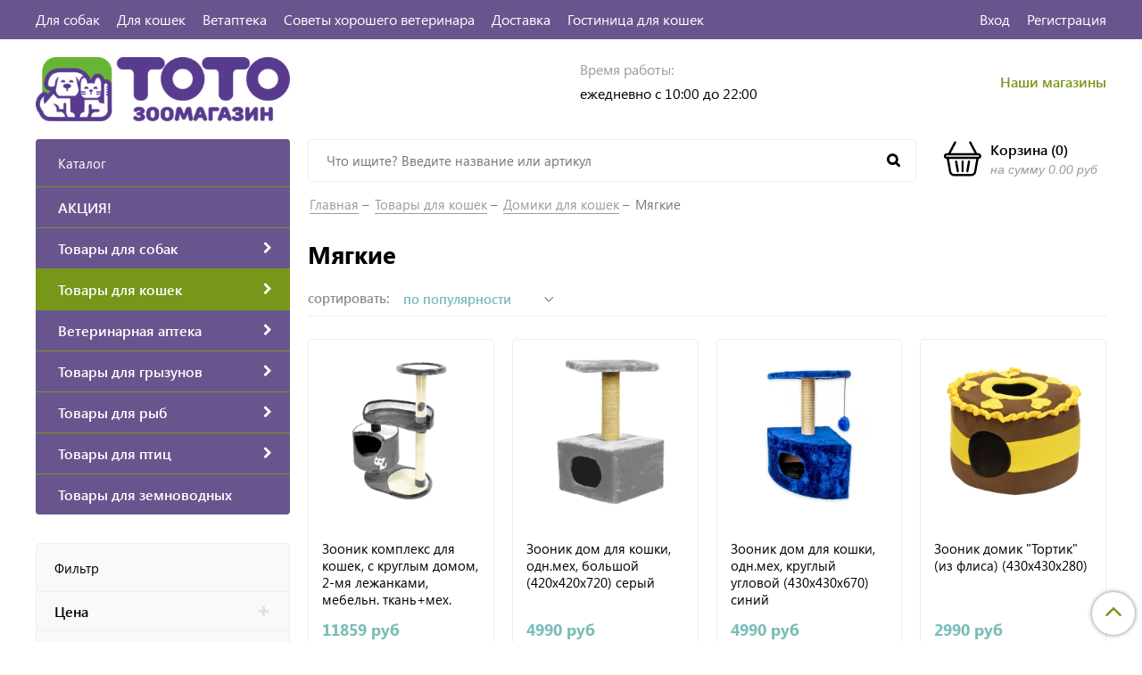

--- FILE ---
content_type: text/html; charset=utf-8
request_url: https://www.totozoo.ru/collection/domiki-dlya-koshek/myagkie
body_size: 33576
content:
<!DOCTYPE html>
<html>
  <head><link media='print' onload='this.media="all"' rel='stylesheet' type='text/css' href='/served_assets/public/jquery.modal-0c2631717f4ce8fa97b5d04757d294c2bf695df1d558678306d782f4bf7b4773.css'><meta data-config="{&quot;collection_filter_version&quot;:1580465093,&quot;collection_products_count&quot;:5}" name="page-config" content="" /><meta data-config="{&quot;money_with_currency_format&quot;:{&quot;delimiter&quot;:&quot;&quot;,&quot;separator&quot;:&quot;.&quot;,&quot;format&quot;:&quot;%n %u&quot;,&quot;unit&quot;:&quot;руб&quot;,&quot;show_price_without_cents&quot;:0},&quot;currency_code&quot;:&quot;RUR&quot;,&quot;currency_iso_code&quot;:&quot;RUB&quot;,&quot;default_currency&quot;:{&quot;title&quot;:&quot;Российский рубль&quot;,&quot;code&quot;:&quot;RUR&quot;,&quot;rate&quot;:1.0,&quot;format_string&quot;:&quot;%n %u&quot;,&quot;unit&quot;:&quot;руб&quot;,&quot;price_separator&quot;:null,&quot;is_default&quot;:true,&quot;price_delimiter&quot;:null,&quot;show_price_with_delimiter&quot;:null,&quot;show_price_without_cents&quot;:null},&quot;facebook&quot;:{&quot;pixelActive&quot;:false,&quot;currency_code&quot;:&quot;RUB&quot;,&quot;use_variants&quot;:false},&quot;vk&quot;:{&quot;pixel_active&quot;:null,&quot;price_list_id&quot;:null},&quot;new_ya_metrika&quot;:true,&quot;ecommerce_data_container&quot;:&quot;dataLayer&quot;,&quot;common_js_version&quot;:&quot;v2&quot;,&quot;vue_ui_version&quot;:null,&quot;feedback_captcha_enabled&quot;:null,&quot;account_id&quot;:749479,&quot;hide_items_out_of_stock&quot;:true,&quot;forbid_order_over_existing&quot;:true,&quot;minimum_items_price&quot;:null,&quot;enable_comparison&quot;:true,&quot;locale&quot;:&quot;ru&quot;,&quot;client_group&quot;:null,&quot;consent_to_personal_data&quot;:{&quot;active&quot;:false,&quot;obligatory&quot;:true,&quot;description&quot;:&quot;Настоящим подтверждаю, что я ознакомлен и согласен с условиями \u003ca href=&#39;/page/oferta&#39; target=&#39;blank&#39;\u003eоферты и политики конфиденциальности\u003c/a\u003e.&quot;},&quot;recaptcha_key&quot;:&quot;6LfXhUEmAAAAAOGNQm5_a2Ach-HWlFKD3Sq7vfFj&quot;,&quot;recaptcha_key_v3&quot;:&quot;6LcZi0EmAAAAAPNov8uGBKSHCvBArp9oO15qAhXa&quot;,&quot;yandex_captcha_key&quot;:&quot;ysc1_ec1ApqrRlTZTXotpTnO8PmXe2ISPHxsd9MO3y0rye822b9d2&quot;,&quot;checkout_float_order_content_block&quot;:false,&quot;available_products_characteristics_ids&quot;:null,&quot;sber_id_app_id&quot;:&quot;5b5a3c11-72e5-4871-8649-4cdbab3ba9a4&quot;,&quot;theme_generation&quot;:2,&quot;quick_checkout_captcha_enabled&quot;:false,&quot;max_order_lines_count&quot;:500,&quot;sber_bnpl_min_amount&quot;:1000,&quot;sber_bnpl_max_amount&quot;:150000,&quot;counter_settings&quot;:{&quot;data_layer_name&quot;:&quot;dataLayer&quot;,&quot;new_counters_setup&quot;:false,&quot;add_to_cart_event&quot;:true,&quot;remove_from_cart_event&quot;:true,&quot;add_to_wishlist_event&quot;:true},&quot;site_setting&quot;:{&quot;show_cart_button&quot;:true,&quot;show_service_button&quot;:false,&quot;show_marketplace_button&quot;:false,&quot;show_quick_checkout_button&quot;:true},&quot;warehouses&quot;:[{&quot;id&quot;:1198,&quot;title&quot;:&quot;СМ Молодежный&quot;,&quot;array_index&quot;:2},{&quot;id&quot;:4826049,&quot;title&quot;:&quot;Братеево&quot;,&quot;array_index&quot;:4},{&quot;id&quot;:70163,&quot;title&quot;:&quot;СМ Океания&quot;,&quot;array_index&quot;:3},{&quot;id&quot;:4152914,&quot;title&quot;:&quot;Ленинский&quot;,&quot;array_index&quot;:0},{&quot;id&quot;:698,&quot;title&quot;:&quot;СМ Лента Дон&quot;,&quot;array_index&quot;:1}],&quot;captcha_type&quot;:&quot;google&quot;,&quot;human_readable_urls&quot;:false}" name="shop-config" content="" /><meta name='js-evnvironment' content='production' /><meta name='default-locale' content='ru' /><meta name='insales-redefined-api-methods' content="[]" /><script src="/packs/js/shop_bundle-2b0004e7d539ecb78a46.js"></script><script type="text/javascript" src="https://static.insales-cdn.com/assets/common-js/common.v2.25.28.js"></script><script type="text/javascript" src="https://static.insales-cdn.com/assets/static-versioned/v3.72/static/libs/lodash/4.17.21/lodash.min.js"></script>
<!--InsalesCounter -->
<script type="text/javascript">
(function() {
  if (typeof window.__insalesCounterId !== 'undefined') {
    return;
  }

  try {
    Object.defineProperty(window, '__insalesCounterId', {
      value: 749479,
      writable: true,
      configurable: true
    });
  } catch (e) {
    console.error('InsalesCounter: Failed to define property, using fallback:', e);
    window.__insalesCounterId = 749479;
  }

  if (typeof window.__insalesCounterId === 'undefined') {
    console.error('InsalesCounter: Failed to set counter ID');
    return;
  }

  let script = document.createElement('script');
  script.async = true;
  script.src = '/javascripts/insales_counter.js?7';
  let firstScript = document.getElementsByTagName('script')[0];
  firstScript.parentNode.insertBefore(script, firstScript);
})();
</script>
<!-- /InsalesCounter -->
      <script>gtmDataLayer = []; </script>
      <!-- Google Tag Manager -->
      <script>(function(w,d,s,l,i){w[l]=w[l]||[];w[l].push({'gtm.start':
      new Date().getTime(),event:'gtm.js'});var f=d.getElementsByTagName(s)[0],
      j=d.createElement(s),dl=l!='dataLayer'?'&l='+l:'';j.async=true;j.src=
      'https://www.googletagmanager.com/gtm.js?id='+i+dl;f.parentNode.insertBefore(j,f);
      })(window,document,'script','gtmDataLayer','GTM-PFV2B7Z');
      </script>
      <!-- End Google Tag Manager -->

    <!-- meta -->
<meta charset="UTF-8" />



<meta name="keywords" content="Домики для кошек купить в Москве, цена на домики для котят в интернет-магазине с доставкой"/>



  



  <title>
    
    
        Мягкие домики для кошек купить в Москве, цена в интернет-магазине с доставкой
    
  </title>











  <meta name="description" content="Продажа мягких домиков для кошек в Москве в интернет-магазине «TOTO» ✓Большой ассортимент ✓ Быстрая доставка ✓ Выгодные цены."/>








<meta name="robots" content="index,follow" />
<meta http-equiv="X-UA-Compatible" content="IE=edge,chrome=1" />
<meta name="yandex-verification" content="e66bd87028a29ff4" />
<meta name="viewport" content="width=device-width, initial-scale=1.0" />
<meta name="SKYPE_TOOLBAR" content="SKYPE_TOOLBAR_PARSER_COMPATIBLE" />










<meta name="handle" content="[&quot;all&quot;,&quot;koshki&quot;,&quot;domiki-dlya-koshek&quot;]"/ data-current-collection="[&quot;all&quot;,&quot;koshki&quot;,&quot;domiki-dlya-koshek&quot;]"


>

<style>
  .menu:not(.insales-menu--loaded) {
    display: flex;
    list-style: none;
    margin-left: 0;
    padding-left: 0;
    box-shadow: none;
    width: auto;
    background: transparent;
    flex-direction: row;
    flex-wrap: wrap;
  }

  .menu:not(.insales-menu--loaded) .menu-link {
    display: block;
  }

  .menu:not(.insales-menu--loaded) .menu,
  .menu:not(.insales-menu--loaded) .menu-marker,
  .menu:not(.insales-menu--loaded) .menu-icon {
    display: none;
  }
</style>







<!-- canonical url-->


  
  <link rel="canonical" href="https://www.totozoo.ru/collection/domiki-dlya-koshek/myagkie"/>


<!-- rss feed-->



  
    
    <meta property="og:title" content="Мягкие" />
  
  
    <meta property="og:image" content="https://static.insales-cdn.com/images/collections/1/1239/5260503/кошки_домики.png" />
  
  <meta property="og:type" content="website" />
  <meta property="og:url" content="https://www.totozoo.ru/collection/domiki-dlya-koshek/myagkie" />






<!-- icons-->
<link href="https://static.insales-cdn.com/assets/1/1123/1393763/1767966416/favicon.png" rel="icon">

<link rel="stylesheet" type="text/css"  href="https://static.insales-cdn.com/assets/1/1123/1393763/1767966416/jquery.fancybox.min.css" />

<script>
  (function(i,s,o,g,r,a,m){i['GoogleAnalyticsObject']=r;i[r]=i[r]||function(){
  (i[r].q=i[r].q||[]).push(arguments)},i[r].l=1*new Date();a=s.createElement(o),
  m=s.getElementsByTagName(o)[0];a.async=1;a.src=g;m.parentNode.insertBefore(a,m)
  })(window,document,'script','https://www.google-analytics.com/analytics.js','ga');

  ga('create', 'UA-78971515-1', 'auto');
  ga('send', 'pageview');

</script>

<script src="https://code.jquery.com/jquery-3.3.1.min.js"></script>
<script src="https://static.insales-cdn.com/assets/1/1123/1393763/1767966416/jquery.arcticmodal-0.3.min.js"></script>
<script type="text/javascript" src="https://vk.com/js/api/share.js?95" charset="windows-1251"></script>

<script type="text/javascript" charset="utf-8">
	jQuery(function($) {
		$.mask.definitions['~']='[+-]';
		//$('#client_phone').mask('+ 9 (999) 999-99-99');
		$('input[name="phone"]').mask('+ 9 (999) 999-99-99');
	});
	</script>


   <!-- optimization by Valektro for insales v3.0 -->
<script>
window.hasWebP = false; (function() { var img = new Image(); img.onload = function() { window.hasWebP = !!(img.height > 0 && img.width > 0);console.log('use webp format')}; img.onerror = function() { window.hasWebP = false; }; img.src = 'https://static.insales-cdn.com/assets/1/1123/1393763/1767966416/empty.webp' })();  
 var Visible = function (target) {
 var visible;
 var targetPosition = {
      top: window.pageYOffset + target.getBoundingClientRect().top,
      left: window.pageXOffset + target.getBoundingClientRect().left,
      right: window.pageXOffset + target.getBoundingClientRect().right,
      bottom: window.pageYOffset + target.getBoundingClientRect().bottom
    },
    windowPosition = {
      top: window.pageYOffset,
      left: window.pageXOffset,
      right: window.pageXOffset + document.documentElement.clientWidth,
      bottom: window.pageYOffset + document.documentElement.clientHeight
    };

    if (targetPosition.bottom > (windowPosition.top - 300) && targetPosition.top  < (windowPosition.bottom + 300) && targetPosition.right > (windowPosition.left - 300) && targetPosition.left < (windowPosition.right +300)) { 
      visible = true;
    } else {       
      visible = false;
    };
    return(visible); 
  };
  
  var lazyByValekTro = function(){
    var LazySrcset = document.getElementsByClassName('lazy_srcset');
    var Lazy = document.getElementsByClassName('lazy');
    var LazyBackground = document.getElementsByClassName('lazy_background');
    var LazyNoneSelect = document.getElementsByClassName('none_select_lazy');
    // добавляем адрес картинки в srcset
    Array.from( LazySrcset).forEach( function(elem){  
      if (Visible(elem)){ 
        elem.srcset = elem.getAttribute('data-srcset');   
        elem.classList.remove('lazy_srcset');        
      }   
    });
    // добавляем адрес картинки в src
    Array.from( Lazy).forEach( function(elem){  
      if (Visible(elem)){ 
        if (elem.getAttribute('none-opacity') != 'true'){
          $( elem ).css('opacity','0');
        }
        elem.src = elem.getAttribute('data-src');   
        elem.classList.remove('lazy'); 
        if (elem.getAttribute('none-opacity') != 'true'){
          $( elem ).animate({opacity: 1}, 500);
        }      
      }   
    });      
    // добавляем адрес картинки при использовании фона
    Array.from( LazyBackground).forEach( function(elem){  
      if (Visible(elem)){ 
        if (elem.getAttribute('none-opacity') != 'true'){
          $( elem ).css('opacity','0');
        }
        if (hasWebP){ 
          elem.style.backgroundImage = 'url("' + elem.getAttribute('data-background-webp') + '")';
        } else {
          elem.style.backgroundImage = 'url("' + elem.getAttribute('data-background') + '")';
        }     
        elem.classList.remove('lazy_background'); 
        if (elem.getAttribute('none-opacity') != 'true'){
          $( elem ).animate({opacity: 1}, 500);
        }
      }   
    });  
    // если есть выбор между jpg и webP выбираем изображение на основе hesWebP
    // добавляем адрес картинки в src и data-src
    Array.from(LazyNoneSelect).forEach( function(elem){  
      if (Visible(elem)){ 
        if (elem.getAttribute('none-opacity') != 'true'){
          $( elem ).css('opacity','0');
        }
        if (hasWebP) {
          elem.src = elem.getAttribute('data-srcset')
        } else {
           elem.src = elem.getAttribute('data-src');         
        }
        elem.classList.remove('none_select_lazy'); 
        if (elem.getAttribute('none-opacity') != 'true'){
          $( elem ).animate({opacity: 1}, 500);
        } 
      }   
    }); 
  }
  
 
  document.addEventListener('touchend',function(e) {
   lazyByValekTro(); 
  });
  
  $(document).mouseup(function() {
   
    lazyByValekTro();
  }); 
  
  // Запускаем функцию при прокрутке страницы
  window.onscroll = function() { 
   lazyByValekTro();
  };

  // Запускаем функцию при изменении размера экрана.
  $(window).resize(function() {
   lazyByValekTro();
  });  

  // Запустим функцию сразу по готовности документа, 
  $(document).ready(function() {
    lazyByValekTro();
  });
  window.addEventListener('load', function () {
    lazyByValekTro();
    window.timerId = setInterval(() => lazyByValekTro(), 500);
  })

</script> 


<!-- Mobsted {literal} -->
<script>
    (function(m,o,b,s,t,e,d){
      m[t]=m[t]||{},e=o.createElement(b),d=o.getElementsByTagName(b)[0],
        e.async=1,e.src=s,d.parentNode.insertBefore(e,d)
    })(window,document,"script","https://cdn.mobsted.com/pwaless.js","pwaless");
    pwaless.config = {
      accountId: "e615546c",
      server: "mobsted.ru",
      projectId: 14
    }
</script>
<!-- /Mobsted {/literal} -->

    <link href="//maxcdn.bootstrapcdn.com/font-awesome/4.7.0/css/font-awesome.min.css" rel="stylesheet" />
<link href="https://static.insales-cdn.com/assets/1/1123/1393763/1767966416/theme.css" rel="stylesheet" type="text/css" />
<style>
   .my_style{
    margin-top: 10px;
    position: relative;
    padding: 6px;
    padding-top: 10px;
    text-align: center;
    font-weight:bold;
    width: 100%;
    margin-bottom: 0px;
    color: #ffffff;
    background: #593d8d;
    transition:background 1000ms;
  }
  .my_style:hover{
    background: #77961a;    
  }
</style>


  </head>
  <body class="fhg-body">
    <div class="body-wrapper">

      <noscript>
<div class="njs-alert-overlay">
  <div class="njs-alert-wrapper">
    <div class="njs-alert">
      <p>Включите в вашем браузере JavaScript!</p>
    </div>
  </div>
</div>
</noscript>

      <header class="header">
    <div class="top-panel top-panel-desktop hidden-md">
  <div class="container">
    <div class="row">
  		<div class="cell-8">
        
          <ul class="top_menu list">
            
              <li class="top_menu-li">
                <a href="/collection/sobaki" class="top_menu-link">Для собак</a>
              </li>
            
              <li class="top_menu-li top_menu-current">
                <a href="/collection/koshki" class="top_menu-link">Для кошек</a>
              </li>
            
              <li class="top_menu-li">
                <a href="/collection/veterinarnaya-apteka" class="top_menu-link">Ветаптека</a>
              </li>
            
              <li class="top_menu-li">
                <a href="/blogs/blog" class="top_menu-link">Советы хорошего ветеринара</a>
              </li>
            
              <li class="top_menu-li">
                <a href="/page/delivery" class="top_menu-link">Доставка</a>
              </li>
            
              <li class="top_menu-li">
                <a href="https://www.kotodacha.ru" class="top_menu-link">Гостиница для кошек</a>
              </li>
            
          </ul>
      	</div>
      	<div class="cell-4">
          <ul class="top_menu-right list text-right">
            <li class="top_menu-li">
          		<a class="client-account-link" href="/client_account/login">
      			<span>Вход</span>
      			
    			</a>
            </li>
            <li class="top_menu-li">
          		<a href="/client_account/contacts/new" title="Регистрация">Регистрация</a>
            </li>
          </ul>
        </div>
	</div>
    </div>
</div>



  <div class="container">
    <div class="top-panel top-panel-mobile row js-top-panel-fixed hide show-md">
  <div class="top-menu-wrapper cell- hidden shown-md">
    <button type="button" class="top-panel-open-sidebar button js-open-sidebar"></button>
  </div>

  <div class="top-menu-icons-block collapse-block cell-">
    <div class="contacts-top-menu hidden h100">
    
      <button type="button" class="contacts-icon button js-open-contacts hidden-mc"></button>
    
      <div class="contacts-top-menu-block cell-12 hidden">
        <div class="header-block js-contacts-header cell- ">
          
          <div class="address mobile-address cell-12">
		<i class="fa fa-map-marker"></i>
        <div class="address-inner">
        	<div class="address-text">ул. Спартаковская пл. 14/3</div>
           	<a href="/page/kak-dobratsya" title="как нас найти?" class="address-inner-a  mobile-address-inner-a">как нас найти?</a>
		</div>
	</div>

        </div>

      </div>
    </div>

    <div class="hidden shown-md h100">
      <button type="button" class="top-panel-open-search button js-open-search-panel shown-md"></button>
    </div>

      <div class="favorite-widget is-top-panel h100">
        	<a href="/page/favorite" title="Избранное" class="favorite-link">
	<i class="fa fa-heart-o"></i>
	<span class="favorite-count" data-favorites-counter></span>
</a>

      </div>
    
     <div class="shopcart is-top-panel h100 hidden-md shown-sm">
			<a href="/cart_items" title="Корзина" class="shopcart-widget-link hide-sm">
		<img src="https://static.insales-cdn.com/assets/1/1123/1393763/1767966416/basket.svg" class="" />
      	<div class="shopcart-widget-right">
            <div class="shopcart-widget-inner">
                <span class="shopcart-widget-caption">Корзина</span>
                (<span class="shopcart-widget-count js-shopcart-widget-count">0</span>)
            </div>
            <div class="shopcart-widget-bottom">
                <span>на сумму</span>
                <span class="shopcart-widget-count js-shopcart-widget-amount">0 руб</span>
            </div>
        </div>
	</a>

<a href="/cart_items" title="Корзина" class="shopcart-mobile hide show-sm">
	<i class="fa fa-shopping-basket"></i>
	(<span class="shopcart-widget-count js-shopcart-widget-count">0</span>)
</a>


	</div> 

</div>

</div>



  <div class="row header-first">

	<div class="logo cell-3 cell-4-md cell-5-sm cell-6-mc">
		<a title="ТОТО зоомагазин" href="/" class="logo-link">
			<img src="https://static.insales-cdn.com/assets/1/1123/1393763/1767966416/logotype.png" class="logo-image" alt="ТОТО зоомагазин" title="ТОТО зоомагазин" />
		</a>
	</div>
	<div class="phones cell-3 cell-4-md cell-7-sm cell-6-mc text-right-sm">
        <a href="tel:" class="phones-a"></a>
      	
	</div>
    <div class="time cell-3 hidden-md">
        <span class="time-text gray_text">Время работы:</span>
      	<div class="time-inner">
          	<p>ежедневно с 10:00 до 22:00</p>
        </div>
	</div>

    <div class="address cell-3 hidden-md text-right">
        <span class="address-inner"><p><a href="/page/nashi-magaziny">Наши магазины</a></p></span>
	</div>

     <div class="shopcart hide show-md hide-sm cell-4-md">
			<a href="/cart_items" title="Корзина" class="shopcart-widget-link hide-sm">
		<img src="https://static.insales-cdn.com/assets/1/1123/1393763/1767966416/basket.svg" class="" />
      	<div class="shopcart-widget-right">
            <div class="shopcart-widget-inner">
                <span class="shopcart-widget-caption">Корзина</span>
                (<span class="shopcart-widget-count js-shopcart-widget-count">0</span>)
            </div>
            <div class="shopcart-widget-bottom">
                <span>на сумму</span>
                <span class="shopcart-widget-count js-shopcart-widget-amount">0 руб</span>
            </div>
        </div>
	</a>

<a href="/cart_items" title="Корзина" class="shopcart-mobile hide show-sm">
	<i class="fa fa-shopping-basket"></i>
	(<span class="shopcart-widget-count js-shopcart-widget-count">0</span>)
</a>


	</div>

  </div><!-- row header-first -->

  <div class="row header-second hidden-md">

	<div class="empty-block cell-3">
	</div>
	
    
	<div class="search cell-7 cell-7-md">
       
          <!-- ver 3.0 -->
<div class="search_container" onmouseout="$('#fast_search').hide();" onmouseover="$('#fast_search').show()" >
<form class="search-widget in-header" action="/search" method="get">
  <input type="text"
          name="q"
          class="search-widget-field"
          value=""
          placeholder="Что ищите? Введите название или артикул"
          autocomplete="off"
          id="input_search"
  >

<button type="submit" class="search-widget-button button is-widget-submit">
  
</button>

  

</form>





<div id="fast_search" >
  
</div>
</div>



<style>
//============================================================================
// стилизация прокрутки
//============================================================================

#fast_search::-webkit-scrollbar-button { 
background-image:url(''); 
background-repeat:no-repeat; 
width:6px; 
height:0px 
cursor:pointer;  
} 

#fast_search::-webkit-scrollbar-track { 
background-color:whitesmoke; 
box-shadow:0px 0px 3px #000 inset; 
} 

#fast_search::-webkit-scrollbar-thumb {
-webkit-border-radius: 5px; 
border-radius: 5px; 
background-color:#593d8d; 
box-shadow:0px 1px 1px #fff inset; 
background-image:url('https://yraaa.ru/_pu/24/59610063.png'); 
background-position:center; 
background-repeat:no-repeat; 
} 

#fast_search::-webkit-resizer{ 
background-image:url(''); 
background-repeat:no-repeat; 
width:7px; 
height:0px 
} 

#fast_search::-webkit-scrollbar{ 
width: 15px; 
}

.search_container{
  position:relative;
  margin-right:10px;

  
 
}
  
  
  #fast_search{

    top: 100%;
    right: 0px;
    width: 100%;
    max-width:100vw;
    max-height:50vh;
   
    position: absolute;
    background:white;
    z-index:9998;
    overflow-x:hidden;
    overflow-y:scroll;
    margin-top:0px;
    display:none;
    
  }
  .fast_search_component{
  
  }
  .fast_search_img{
    max-width:50px;max-height:50px;
  }
  .fast_search_title{
    margin-left:5px;margin-right:5px;text-align:left;
    color:black;
  }
  .img_search_container{
    min-width:50px;
    width:50px;
    height:50px;
    display:flex;
    justify-content:center;
    align-items:center;
    
  }
  
  .search_href{
    text-decoration:none;
    display:flex;
    justify-content:space-between;
    margin:5px;
    align-items:center;
    color:black;
    border-bottom:1px solid whitesmoke;
  }
  .search_price{font-weight:bolder;}
   .find_process{background: #77961a; }
    

   
  .search_img_title_container{display:flex;justify-content:flex-start;align-items:center;}
</style>


<script>
  var searchValue = $('#input_search').val();
  if (searchValue.length>1){searchAjax(searchValue)}  
  
  $('#input_search').keydown(function(){
    //очищаем блок поиска  
    $('#fast_search').empty();
    $('#fast_search').hide();
    $("#fast_search").css("border", "none");
 
  });
  
  $('#input_search').keyup(function(){
  var searchValue = $('#input_search').val();
   if (searchValue.length>1){searchAjax(searchValue)}  
  });
    
function searchAjax(value){  
  
    $('#input_search').addClass("find_process");
 
   
	$.ajax({
					url: '/search.json',
					dataType: 'json',
					data: {q: value},
					success: function(data){
                       if (value == $('#input_search').val()){
                        $('#fast_search').empty();
                        $('#fast_search').hide();
                        if (data.length>0){$('#fast_search').show(); $("#fast_search").css({"border":"1px solid #e3e3e3 ", "border":"2px solid #e3e3e3"});} else{$('#fast_search').hide()}
                 
					   
                          
                          $('#input_search').removeClass("find_process");
                          
                          
                        $.map(data, function(item){
					      
                          var newDiv = document.createElement('div');
                          item.title =  item.title.replace(/"([^"]+)"/g, '«$1»');
                          newDiv.className="fast_search_component";
                          
                          var regex = new RegExp(value, 'ig');
                          item.title = item.title.replace(regex, '<strong style=color:#77961a>'+ value + '</strong>'); 
                         
                          newDiv.innerHTML='<a class="search_href" href="'+item.url+'"><div class="search_img_title_container"><span class="img_search_container"><img class="fast_search_img" src="'+item.first_image.medium_url+' "> </span><span class="fast_search_title">'+ item.title+'</span></div><div class="search_price">'+item.variants[0].price.split('.')[0] +'р</div></a>';
                          $(newDiv).appendTo('#fast_search');
									
						})
                      }
					}
				});
 
}

$(window).load(function() {
 $('.search_container').show('slow');

});
 
</script>





        
		
           <style>
//============================================================================
// стилизация прокрутки
//============================================================================

#fast_search_mob::-webkit-scrollbar-button { 
background-image:url(''); 
background-repeat:no-repeat; 
width:6px; 
height:0px 
cursor:pointer;  
} 

#fast_search_mob::-webkit-scrollbar-track { 
background-color:whitesmoke; 
box-shadow:0px 0px 3px #000 inset; 
} 

#fast_search_mob::-webkit-scrollbar-thumb {
-webkit-border-radius: 5px; 
border-radius: 5px; 
background-color:#593d8d; 
box-shadow:0px 1px 1px #fff inset; 
background-image:url('https://yraaa.ru/_pu/24/59610063.png'); 
background-position:center; 
background-repeat:no-repeat; 
} 

#fast_search_mob::-webkit-resizer{ 
background-image:url(''); 
background-repeat:no-repeat; 
width:7px; 
height:0px 
} 

#fast_search_mob::-webkit-scrollbar{ 
width: 15px; 
}

.search_container_mob{
  position:relative;
  margin-right:10px;
 
}
  
  
  #fast_search_mob{

    top: 78px;
    right: 0px;
    width: 100%;
    max-width:100%;
    max-height:70vh;
   
    position: fixed;
    background:white;
    z-index:9998;
    overflow-x:hidden;
    overflow-y:scroll;
    margin-top:0px;
    display:none;
    font-size: 16px;
    
  }
  .fast_search_mob_component{
  
  }
  .fast_search_mob_img{
    max-width:50px;max-height:50px;
  }
  .fast_search_mob_title{
    margin-left:5px;margin-right:5px;text-align:left;
  }
  .img_search_container_mob{
    min-width:50px;
    width:50px;
    height:50px;
    display:flex;
    justify-content:center;
    align-items:center;
    
  }
  
  .search_href{
    text-decoration:none;
    display:flex;
    justify-content:space-between;
    margin:5px;
    align-items:center;
    color:black!important;
    border-bottom:1px solid whitesmoke;
  }
  .search_price{font-weight:bolder;}
   .find_process{background: #77961a; }
    

   
  .search_img_title_container{display:flex;justify-content:flex-start;align-items:center;}
  
</style>


<script>
 
  
 
  $(document).on("keydown","#input_search_mob",function() {
    //очищаем блок поиска  
    $('#fast_search_mob').empty();
    $('#fast_search_mob').hide();
    $("#fast_search_mob").css("border", "none");
 
  });
  
  $(document).on("keyup","#input_search_mob",function() {
  var searchValueMob = $('#input_search_mob').val();
   if (searchValueMob.length>1){searchAjaxMob(searchValueMob)}  
  });
    
function searchAjaxMob(value){  
  
    $('#input_search_mob').addClass("find_process");
 
   
	$.ajax({
					url: '/search.json',
					dataType: 'json',
					data: {q: value},
					success: function(data){
                       if (value == $('#input_search_mob').val()){
                        $('#fast_search_mob').empty();
                        $('#fast_search_mob').hide();
                        if (data.length>0){$('#fast_search_mob').show(); $("#fast_search_mob").css({"border":"1px solid #e3e3e3 ", "border":"2px solid #e3e3e3"});} else{$('#fast_search_mob').hide()}
                 
					   
                          
                          $('#input_search_mob').removeClass("find_process");
                          
                          
                        $.map(data, function(item){
					      
                          var newDiv = document.createElement('div');
                          item.title =  item.title.replace(/"([^"]+)"/g, '«$1»');
                          newDiv.className="fast_search_mob_component";
                          
                          var regex = new RegExp(value, 'ig');
                          item.title = item.title.replace(regex, '<strong style=color:#77961a>'+ value + '</strong>'); 
                         
                          newDiv.innerHTML='<a class="search_href" href="'+item.url+'"><div class="search_img_title_container"><span class="img_search_container_mob"><img class="fast_search_mob_img" src="'+item.first_image.medium_url+' "> </span><span class="fast_search_mob_title">'+ item.title+'</span></div><div class="search_price">'+item.variants[0].price.split('.')[0] +'р</div></a>';
                          $(newDiv).appendTo('#fast_search_mob');
									
						})
                      }
					}
				});
 
}

</script>



        
      
		
	</div>
    
    
    
    

    <div class="shopcart cell-2 cell-3-md text-right">
			<a href="/cart_items" title="Корзина" class="shopcart-widget-link hide-sm">
		<img src="https://static.insales-cdn.com/assets/1/1123/1393763/1767966416/basket.svg" class="" />
      	<div class="shopcart-widget-right">
            <div class="shopcart-widget-inner">
                <span class="shopcart-widget-caption">Корзина</span>
                (<span class="shopcart-widget-count js-shopcart-widget-count">0</span>)
            </div>
            <div class="shopcart-widget-bottom">
                <span>на сумму</span>
                <span class="shopcart-widget-count js-shopcart-widget-amount">0 руб</span>
            </div>
        </div>
	</a>

<a href="/cart_items" title="Корзина" class="shopcart-mobile hide show-sm">
	<i class="fa fa-shopping-basket"></i>
	(<span class="shopcart-widget-count js-shopcart-widget-count">0</span>)
</a>


	</div>

  </div><!-- row header-second -->

 </div>
</header>


<script type="text/javascript">
(function(){
    var _backcallForm = {
      form: {
        classes: 'is-backcall',
      },
      fields: [
        {
          title: 'Имя',
          name: 'content',
          required: true,
          type: "hidden",
          value: "Сообщение отправлено через форму 'Обратный звонок'"
        },
        {
          type: 'hidden',
          name: 'subject',
          value: 'Обратный звонок'
        },
        {
          title: 'Имя',
          name: 'from',
          required: true,
          type: "hidden",
          value: "order@totozoo.ru"
        },
        {
          title: 'Имя',
          name: 'name'
        },
        {
          title: 'Телефон',
          name: 'phone',
          required: true
        },
      ],

      sendTo: Shop.sendMessage,
      onValid: function () {
        $('.ajs-close').click();
      	ym(56569990,'reachGoal','zakazat_call');
      },
    };

  $(document).on('click', '.js-backcall-toggle', function (event) {
    event.preventDefault();

    alertify.modal({
      formDefination: _backcallForm
    }).set('title', 'Обратный звонок' );
  });
}());

</script>




      <div class="content-wrapper container fhg-content">
        

        <div class="row collection-wrapper">
          <div class="cell-3 hidden-md flex-first">
              
<div class="sidebar-block sidebar-block-menu">
	<div class="sidebar-block-heading">Каталог</div>
    <div class="sidebar-block-content">
    	

  <div class="collection-menu-wrapper">
      <ul class="collection-menu list">

        

          
          

          
          

          <li class="collection-menu-item level-1  ">

            <a title="АКЦИЯ!" href="/collection/sale" class="collection-menu-link">
              <span class="collection-menu-text">АКЦИЯ!</span>
              
            </a>


            

          </li>

        

          
          

          
          

          <li class="collection-menu-item level-1   collapse ">

            <a title="Товары для собак" href="/collection/sobaki" class="collection-menu-link">
              <span class="collection-menu-text">Товары для собак</span>
              <i class="fa fa-chevron-right"></i>
            </a>


            

            <div class="level-2-overflow">
              <ul class="collection-menu-level-2 list">

                

                  
                  

                  
                  

                  <li class="collection-menu-item collapse">

                    
                    
                    <a title="Корм для собак" href="/collection/korm-dlya-sobak" class="collection-menu-link">
                      <img src="https://static.insales-cdn.com/images/collections/1/6090/4011978/micro_корм__собаки.png" class="collection-menu-icon" alt="Корм для собак" />
                      <span class="collection-menu-text">Корм для собак</span>
                    </a>

                    

                      <ul class="submenu collection-menu-level-3">

                        

                          
                          

                          <li class="collection-menu-item ">
                            <a title="Сухой корм для собак" href="/collection/suhoy-korm-dlya-sobak" class="collection-menu-link collection-menu-link-small">
                              <span class="collection-menu-text">Сухой корм для собак</span>
                            </a>
                          </li>

                        

                          
                          

                          <li class="collection-menu-item ">
                            <a title="Влажный корм для собак" href="/collection/vlazhnyy-korm-dlya-sobak" class="collection-menu-link collection-menu-link-small">
                              <span class="collection-menu-text">Влажный корм для собак</span>
                            </a>
                          </li>

                        

                          
                          

                          <li class="collection-menu-item ">
                            <a title="Лечебный и диетический корм для собак" href="/collection/lechebnyy-korm-dlya-sobak" class="collection-menu-link collection-menu-link-small">
                              <span class="collection-menu-text">Лечебный и диетический корм для собак</span>
                            </a>
                          </li>

                        

                          
                          

                          <li class="collection-menu-item ">
                            <a title="Лакомства для собак" href="/collection/lakomstva-dlya-sobak" class="collection-menu-link collection-menu-link-small">
                              <span class="collection-menu-text">Лакомства для собак</span>
                            </a>
                          </li>

                        

                      </ul><!-- /.submenu.level-3 -->

                    

                  </li>

                

                  
                  

                  
                  

                  <li class="collection-menu-item">

                    
                    
                    <a title="Витамины для собак" href="/collection/vitaminy-dlya-sobak" class="collection-menu-link">
                      <img src="https://static.insales-cdn.com/images/collections/1/2727/6597287/micro_собаки_витамины__.png" class="collection-menu-icon" alt="Витамины для собак" />
                      <span class="collection-menu-text">Витамины для собак</span>
                    </a>

                    

                  </li>

                

                  
                  

                  
                  

                  <li class="collection-menu-item">

                    
                    
                    <a title="Одежда и обувь для собак" href="/collection/odezhda-i-obuv-dlya-sobak" class="collection-menu-link">
                      <img src="https://static.insales-cdn.com/images/collections/1/3123/4009011/micro_СОБАКИ__ОДЕЖДА.PNG" class="collection-menu-icon" alt="Одежда и обувь для собак" />
                      <span class="collection-menu-text">Одежда и обувь для собак</span>
                    </a>

                    

                  </li>

                

                  
                  

                  
                  

                  <li class="collection-menu-item collapse">

                    
                    
                    <a title="Гигиена, пелёнки для собак" href="/collection/sredstva-gigieny-dlya-sobak" class="collection-menu-link">
                      <img src="https://static.insales-cdn.com/images/collections/1/3124/4009012/micro_СОБАКИ__ГИГИЕНА.PNG" class="collection-menu-icon" alt="Гигиена, пелёнки для собак" />
                      <span class="collection-menu-text">Гигиена, пелёнки для собак</span>
                    </a>

                    

                      <ul class="submenu collection-menu-level-3">

                        

                          
                          

                          <li class="collection-menu-item ">
                            <a title="Пелёнки для собак" href="/collection/pelenki-dlya-sobak" class="collection-menu-link collection-menu-link-small">
                              <span class="collection-menu-text">Пелёнки для собак</span>
                            </a>
                          </li>

                        

                          
                          

                          <li class="collection-menu-item ">
                            <a title="Подгузники для собак" href="/collection/podguzniki-dlya-sobak" class="collection-menu-link collection-menu-link-small">
                              <span class="collection-menu-text">Подгузники для собак</span>
                            </a>
                          </li>

                        

                          
                          

                          <li class="collection-menu-item ">
                            <a title="Влажные салфетки для собак" href="/collection/vlazhnye-salfetki-dlya-sobak" class="collection-menu-link collection-menu-link-small">
                              <span class="collection-menu-text">Влажные салфетки для собак</span>
                            </a>
                          </li>

                        

                          
                          

                          <li class="collection-menu-item ">
                            <a title="Уход за глазами и ушами у собак" href="/collection/glaza-i-ushi-u-sobak" class="collection-menu-link collection-menu-link-small">
                              <span class="collection-menu-text">Уход за глазами и ушами у собак</span>
                            </a>
                          </li>

                        

                          
                          

                          <li class="collection-menu-item ">
                            <a title="Шампуни для собак" href="/collection/shampuni-dlya-sobak" class="collection-menu-link collection-menu-link-small">
                              <span class="collection-menu-text">Шампуни для собак</span>
                            </a>
                          </li>

                        

                          
                          

                          <li class="collection-menu-item ">
                            <a title="Зубная паста для собак" href="/collection/zubnaya-pasta-dlya-sobak" class="collection-menu-link collection-menu-link-small">
                              <span class="collection-menu-text">Зубная паста для собак</span>
                            </a>
                          </li>

                        

                          
                          

                          <li class="collection-menu-item ">
                            <a title="Гигиенические пакеты для уборки за собакой" href="/collection/pakety-dlya-sobak" class="collection-menu-link collection-menu-link-small">
                              <span class="collection-menu-text">Гигиенические пакеты для уборки за собакой</span>
                            </a>
                          </li>

                        

                          
                          

                          <li class="collection-menu-item ">
                            <a title="Удаление запахов у собак" href="/collection/udalenie-zapahov-u-sobak" class="collection-menu-link collection-menu-link-small">
                              <span class="collection-menu-text">Удаление запахов у собак</span>
                            </a>
                          </li>

                        

                          
                          

                          <li class="collection-menu-item ">
                            <a title="Приучение к месту собак" href="/collection/priuchenie-k-mestu-sobak" class="collection-menu-link collection-menu-link-small">
                              <span class="collection-menu-text">Приучение к месту собак</span>
                            </a>
                          </li>

                        

                          
                          

                          <li class="collection-menu-item ">
                            <a title="Защита от царапанья и погрызов собакой" href="/collection/zaschita-ot-tsarapanya-i-pogryzov" class="collection-menu-link collection-menu-link-small">
                              <span class="collection-menu-text">Защита от царапанья и погрызов собакой</span>
                            </a>
                          </li>

                        

                      </ul><!-- /.submenu.level-3 -->

                    

                  </li>

                

                  
                  

                  
                  

                  <li class="collection-menu-item collapse">

                    
                    
                    <a title="Грумминг для собак" href="/collection/grumming-dlya-sobak" class="collection-menu-link">
                      <img src="https://static.insales-cdn.com/images/collections/1/3125/4009013/micro_СОБАКИ__ГРОУМИНГ.PNG" class="collection-menu-icon" alt="Грумминг для собак" />
                      <span class="collection-menu-text">Грумминг для собак</span>
                    </a>

                    

                      <ul class="submenu collection-menu-level-3">

                        

                          
                          

                          <li class="collection-menu-item ">
                            <a title="Пуходерки для собак" href="/collection/puhoderki-dlya-sobak" class="collection-menu-link collection-menu-link-small">
                              <span class="collection-menu-text">Пуходерки для собак</span>
                            </a>
                          </li>

                        

                          
                          

                          <li class="collection-menu-item ">
                            <a title="Когтерезы для собак" href="/collection/kogterezy-dlya-sobak" class="collection-menu-link collection-menu-link-small">
                              <span class="collection-menu-text">Когтерезы для собак</span>
                            </a>
                          </li>

                        

                          
                          

                          <li class="collection-menu-item ">
                            <a title="Расчески для собак" href="/collection/rascheski-dlya-sobak" class="collection-menu-link collection-menu-link-small">
                              <span class="collection-menu-text">Расчески для собак</span>
                            </a>
                          </li>

                        

                          
                          

                          <li class="collection-menu-item ">
                            <a title="Колтунорезы для собак" href="/collection/koltunorezy-dlya-sobak" class="collection-menu-link collection-menu-link-small">
                              <span class="collection-menu-text">Колтунорезы для собак</span>
                            </a>
                          </li>

                        

                          
                          

                          <li class="collection-menu-item ">
                            <a title="Рукавицы для собак" href="/collection/rukavicy-dlya-sobak" class="collection-menu-link collection-menu-link-small">
                              <span class="collection-menu-text">Рукавицы для собак</span>
                            </a>
                          </li>

                        

                          
                          

                          <li class="collection-menu-item ">
                            <a title="Фурминаторы для собак" href="/collection/furminatory" class="collection-menu-link collection-menu-link-small">
                              <span class="collection-menu-text">Фурминаторы для собак</span>
                            </a>
                          </li>

                        

                      </ul><!-- /.submenu.level-3 -->

                    

                  </li>

                

                  
                  

                  
                  

                  <li class="collection-menu-item">

                    
                    
                    <a title="Игрушки для собак" href="/collection/igrushki-dlya-sobak" class="collection-menu-link">
                      <img src="https://static.insales-cdn.com/images/collections/1/6092/4011980/micro_собаки__игрушки_и_пр.png" class="collection-menu-icon" alt="Игрушки для собак" />
                      <span class="collection-menu-text">Игрушки для собак</span>
                    </a>

                    

                  </li>

                

                  
                  

                  
                  

                  <li class="collection-menu-item collapse">

                    
                    
                    <a title="Кормушки для собак" href="/collection/kormushki-dlya-sobak" class="collection-menu-link">
                      <img src="https://static.insales-cdn.com/images/collections/1/6091/4011979/micro_собаки_миска.png" class="collection-menu-icon" alt="Кормушки для собак" />
                      <span class="collection-menu-text">Кормушки для собак</span>
                    </a>

                    

                      <ul class="submenu collection-menu-level-3">

                        

                          
                          

                          <li class="collection-menu-item ">
                            <a title="Миски для собак" href="/collection/miski-dlya-sobak" class="collection-menu-link collection-menu-link-small">
                              <span class="collection-menu-text">Миски для собак</span>
                            </a>
                          </li>

                        

                          
                          

                          <li class="collection-menu-item ">
                            <a title="Поилки для собак" href="/collection/poilki-dlya-sobak" class="collection-menu-link collection-menu-link-small">
                              <span class="collection-menu-text">Поилки для собак</span>
                            </a>
                          </li>

                        

                      </ul><!-- /.submenu.level-3 -->

                    

                  </li>

                

                  
                  

                  
                  

                  <li class="collection-menu-item collapse">

                    
                    
                    <a title="Для перевозки собак" href="/collection/transportirovka-sobak" class="collection-menu-link">
                      <img src="https://static.insales-cdn.com/images/collections/1/3129/4009017/micro_СОБАКИ__ПЕРЕНОСКИ.PNG" class="collection-menu-icon" alt="Для перевозки собак" />
                      <span class="collection-menu-text">Для перевозки собак</span>
                    </a>

                    

                      <ul class="submenu collection-menu-level-3">

                        

                          
                          

                          <li class="collection-menu-item ">
                            <a title="Сумки для собак" href="/collection/sumki-dlya-sobak" class="collection-menu-link collection-menu-link-small">
                              <span class="collection-menu-text">Сумки для собак</span>
                            </a>
                          </li>

                        

                          
                          

                          <li class="collection-menu-item ">
                            <a title="Контейнеры для собак" href="/collection/konteynery-dlya-sobak" class="collection-menu-link collection-menu-link-small">
                              <span class="collection-menu-text">Контейнеры для собак</span>
                            </a>
                          </li>

                        

                      </ul><!-- /.submenu.level-3 -->

                    

                  </li>

                

                  
                  

                  
                  

                  <li class="collection-menu-item">

                    
                    
                    <a title="Лежаки для собак" href="/collection/lezhaki-dlya-sobak" class="collection-menu-link">
                      <img src="https://static.insales-cdn.com/images/collections/1/3130/4009018/micro_СОБАКИ__ЛЕЖАНСКИ.PNG" class="collection-menu-icon" alt="Лежаки для собак" />
                      <span class="collection-menu-text">Лежаки для собак</span>
                    </a>

                    

                  </li>

                

                  
                  

                  
                  

                  <li class="collection-menu-item">

                    
                    
                    <a title="Домики для собак" href="/collection/domiki-dlya-sobak" class="collection-menu-link">
                      <img src="https://static.insales-cdn.com/images/collections/1/2729/6597289/micro_собаки_домики.png" class="collection-menu-icon" alt="Домики для собак" />
                      <span class="collection-menu-text">Домики для собак</span>
                    </a>

                    

                  </li>

                

                  
                  

                  
                  

                  <li class="collection-menu-item collapse">

                    
                    
                    <a title="Туалеты для собак" href="/collection/tualety" class="collection-menu-link">
                      <img src="https://static.insales-cdn.com/images/collections/1/3969/10063745/micro_туалет_для_собак.jpg" class="collection-menu-icon" alt="Туалеты для собак" />
                      <span class="collection-menu-text">Туалеты для собак</span>
                    </a>

                    

                      <ul class="submenu collection-menu-level-3">

                        

                          
                          

                          <li class="collection-menu-item ">
                            <a title="Поводки для собак" href="/collection/povodki-dlya-sobak" class="collection-menu-link collection-menu-link-small">
                              <span class="collection-menu-text">Поводки для собак</span>
                            </a>
                          </li>

                        

                      </ul><!-- /.submenu.level-3 -->

                    

                  </li>

                

                  
                  

                  
                  

                  <li class="collection-menu-item collapse">

                    
                    
                    <a title="Ошейники, поводки, рулетки для собак" href="/collection/ammuniciya-dlya-sobak" class="collection-menu-link">
                      <img src="https://static.insales-cdn.com/images/collections/1/3131/4009019/micro_СОБАКИ__ШЛЕЙКИ.PNG" class="collection-menu-icon" alt="Ошейники, поводки, рулетки для собак" />
                      <span class="collection-menu-text">Ошейники, поводки, рулетки для собак</span>
                    </a>

                    

                      <ul class="submenu collection-menu-level-3">

                        

                          
                          

                          <li class="collection-menu-item ">
                            <a title="Ошейники для собак" href="/collection/osheyniki-dlya-sobak" class="collection-menu-link collection-menu-link-small">
                              <span class="collection-menu-text">Ошейники для собак</span>
                            </a>
                          </li>

                        

                          
                          

                          <li class="collection-menu-item ">
                            <a title="Рулетки для собак" href="/collection/ruletki-dlya-sobak" class="collection-menu-link collection-menu-link-small">
                              <span class="collection-menu-text">Рулетки для собак</span>
                            </a>
                          </li>

                        

                          
                          

                          <li class="collection-menu-item ">
                            <a title="Шлейки для собак" href="/collection/shleyki-dlya-sobak" class="collection-menu-link collection-menu-link-small">
                              <span class="collection-menu-text">Шлейки для собак</span>
                            </a>
                          </li>

                        

                          
                          

                          <li class="collection-menu-item ">
                            <a title="Намордники для собак" href="/collection/namordniki-dlya-sobak" class="collection-menu-link collection-menu-link-small">
                              <span class="collection-menu-text">Намордники для собак</span>
                            </a>
                          </li>

                        

                      </ul><!-- /.submenu.level-3 -->

                    

                  </li>

                

              </ul><!-- /.submenu.level-2 -->
			</div>
            

          </li>

        

          
          

          
          

          <li class="collection-menu-item level-1  is-opened   collapse ">

            <a title="Товары для кошек" href="/collection/koshki" class="collection-menu-link">
              <span class="collection-menu-text">Товары для кошек</span>
              <i class="fa fa-chevron-right"></i>
            </a>


            

            <div class="level-2-overflow">
              <ul class="collection-menu-level-2 list">

                

                  
                  

                  
                  

                  <li class="collection-menu-item collapse">

                    
                    
                    <a title="Корм для кошек" href="/collection/korm-dlya-koshek" class="collection-menu-link">
                      <img src="https://static.insales-cdn.com/images/collections/1/6093/4011981/micro_корм__кошки.png" class="collection-menu-icon" alt="Корм для кошек" />
                      <span class="collection-menu-text">Корм для кошек</span>
                    </a>

                    

                      <ul class="submenu collection-menu-level-3">

                        

                          
                          

                          <li class="collection-menu-item ">
                            <a title="Сухой корм для кошек" href="/collection/suhoy-korm-dlya-koshek" class="collection-menu-link collection-menu-link-small">
                              <span class="collection-menu-text">Сухой корм для кошек</span>
                            </a>
                          </li>

                        

                          
                          

                          <li class="collection-menu-item ">
                            <a title="Влажный корм для кошек" href="/collection/vlazhnyy-korm-dlya-koshek" class="collection-menu-link collection-menu-link-small">
                              <span class="collection-menu-text">Влажный корм для кошек</span>
                            </a>
                          </li>

                        

                          
                          

                          <li class="collection-menu-item ">
                            <a title="Лечебный и диетический корм для кошек" href="/collection/lechebnyy-korm-dlya-koshek" class="collection-menu-link collection-menu-link-small">
                              <span class="collection-menu-text">Лечебный и диетический корм для кошек</span>
                            </a>
                          </li>

                        

                          
                          

                          <li class="collection-menu-item ">
                            <a title="Лакомства для кошек" href="/collection/lakomstva-dlya-koshek" class="collection-menu-link collection-menu-link-small">
                              <span class="collection-menu-text">Лакомства для кошек</span>
                            </a>
                          </li>

                        

                      </ul><!-- /.submenu.level-3 -->

                    

                  </li>

                

                  
                  

                  
                  

                  <li class="collection-menu-item collapse">

                    
                    
                    <a title="Наполнители для кошек" href="/collection/napolniteli" class="collection-menu-link">
                      <img src="https://static.insales-cdn.com/images/collections/1/4910/4002606/micro_КОШКИ_НАПОЛНИТЛИ.PNG" class="collection-menu-icon" alt="Наполнители для кошек" />
                      <span class="collection-menu-text">Наполнители для кошек</span>
                    </a>

                    

                      <ul class="submenu collection-menu-level-3">

                        

                          
                          

                          <li class="collection-menu-item ">
                            <a title="Впитывающие наполнители" href="/collection/vpityvayuschie-napolniteli" class="collection-menu-link collection-menu-link-small">
                              <span class="collection-menu-text">Впитывающие наполнители</span>
                            </a>
                          </li>

                        

                          
                          

                          <li class="collection-menu-item ">
                            <a title="Древесные наполнители" href="/collection/drevesnye-napolniteli" class="collection-menu-link collection-menu-link-small">
                              <span class="collection-menu-text">Древесные наполнители</span>
                            </a>
                          </li>

                        

                          
                          

                          <li class="collection-menu-item ">
                            <a title="Комкующийся наполнитель" href="/collection/komkuyuschiysya-napolnitel" class="collection-menu-link collection-menu-link-small">
                              <span class="collection-menu-text">Комкующийся наполнитель</span>
                            </a>
                          </li>

                        

                          
                          

                          <li class="collection-menu-item ">
                            <a title="Силикагелевый наполнитель" href="/collection/selikagelevye-napolniteli" class="collection-menu-link collection-menu-link-small">
                              <span class="collection-menu-text">Силикагелевый наполнитель</span>
                            </a>
                          </li>

                        

                      </ul><!-- /.submenu.level-3 -->

                    

                  </li>

                

                  
                  

                  
                  

                  <li class="collection-menu-item">

                    
                    
                    <a title="Витамины и добавки для питания кошек" href="/collection/vitaminy-dlya-koshek" class="collection-menu-link">
                      <img src="https://static.insales-cdn.com/images/collections/1/1237/5260501/micro_кошки_витамины.png" class="collection-menu-icon" alt="Витамины и добавки для питания кошек" />
                      <span class="collection-menu-text">Витамины и добавки для питания кошек</span>
                    </a>

                    

                  </li>

                

                  
                  

                  
                  

                  <li class="collection-menu-item collapse">

                    
                    
                    <a title="Средства гигиены для кошек" href="/collection/gigiena-dlya-koshek" class="collection-menu-link">
                      <img src="https://static.insales-cdn.com/images/collections/1/4937/4002633/micro_КОШКИ_ГИГИЕНА.PNG" class="collection-menu-icon" alt="Средства гигиены для кошек" />
                      <span class="collection-menu-text">Средства гигиены для кошек</span>
                    </a>

                    

                      <ul class="submenu collection-menu-level-3">

                        

                          
                          

                          <li class="collection-menu-item ">
                            <a title="Влажные салфетки для кошек" href="/collection/vlazhnye-salfetki-dlya-koshek" class="collection-menu-link collection-menu-link-small">
                              <span class="collection-menu-text">Влажные салфетки для кошек</span>
                            </a>
                          </li>

                        

                          
                          

                          <li class="collection-menu-item ">
                            <a title="Зубная паста для кошек" href="/collection/zubnaya-pasta-dlya-koshek" class="collection-menu-link collection-menu-link-small">
                              <span class="collection-menu-text">Зубная паста для кошек</span>
                            </a>
                          </li>

                        

                          
                          

                          <li class="collection-menu-item ">
                            <a title="Уход за глазами и ушами у кошек" href="/collection/uhod-za-glazami-i-ushami-u-koshek" class="collection-menu-link collection-menu-link-small">
                              <span class="collection-menu-text">Уход за глазами и ушами у кошек</span>
                            </a>
                          </li>

                        

                          
                          

                          <li class="collection-menu-item ">
                            <a title="Шампуни для кошек" href="/collection/shampuni-dlya-koshek" class="collection-menu-link collection-menu-link-small">
                              <span class="collection-menu-text">Шампуни для кошек</span>
                            </a>
                          </li>

                        

                          
                          

                          <li class="collection-menu-item ">
                            <a title="Удаление запахов у кошек" href="/collection/udalenie-zapahov-dlya-koshek" class="collection-menu-link collection-menu-link-small">
                              <span class="collection-menu-text">Удаление запахов у кошек</span>
                            </a>
                          </li>

                        

                          
                          

                          <li class="collection-menu-item ">
                            <a title="Приучение к лотку для кошек" href="/collection/priuchenie-k-lotku-dlya-koshek" class="collection-menu-link collection-menu-link-small">
                              <span class="collection-menu-text">Приучение к лотку для кошек</span>
                            </a>
                          </li>

                        

                          
                          

                          <li class="collection-menu-item ">
                            <a title="Защита от царапанья и погрызов кошкой" href="/collection/zaschita-ot-tsarapanya-i-pogryzov-2" class="collection-menu-link collection-menu-link-small">
                              <span class="collection-menu-text">Защита от царапанья и погрызов кошкой</span>
                            </a>
                          </li>

                        

                      </ul><!-- /.submenu.level-3 -->

                    

                  </li>

                

                  
                  

                  
                  

                  <li class="collection-menu-item">

                    
                    
                    <a title="Игрушки для кошек" href="/collection/igrushki-dlya-koshek" class="collection-menu-link">
                      <img src="https://static.insales-cdn.com/images/collections/1/4979/4002675/micro_КОШКИ_ИГРУШКИ.PNG" class="collection-menu-icon" alt="Игрушки для кошек" />
                      <span class="collection-menu-text">Игрушки для кошек</span>
                    </a>

                    

                  </li>

                

                  
                  

                  
                  

                  <li class="collection-menu-item collapse">

                    
                    
                    <a title="Грумминг для кошек" href="/collection/grumming-dlya-koshek" class="collection-menu-link">
                      <img src="https://static.insales-cdn.com/images/collections/1/4990/4002686/micro_КОШКИ_ГРОУМИНГ.PNG" class="collection-menu-icon" alt="Грумминг для кошек" />
                      <span class="collection-menu-text">Грумминг для кошек</span>
                    </a>

                    

                      <ul class="submenu collection-menu-level-3">

                        

                          
                          

                          <li class="collection-menu-item ">
                            <a title="Пуходерки для кошек" href="/collection/puhoderki-dlya-koshek" class="collection-menu-link collection-menu-link-small">
                              <span class="collection-menu-text">Пуходерки для кошек</span>
                            </a>
                          </li>

                        

                          
                          

                          <li class="collection-menu-item ">
                            <a title="Когтерезы для кошек" href="/collection/kogterezy-dlya-koshek" class="collection-menu-link collection-menu-link-small">
                              <span class="collection-menu-text">Когтерезы для кошек</span>
                            </a>
                          </li>

                        

                          
                          

                          <li class="collection-menu-item ">
                            <a title="Расчески для кошек" href="/collection/rascheski-dlya-koshek" class="collection-menu-link collection-menu-link-small">
                              <span class="collection-menu-text">Расчески для кошек</span>
                            </a>
                          </li>

                        

                          
                          

                          <li class="collection-menu-item ">
                            <a title="Колтунорезы для кошек" href="/collection/koltunorezy-dlya-koshek" class="collection-menu-link collection-menu-link-small">
                              <span class="collection-menu-text">Колтунорезы для кошек</span>
                            </a>
                          </li>

                        

                          
                          

                          <li class="collection-menu-item ">
                            <a title="Рукавицы для кошек" href="/collection/rukavicy-dlya-koshek" class="collection-menu-link collection-menu-link-small">
                              <span class="collection-menu-text">Рукавицы для кошек</span>
                            </a>
                          </li>

                        

                          
                          

                          <li class="collection-menu-item ">
                            <a title="Фурминаторы для кошек" href="/collection/furminatory-2" class="collection-menu-link collection-menu-link-small">
                              <span class="collection-menu-text">Фурминаторы для кошек</span>
                            </a>
                          </li>

                        

                      </ul><!-- /.submenu.level-3 -->

                    

                  </li>

                

                  
                  

                  
                  

                  <li class="collection-menu-item collapse">

                    
                    
                    <a title="Для перевозки для кошек" href="/collection/transportirovka-koshek" class="collection-menu-link">
                      <img src="https://static.insales-cdn.com/images/collections/1/5007/4002703/micro_КОШКИ_ПЕРЕНОСКИ.PNG" class="collection-menu-icon" alt="Для перевозки для кошек" />
                      <span class="collection-menu-text">Для перевозки для кошек</span>
                    </a>

                    

                      <ul class="submenu collection-menu-level-3">

                        

                          
                          

                          <li class="collection-menu-item ">
                            <a title="Сумки для кошек" href="/collection/sumki-dlya-koshek" class="collection-menu-link collection-menu-link-small">
                              <span class="collection-menu-text">Сумки для кошек</span>
                            </a>
                          </li>

                        

                          
                          

                          <li class="collection-menu-item ">
                            <a title="Контейнеры для кошек" href="/collection/konteynery-dlya-koshek" class="collection-menu-link collection-menu-link-small">
                              <span class="collection-menu-text">Контейнеры для кошек</span>
                            </a>
                          </li>

                        

                      </ul><!-- /.submenu.level-3 -->

                    

                  </li>

                

                  
                  

                  
                  

                  <li class="collection-menu-item">

                    
                    
                    <a title="Лежаки для кошек" href="/collection/lezhaki-dlya-koshek" class="collection-menu-link">
                      <img src="https://static.insales-cdn.com/images/collections/1/5018/4002714/micro_КОШКИ_ЛЕЖАКИ.PNG" class="collection-menu-icon" alt="Лежаки для кошек" />
                      <span class="collection-menu-text">Лежаки для кошек</span>
                    </a>

                    

                  </li>

                

                  
                  

                  
                  

                  <li class="collection-menu-item is-opened">

                    
                    
                    <a title="Домики для кошек" href="/collection/domiki-dlya-koshek" class="collection-menu-link">
                      <img src="https://static.insales-cdn.com/images/collections/1/1239/5260503/micro_кошки_домики.png" class="collection-menu-icon" alt="Домики для кошек" />
                      <span class="collection-menu-text">Домики для кошек</span>
                    </a>

                    

                  </li>

                

                  
                  

                  
                  

                  <li class="collection-menu-item">

                    
                    
                    <a title="Когтеточки для кошек" href="/collection/kogtetochki-dlya-koshek" class="collection-menu-link">
                      <img src="https://static.insales-cdn.com/images/collections/1/5019/4002715/micro_КОШКИ_КОГТЕТОЧКИ.PNG" class="collection-menu-icon" alt="Когтеточки для кошек" />
                      <span class="collection-menu-text">Когтеточки для кошек</span>
                    </a>

                    

                  </li>

                

                  
                  

                  
                  

                  <li class="collection-menu-item collapse">

                    
                    
                    <a title="Кормушки для кошек" href="/collection/kormushki-dlya-koshek" class="collection-menu-link">
                      <img src="https://static.insales-cdn.com/images/collections/1/6094/4011982/micro_кошки_миска.png" class="collection-menu-icon" alt="Кормушки для кошек" />
                      <span class="collection-menu-text">Кормушки для кошек</span>
                    </a>

                    

                      <ul class="submenu collection-menu-level-3">

                        

                          
                          

                          <li class="collection-menu-item ">
                            <a title="Миски для кошек" href="/collection/miski-dlya-koshek" class="collection-menu-link collection-menu-link-small">
                              <span class="collection-menu-text">Миски для кошек</span>
                            </a>
                          </li>

                        

                          
                          

                          <li class="collection-menu-item ">
                            <a title="Поилки для кошек" href="/collection/poilki-dlya-koshek" class="collection-menu-link collection-menu-link-small">
                              <span class="collection-menu-text">Поилки для кошек</span>
                            </a>
                          </li>

                        

                      </ul><!-- /.submenu.level-3 -->

                    

                  </li>

                

                  
                  

                  
                  

                  <li class="collection-menu-item collapse">

                    
                    
                    <a title="Туалеты и совочки для кошек" href="/collection/tualety-i-sovochki-dlya-koshek" class="collection-menu-link">
                      <img src="https://static.insales-cdn.com/images/collections/1/5021/4002717/micro_КОШКИ_ТУАЛЕТ_И_СОВОК.PNG" class="collection-menu-icon" alt="Туалеты и совочки для кошек" />
                      <span class="collection-menu-text">Туалеты и совочки для кошек</span>
                    </a>

                    

                      <ul class="submenu collection-menu-level-3">

                        

                          
                          

                          <li class="collection-menu-item ">
                            <a title="Туалеты для кошек" href="/collection/tualety-dlya-koshek" class="collection-menu-link collection-menu-link-small">
                              <span class="collection-menu-text">Туалеты для кошек</span>
                            </a>
                          </li>

                        

                          
                          

                          <li class="collection-menu-item ">
                            <a title="Совочки для кошачих туалетов" href="/collection/sovochki-dlya-koshek" class="collection-menu-link collection-menu-link-small">
                              <span class="collection-menu-text">Совочки для кошачих туалетов</span>
                            </a>
                          </li>

                        

                      </ul><!-- /.submenu.level-3 -->

                    

                  </li>

                

                  
                  

                  
                  

                  <li class="collection-menu-item collapse">

                    
                    
                    <a title="Амуниция для кошек" href="/collection/ammuniciya-dlya-koshek" class="collection-menu-link">
                      <img src="https://static.insales-cdn.com/images/collections/1/5022/4002718/micro_КОШКИ_ШЛЕЙКА.PNG" class="collection-menu-icon" alt="Амуниция для кошек" />
                      <span class="collection-menu-text">Амуниция для кошек</span>
                    </a>

                    

                      <ul class="submenu collection-menu-level-3">

                        

                          
                          

                          <li class="collection-menu-item ">
                            <a title="Шлейки для кошек" href="/collection/shleyki-dlya-koshek" class="collection-menu-link collection-menu-link-small">
                              <span class="collection-menu-text">Шлейки для кошек</span>
                            </a>
                          </li>

                        

                          
                          

                          <li class="collection-menu-item ">
                            <a title="Ошейники для кошек" href="/collection/osheyniki-dlya-koshek" class="collection-menu-link collection-menu-link-small">
                              <span class="collection-menu-text">Ошейники для кошек</span>
                            </a>
                          </li>

                        

                          
                          

                          <li class="collection-menu-item ">
                            <a title="Поводки для кошек" href="/collection/povodki-dlya-koshek" class="collection-menu-link collection-menu-link-small">
                              <span class="collection-menu-text">Поводки для кошек</span>
                            </a>
                          </li>

                        

                      </ul><!-- /.submenu.level-3 -->

                    

                  </li>

                

              </ul><!-- /.submenu.level-2 -->
			</div>
            

          </li>

        

          
          

          
          

          <li class="collection-menu-item level-1   collapse ">

            <a title="Ветеринарная аптека" href="/collection/veterinarnaya-apteka" class="collection-menu-link">
              <span class="collection-menu-text">Ветеринарная аптека</span>
              <i class="fa fa-chevron-right"></i>
            </a>


            

            <div class="level-2-overflow">
              <ul class="collection-menu-level-2 list">

                

                  
                  

                  
                  

                  <li class="collection-menu-item collapse">

                    
                    
                    <a title="Ветаптека для собак" href="/collection/aptechka-dlya-sobak" class="collection-menu-link">
                      <img src="https://static.insales-cdn.com/images/collections/1/3139/4009027/micro_АПТЕКА_СОБАКИ.PNG" class="collection-menu-icon" alt="Ветаптека для собак" />
                      <span class="collection-menu-text">Ветаптека для собак</span>
                    </a>

                    

                      <ul class="submenu collection-menu-level-3">

                        

                          
                          

                          <li class="collection-menu-item ">
                            <a title="От блох и клещей для собак" href="/collection/ot-bloh-i-kleschey-dlya-sobak" class="collection-menu-link collection-menu-link-small">
                              <span class="collection-menu-text">От блох и клещей для собак</span>
                            </a>
                          </li>

                        

                          
                          

                          <li class="collection-menu-item ">
                            <a title="От глистов для собак" href="/collection/ot-glistov-dlya-sobak" class="collection-menu-link collection-menu-link-small">
                              <span class="collection-menu-text">От глистов для собак</span>
                            </a>
                          </li>

                        

                          
                          

                          <li class="collection-menu-item ">
                            <a title="Антибактериальные для собак" href="/collection/antibakterialnye" class="collection-menu-link collection-menu-link-small">
                              <span class="collection-menu-text">Антибактериальные для собак</span>
                            </a>
                          </li>

                        

                          
                          

                          <li class="collection-menu-item ">
                            <a title="Противовоспалительное для собак" href="/collection/protivovospalitelnoe" class="collection-menu-link collection-menu-link-small">
                              <span class="collection-menu-text">Противовоспалительное для собак</span>
                            </a>
                          </li>

                        

                          
                          

                          <li class="collection-menu-item ">
                            <a title="Для желудочно-кишечного тракта у собак" href="/collection/ot-zheludka-dlya-sobak" class="collection-menu-link collection-menu-link-small">
                              <span class="collection-menu-text">Для желудочно-кишечного тракта у собак</span>
                            </a>
                          </li>

                        

                          
                          

                          <li class="collection-menu-item ">
                            <a title="Для глаз у собак" href="/collection/dlya-glaz-dlya-sobak" class="collection-menu-link collection-menu-link-small">
                              <span class="collection-menu-text">Для глаз у собак</span>
                            </a>
                          </li>

                        

                          
                          

                          <li class="collection-menu-item ">
                            <a title="Для иммунной системы у собак" href="/collection/immunnaya-sistema-dlya-sobak" class="collection-menu-link collection-menu-link-small">
                              <span class="collection-menu-text">Для иммунной системы у собак</span>
                            </a>
                          </li>

                        

                          
                          

                          <li class="collection-menu-item ">
                            <a title="Для кожи у собак" href="/collection/dlya-kozhi-dlya-sobak" class="collection-menu-link collection-menu-link-small">
                              <span class="collection-menu-text">Для кожи у собак</span>
                            </a>
                          </li>

                        

                          
                          

                          <li class="collection-menu-item ">
                            <a title="Для почек и мочеполовой системы у собак" href="/collection/pochki-dlya-sobak" class="collection-menu-link collection-menu-link-small">
                              <span class="collection-menu-text">Для почек и мочеполовой системы у собак</span>
                            </a>
                          </li>

                        

                          
                          

                          <li class="collection-menu-item ">
                            <a title="Для печени у собак" href="/collection/dlya-pecheni" class="collection-menu-link collection-menu-link-small">
                              <span class="collection-menu-text">Для печени у собак</span>
                            </a>
                          </li>

                        

                          
                          

                          <li class="collection-menu-item ">
                            <a title="Для ушей у собак" href="/collection/dlya-ushey-dlya-sobak" class="collection-menu-link collection-menu-link-small">
                              <span class="collection-menu-text">Для ушей у собак</span>
                            </a>
                          </li>

                        

                          
                          

                          <li class="collection-menu-item ">
                            <a title="Воротники для собак" href="/collection/vorotniki-dlya-sobak" class="collection-menu-link collection-menu-link-small">
                              <span class="collection-menu-text">Воротники для собак</span>
                            </a>
                          </li>

                        

                          
                          

                          <li class="collection-menu-item ">
                            <a title="Контрацептивы для собак" href="/collection/kontraceptivy-dlya-sobak" class="collection-menu-link collection-menu-link-small">
                              <span class="collection-menu-text">Контрацептивы для собак</span>
                            </a>
                          </li>

                        

                          
                          

                          <li class="collection-menu-item ">
                            <a title="Успокоительное для собак" href="/collection/uspokoitelnoe-dlya-sobak" class="collection-menu-link collection-menu-link-small">
                              <span class="collection-menu-text">Успокоительное для собак</span>
                            </a>
                          </li>

                        

                          
                          

                          <li class="collection-menu-item ">
                            <a title="Вакцины для собак" href="/collection/vaktsiny" class="collection-menu-link collection-menu-link-small">
                              <span class="collection-menu-text">Вакцины для собак</span>
                            </a>
                          </li>

                        

                      </ul><!-- /.submenu.level-3 -->

                    

                  </li>

                

                  
                  

                  
                  

                  <li class="collection-menu-item collapse">

                    
                    
                    <a title="Ветаптека для кошек" href="/collection/aptechka-dlya-koshek" class="collection-menu-link">
                      <img src="https://static.insales-cdn.com/images/collections/1/3140/4009028/micro_АПТЕКА_КОШКИ.PNG" class="collection-menu-icon" alt="Ветаптека для кошек" />
                      <span class="collection-menu-text">Ветаптека для кошек</span>
                    </a>

                    

                      <ul class="submenu collection-menu-level-3">

                        

                          
                          

                          <li class="collection-menu-item ">
                            <a title="От блох и клещей для кошек" href="/collection/ot-bloh-i-kleschey-dlya-koshek" class="collection-menu-link collection-menu-link-small">
                              <span class="collection-menu-text">От блох и клещей для кошек</span>
                            </a>
                          </li>

                        

                          
                          

                          <li class="collection-menu-item ">
                            <a title="От глистов для кошек" href="/collection/ot-glistov-dlya-koshek" class="collection-menu-link collection-menu-link-small">
                              <span class="collection-menu-text">От глистов для кошек</span>
                            </a>
                          </li>

                        

                          
                          

                          <li class="collection-menu-item ">
                            <a title="Антибактериальные для кошек" href="/collection/antibakterialnye-2" class="collection-menu-link collection-menu-link-small">
                              <span class="collection-menu-text">Антибактериальные для кошек</span>
                            </a>
                          </li>

                        

                          
                          

                          <li class="collection-menu-item ">
                            <a title="Противовоспалительное для кошек" href="/collection/protivovospalitelnoe-2" class="collection-menu-link collection-menu-link-small">
                              <span class="collection-menu-text">Противовоспалительное для кошек</span>
                            </a>
                          </li>

                        

                          
                          

                          <li class="collection-menu-item ">
                            <a title="Для желудочно-кишечного тракта у кошек" href="/collection/ot-zheludka-dlya-koshek" class="collection-menu-link collection-menu-link-small">
                              <span class="collection-menu-text">Для желудочно-кишечного тракта у кошек</span>
                            </a>
                          </li>

                        

                          
                          

                          <li class="collection-menu-item ">
                            <a title="Для глаз у кошек" href="/collection/dlya-glaz-dlya-koshek" class="collection-menu-link collection-menu-link-small">
                              <span class="collection-menu-text">Для глаз у кошек</span>
                            </a>
                          </li>

                        

                          
                          

                          <li class="collection-menu-item ">
                            <a title="Для иммунной системы у кошек" href="/collection/immunnaya-sistema-dlya-koshek" class="collection-menu-link collection-menu-link-small">
                              <span class="collection-menu-text">Для иммунной системы у кошек</span>
                            </a>
                          </li>

                        

                          
                          

                          <li class="collection-menu-item ">
                            <a title="Для кожи у кошек" href="/collection/dlya-kozhi-dlya-koshek" class="collection-menu-link collection-menu-link-small">
                              <span class="collection-menu-text">Для кожи у кошек</span>
                            </a>
                          </li>

                        

                          
                          

                          <li class="collection-menu-item ">
                            <a title="Для почек и мочеполовой системы у кошек" href="/collection/pochki-dlya-koshek" class="collection-menu-link collection-menu-link-small">
                              <span class="collection-menu-text">Для почек и мочеполовой системы у кошек</span>
                            </a>
                          </li>

                        

                          
                          

                          <li class="collection-menu-item ">
                            <a title="Для печени у кошек" href="/collection/dlya-pecheni-2" class="collection-menu-link collection-menu-link-small">
                              <span class="collection-menu-text">Для печени у кошек</span>
                            </a>
                          </li>

                        

                          
                          

                          <li class="collection-menu-item ">
                            <a title="Для ушей у кошек" href="/collection/dlya-ushey-dlya-koshek" class="collection-menu-link collection-menu-link-small">
                              <span class="collection-menu-text">Для ушей у кошек</span>
                            </a>
                          </li>

                        

                          
                          

                          <li class="collection-menu-item ">
                            <a title="Воротники для кошек" href="/collection/vorotniki-dlya-koshek" class="collection-menu-link collection-menu-link-small">
                              <span class="collection-menu-text">Воротники для кошек</span>
                            </a>
                          </li>

                        

                          
                          

                          <li class="collection-menu-item ">
                            <a title="Контрацептивы для кошек" href="/collection/kontratseptivy-dlya-koshek" class="collection-menu-link collection-menu-link-small">
                              <span class="collection-menu-text">Контрацептивы для кошек</span>
                            </a>
                          </li>

                        

                          
                          

                          <li class="collection-menu-item ">
                            <a title="Успокоительное для кошек" href="/collection/uspokoitelnoe-dlya-koshek" class="collection-menu-link collection-menu-link-small">
                              <span class="collection-menu-text">Успокоительное для кошек</span>
                            </a>
                          </li>

                        

                          
                          

                          <li class="collection-menu-item ">
                            <a title="Вакцины для кошек" href="/collection/vaktsiny-2" class="collection-menu-link collection-menu-link-small">
                              <span class="collection-menu-text">Вакцины для кошек</span>
                            </a>
                          </li>

                        

                      </ul><!-- /.submenu.level-3 -->

                    

                  </li>

                

                  
                  

                  
                  

                  <li class="collection-menu-item">

                    
                    
                    <a title="Другие ветеринарные товары для животных" href="/collection/drugie-tovary" class="collection-menu-link">
                      <img src="https://static.insales-cdn.com/images/products/1/8010/310951754/micro_0bfabfde71afdc6142033782631176b2.jpg" class="collection-menu-icon" alt="Другие ветеринарные товары для животных" />
                      <span class="collection-menu-text">Другие ветеринарные товары для животных</span>
                    </a>

                    

                  </li>

                

              </ul><!-- /.submenu.level-2 -->
			</div>
            

          </li>

        

          
          

          
          

          <li class="collection-menu-item level-1   collapse ">

            <a title="Товары для грызунов" href="/collection/gryzuny" class="collection-menu-link">
              <span class="collection-menu-text">Товары для грызунов</span>
              <i class="fa fa-chevron-right"></i>
            </a>


            

            <div class="level-2-overflow">
              <ul class="collection-menu-level-2 list">

                

                  
                  

                  
                  

                  <li class="collection-menu-item">

                    
                    
                    <a title="Корм для грызунов" href="/collection/korm-dlya-gryzunov" class="collection-menu-link">
                      <img src="https://static.insales-cdn.com/images/collections/1/6095/4011983/micro_ХОРЕК_ЛАКОМСТВА.png" class="collection-menu-icon" alt="Корм для грызунов" />
                      <span class="collection-menu-text">Корм для грызунов</span>
                    </a>

                    

                  </li>

                

                  
                  

                  
                  

                  <li class="collection-menu-item">

                    
                    
                    <a title="Лакомства для грызунов" href="/collection/lakomstva-dlya-gryzunov" class="collection-menu-link">
                      <img src="https://static.insales-cdn.com/images/collections/1/1236/5260500/micro_грызуны_лакомства.png" class="collection-menu-icon" alt="Лакомства для грызунов" />
                      <span class="collection-menu-text">Лакомства для грызунов</span>
                    </a>

                    

                  </li>

                

                  
                  

                  
                  

                  <li class="collection-menu-item collapse">

                    
                    
                    <a title="Наполнители для грызунов" href="/collection/napolniteli-dlya-gryzunov" class="collection-menu-link">
                      <img src="https://static.insales-cdn.com/images/collections/1/1242/5260506/micro_птицы_наполнители.png" class="collection-menu-icon" alt="Наполнители для грызунов" />
                      <span class="collection-menu-text">Наполнители для грызунов</span>
                    </a>

                    

                      <ul class="submenu collection-menu-level-3">

                        

                          
                          

                          <li class="collection-menu-item ">
                            <a title="Опилки для грызунов" href="/collection/opilki-dlya-gryzunov" class="collection-menu-link collection-menu-link-small">
                              <span class="collection-menu-text">Опилки для грызунов</span>
                            </a>
                          </li>

                        

                          
                          

                          <li class="collection-menu-item ">
                            <a title="Сено для грызунов" href="/collection/seno-dlya-gryzunov" class="collection-menu-link collection-menu-link-small">
                              <span class="collection-menu-text">Сено для грызунов</span>
                            </a>
                          </li>

                        

                      </ul><!-- /.submenu.level-3 -->

                    

                  </li>

                

                  
                  

                  
                  

                  <li class="collection-menu-item collapse">

                    
                    
                    <a title="Кормушки для грызунов" href="/collection/kormushki-dlya-gryzunov" class="collection-menu-link">
                      <img src="https://static.insales-cdn.com/images/collections/1/6096/4011984/micro_грызуны_миски.png" class="collection-menu-icon" alt="Кормушки для грызунов" />
                      <span class="collection-menu-text">Кормушки для грызунов</span>
                    </a>

                    

                      <ul class="submenu collection-menu-level-3">

                        

                          
                          

                          <li class="collection-menu-item ">
                            <a title="Миски для грызунов" href="/collection/miski-dlya-gryzunov" class="collection-menu-link collection-menu-link-small">
                              <span class="collection-menu-text">Миски для грызунов</span>
                            </a>
                          </li>

                        

                          
                          

                          <li class="collection-menu-item ">
                            <a title="Поилки для грызунов" href="/collection/poilki-dlya-gryzunov" class="collection-menu-link collection-menu-link-small">
                              <span class="collection-menu-text">Поилки для грызунов</span>
                            </a>
                          </li>

                        

                      </ul><!-- /.submenu.level-3 -->

                    

                  </li>

                

                  
                  

                  
                  

                  <li class="collection-menu-item">

                    
                    
                    <a title="Игрушки для грызунов" href="/collection/igrushki-dlya-gryzunov" class="collection-menu-link">
                      <img src="https://static.insales-cdn.com/images/collections/1/3135/4009023/micro_ХОРЕК_ИГРУШКИ.PNG" class="collection-menu-icon" alt="Игрушки для грызунов" />
                      <span class="collection-menu-text">Игрушки для грызунов</span>
                    </a>

                    

                  </li>

                

                  
                  

                  
                  

                  <li class="collection-menu-item">

                    
                    
                    <a title="Клетки для грызунов" href="/collection/kletki-dlya-gryzunov" class="collection-menu-link">
                      <img src="https://static.insales-cdn.com/images/collections/1/1235/5260499/micro_грызуны_клетки.png" class="collection-menu-icon" alt="Клетки для грызунов" />
                      <span class="collection-menu-text">Клетки для грызунов</span>
                    </a>

                    

                  </li>

                

                  
                  

                  
                  

                  <li class="collection-menu-item">

                    
                    
                    <a title="Аксессуары для клеток грызунов" href="/collection/aksessuary-dlya-kletok-gryzunov" class="collection-menu-link">
                      <img src="https://static.insales-cdn.com/images/products/1/8145/457768913/micro_домик.jpeg" class="collection-menu-icon" alt="Аксессуары для клеток грызунов" />
                      <span class="collection-menu-text">Аксессуары для клеток грызунов</span>
                    </a>

                    

                  </li>

                

                  
                  

                  
                  

                  <li class="collection-menu-item">

                    
                    
                    <a title="Витамины и минеральные камни для грызунов" href="/collection/mineralnye-kamni-dlya-gryzunov" class="collection-menu-link">
                      <img src="https://static.insales-cdn.com/images/collections/1/1234/5260498/micro_грызуны_витамины.png" class="collection-menu-icon" alt="Витамины и минеральные камни для грызунов" />
                      <span class="collection-menu-text">Витамины и минеральные камни для грызунов</span>
                    </a>

                    

                  </li>

                

                  
                  

                  
                  

                  <li class="collection-menu-item">

                    
                    
                    <a title="Гигиена для грызунов" href="/collection/gigiena-dlya-gryzunov" class="collection-menu-link">
                      <img src="https://static.insales-cdn.com/images/products/1/3573/976948725/micro_14.jpg" class="collection-menu-icon" alt="Гигиена для грызунов" />
                      <span class="collection-menu-text">Гигиена для грызунов</span>
                    </a>

                    

                  </li>

                

              </ul><!-- /.submenu.level-2 -->
			</div>
            

          </li>

        

          
          

          
          

          <li class="collection-menu-item level-1   collapse ">

            <a title="Товары для рыб" href="/collection/ryby" class="collection-menu-link">
              <span class="collection-menu-text">Товары для рыб</span>
              <i class="fa fa-chevron-right"></i>
            </a>


            

            <div class="level-2-overflow">
              <ul class="collection-menu-level-2 list">

                

                  
                  

                  
                  

                  <li class="collection-menu-item">

                    
                    
                    <a title="Корм для рыб" href="/collection/korm-dlya-ryb" class="collection-menu-link">
                      <img src="https://static.insales-cdn.com/images/collections/1/3136/4009024/micro_РЫБЫ_КОРМ.PNG" class="collection-menu-icon" alt="Корм для рыб" />
                      <span class="collection-menu-text">Корм для рыб</span>
                    </a>

                    

                  </li>

                

                  
                  

                  
                  

                  <li class="collection-menu-item">

                    
                    
                    <a title="Средства для подготовки воды в аквариуме" href="/collection/sredstva-dlya-akvariumov" class="collection-menu-link">
                      <img src="https://static.insales-cdn.com/images/collections/1/3137/4009025/micro_РЫБЫ_СРЕДСТВО_ДЛЯ_АКВАРИУМА.PNG" class="collection-menu-icon" alt="Средства для подготовки воды в аквариуме" />
                      <span class="collection-menu-text">Средства для подготовки воды в аквариуме</span>
                    </a>

                    

                  </li>

                

                  
                  

                  
                  

                  <li class="collection-menu-item collapse">

                    
                    
                    <a title="Аквариумистика" href="/collection/akvariumistika" class="collection-menu-link">
                      <img src="https://static.insales-cdn.com/images/products/1/2190/302516366/micro_p705305-0mw.jpg" class="collection-menu-icon" alt="Аквариумистика" />
                      <span class="collection-menu-text">Аквариумистика</span>
                    </a>

                    

                      <ul class="submenu collection-menu-level-3">

                        

                          
                          

                          <li class="collection-menu-item ">
                            <a title="Аквариумы" href="/collection/akvariumy-2" class="collection-menu-link collection-menu-link-small">
                              <span class="collection-menu-text">Аквариумы</span>
                            </a>
                          </li>

                        

                          
                          

                          <li class="collection-menu-item ">
                            <a title="Оборудование для аквариумов" href="/collection/oborudovanie-dlya-akvariumov" class="collection-menu-link collection-menu-link-small">
                              <span class="collection-menu-text">Оборудование для аквариумов</span>
                            </a>
                          </li>

                        

                          
                          

                          <li class="collection-menu-item ">
                            <a title="Декор для аквариумов" href="/collection/dekor-dlya-akvariumov" class="collection-menu-link collection-menu-link-small">
                              <span class="collection-menu-text">Декор для аквариумов</span>
                            </a>
                          </li>

                        

                      </ul><!-- /.submenu.level-3 -->

                    

                  </li>

                

              </ul><!-- /.submenu.level-2 -->
			</div>
            

          </li>

        

          
          

          
          

          <li class="collection-menu-item level-1   collapse ">

            <a title="Товары для птиц" href="/collection/pticy" class="collection-menu-link">
              <span class="collection-menu-text">Товары для птиц</span>
              <i class="fa fa-chevron-right"></i>
            </a>


            

            <div class="level-2-overflow">
              <ul class="collection-menu-level-2 list">

                

                  
                  

                  
                  

                  <li class="collection-menu-item">

                    
                    
                    <a title="Корм для птиц" href="/collection/korm-dlya-ptic" class="collection-menu-link">
                      <img src="https://static.insales-cdn.com/images/collections/1/2725/6597285/micro_птицы_корм.png" class="collection-menu-icon" alt="Корм для птиц" />
                      <span class="collection-menu-text">Корм для птиц</span>
                    </a>

                    

                  </li>

                

                  
                  

                  
                  

                  <li class="collection-menu-item">

                    
                    
                    <a title="Лакомства для птиц" href="/collection/lakomstva-dlya-ptic" class="collection-menu-link">
                      <img src="https://static.insales-cdn.com/images/collections/1/2726/6597286/micro_птицы_лакомства.png" class="collection-menu-icon" alt="Лакомства для птиц" />
                      <span class="collection-menu-text">Лакомства для птиц</span>
                    </a>

                    

                  </li>

                

                  
                  

                  
                  

                  <li class="collection-menu-item collapse">

                    
                    
                    <a title="Витамины для птиц" href="/collection/vitaminy-dlya-ptic" class="collection-menu-link">
                      <img src="https://static.insales-cdn.com/images/collections/1/1240/5260504/micro_птицы_витамины.png" class="collection-menu-icon" alt="Витамины для птиц" />
                      <span class="collection-menu-text">Витамины для птиц</span>
                    </a>

                    

                      <ul class="submenu collection-menu-level-3">

                        

                          
                          

                          <li class="collection-menu-item ">
                            <a title="Минеральные камни для птиц" href="/collection/mineralnye-kamni-dlya-ptic" class="collection-menu-link collection-menu-link-small">
                              <span class="collection-menu-text">Минеральные камни для птиц</span>
                            </a>
                          </li>

                        

                      </ul><!-- /.submenu.level-3 -->

                    

                  </li>

                

                  
                  

                  
                  

                  <li class="collection-menu-item">

                    
                    
                    <a title="Игрушки для птиц" href="/collection/igrushki" class="collection-menu-link">
                      <img src="https://static.insales-cdn.com/images/collections/1/4030/10063806/micro_иконка_игрушки_для_птиц_3.jpg" class="collection-menu-icon" alt="Игрушки для птиц" />
                      <span class="collection-menu-text">Игрушки для птиц</span>
                    </a>

                    

                  </li>

                

                  
                  

                  
                  

                  <li class="collection-menu-item">

                    
                    
                    <a title="Поилки для птиц" href="/collection/poilki-dlya-ptic" class="collection-menu-link">
                      <img src="https://static.insales-cdn.com/images/collections/1/1245/5260509/micro_птицы_поилка.png" class="collection-menu-icon" alt="Поилки для птиц" />
                      <span class="collection-menu-text">Поилки для птиц</span>
                    </a>

                    

                  </li>

                

                  
                  

                  
                  

                  <li class="collection-menu-item">

                    
                    
                    <a title="Наполнители для птичьих клеток" href="/collection/napolniteli-dlya-ptic" class="collection-menu-link">
                      <img src="https://static.insales-cdn.com/images/collections/1/1243/5260507/micro_птицы_наполнители.png" class="collection-menu-icon" alt="Наполнители для птичьих клеток" />
                      <span class="collection-menu-text">Наполнители для птичьих клеток</span>
                    </a>

                    

                  </li>

                

                  
                  

                  
                  

                  <li class="collection-menu-item">

                    
                    
                    <a title="Средства по уходу за птицами" href="/collection/sredstva-po-uhodu-za-pticami" class="collection-menu-link">
                      <img src="https://static.insales-cdn.com/images/collections/1/1246/5260510/micro_птицы_уход.png" class="collection-menu-icon" alt="Средства по уходу за птицами" />
                      <span class="collection-menu-text">Средства по уходу за птицами</span>
                    </a>

                    

                  </li>

                

                  
                  

                  
                  

                  <li class="collection-menu-item">

                    
                    
                    <a title="Клетки для птиц" href="/collection/kletki" class="collection-menu-link">
                      <img src="https://static.insales-cdn.com/images/collections/1/4585/10064361/micro_клетки_птицы.jpg" class="collection-menu-icon" alt="Клетки для птиц" />
                      <span class="collection-menu-text">Клетки для птиц</span>
                    </a>

                    

                  </li>

                

                  
                  

                  
                  

                  <li class="collection-menu-item">

                    
                    
                    <a title="Аксессуары для клеток птиц" href="/collection/aksessuary-dlya-kletok-ptits" class="collection-menu-link">
                      <img src="https://static.insales-cdn.com/images/products/1/185/746938553/micro_good-b41f06ce-5049-11ed-a593-b07b25e4d639.jpg" class="collection-menu-icon" alt="Аксессуары для клеток птиц" />
                      <span class="collection-menu-text">Аксессуары для клеток птиц</span>
                    </a>

                    

                  </li>

                

              </ul><!-- /.submenu.level-2 -->
			</div>
            

          </li>

        

          
          

          
          

          <li class="collection-menu-item level-1  ">

            <a title="Товары для земноводных" href="/collection/tovary-dlya-zemnovodnyh" class="collection-menu-link">
              <span class="collection-menu-text">Товары для земноводных</span>
              
            </a>


            

          </li>

        

      </ul><!-- /.collection-menu -->
  </div><!-- /.collection-menu-wrapper -->



    </div>
</div>


<div class="sidebar-block sidebar-block-filter">
	



















<form class="filter sidebar-filter " action="/collection/domiki-dlya-koshek" method="get" data-filter="sidebar-filter">

  <div class="filter-heading">
    Фильтр
  </div>
  
  
  
  
  

  <div class="filter-section" data-filter-section="false">

    <div class="filter-section-control">
      <button class="filter-section-toggle is-filter-section-toggle" type="button" data-filter-section-toggle>
        <span class="filter-section-name">
          Цена
        </span>
        <sup class="filter-section-count"></sup>
        <span class="sidebar-menu-marker filter-marker menu-marker level-1">
        </span>
      </button>

      <button class="filter-section-clear button is-filter-section-clear" type="button" data-filter-section-clear></button>
    </div>

    <div class="filter-items-wrapper" data-filter-section-items>
      <div class="filter-items">
        <div class="filter-item is-range-slider" data-filter-section-item>
          <div
            data-min="1515"
            data-max="13990"
            data-from=""
            data-to=""
            data-range-slider="price">
          </div>
        </div>
      </div>

      <div class="filter-section-toolbar">
        <button type="button" class="filter-section-submit button is-filter-section-submit" data-filter-submit>
          Применить
        </button>
      </div>
    </div>

  </div>

  
    
  




  
    

    

    

    <div class="filter-section" data-filter-section="true">

      <div class="filter-section-control">
        <button class="filter-section-toggle is-filter-section-toggle" type="button" data-filter-section-toggle>
          <span class="filter-section-name">Бренд</span>
          <sup class="filter-section-count"></sup>
          <span class="sidebar-menu-marker filter-marker menu-marker level-1">
          </span>
        </button>

        <button class="filter-section-clear button is-filter-section-clear" type="button" data-filter-section-clear></button>
      </div>

      <div class="filter-items-wrapper" data-filter-section-items>

        
          <ul class="filter-items-list">
            
              

              <li class="filter-item" data-filter-section-item>
                <label class="filter-field">
                  <input class="filter-field-input" type="checkbox" value="74401274" checked name="characteristics[]"/>

                  <span class="filter-field-marker"></span>
                  <span class="filter-field-caption">Зооник</span>
                </label>
              </li>
            
              

              <li class="filter-item" data-filter-section-item>
                <label class="filter-field">
                  <input class="filter-field-input" type="checkbox" value="74401452"  name="characteristics[]"/>

                  <span class="filter-field-marker"></span>
                  <span class="filter-field-caption">Triol</span>
                </label>
              </li>
            
              

              <li class="filter-item" data-filter-section-item>
                <label class="filter-field">
                  <input class="filter-field-input" type="checkbox" value="86587338"  name="characteristics[]"/>

                  <span class="filter-field-marker"></span>
                  <span class="filter-field-caption">ЗооЭкспресс</span>
                </label>
              </li>
            
              

              <li class="filter-item" data-filter-section-item>
                <label class="filter-field">
                  <input class="filter-field-input" type="checkbox" value="287429841"  name="characteristics[]"/>

                  <span class="filter-field-marker"></span>
                  <span class="filter-field-caption">MPets</span>
                </label>
              </li>
            
              

              <li class="filter-item" data-filter-section-item>
                <label class="filter-field">
                  <input class="filter-field-input" type="checkbox" value="661373929"  name="characteristics[]"/>

                  <span class="filter-field-marker"></span>
                  <span class="filter-field-caption">дом дизайн</span>
                </label>
              </li>
            
          </ul>

        

        <div class="filter-section-toolbar">
          <button type="button" class="filter-section-submit button is-filter-section-submit" data-filter-submit>
            Применить
          </button>
        </div>

      </div>

    </div>

  
    

    

    

    <div class="filter-section" data-filter-section="false">

      <div class="filter-section-control">
        <button class="filter-section-toggle is-filter-section-toggle" type="button" data-filter-section-toggle>
          <span class="filter-section-name">Вид игрушки</span>
          <sup class="filter-section-count"></sup>
          <span class="sidebar-menu-marker filter-marker menu-marker level-1">
          </span>
        </button>

        <button class="filter-section-clear button is-filter-section-clear" type="button" data-filter-section-clear></button>
      </div>

      <div class="filter-items-wrapper" data-filter-section-items>

        
          <ul class="filter-items-list">
            
              

              <li class="filter-item" data-filter-section-item>
                <label class="filter-field">
                  <input class="filter-field-input" type="checkbox" value="76626994"  name="characteristics[]"/>

                  <span class="filter-field-marker"></span>
                  <span class="filter-field-caption">мячи</span>
                </label>
              </li>
            
              

              <li class="filter-item" data-filter-section-item>
                <label class="filter-field">
                  <input class="filter-field-input" type="checkbox" value="77971544"  name="characteristics[]"/>

                  <span class="filter-field-marker"></span>
                  <span class="filter-field-caption">домики</span>
                </label>
              </li>
            
          </ul>

        

        <div class="filter-section-toolbar">
          <button type="button" class="filter-section-submit button is-filter-section-submit" data-filter-submit>
            Применить
          </button>
        </div>

      </div>

    </div>

  



  <div class="filter-controls">
    
      <button type="submit" class="filter-submit button is-primary is-filter-submit" data-filter-submit>
        Применить
      </button>
    

    <a href="/collection/domiki-dlya-koshek" class="filter-clear button is-secondary is-sfilter-clear" data-filter-clear>
      Сбросить
    </a>
  </div>

  

  

  

  

</form>











</div>


<div class="sidebar-block sidebar-block-filter">
	<div class="sidebar-block-heading">Часто ищут</div>
  	<div class="sidebar-block-content">
    	





<div class="collection-tags">
<div class="collection-tags-title">Другие характеристики</div>

	
  <a href="/collection/domiki-dlya-koshek/royal-dog" class="collection-tag ">
    
    домики royal dog
	
  </a>


	
  <a href="/collection/domiki-dlya-koshek/zoonik" class="collection-tag ">
    
    домики зооник
	
  </a>


	
  <a href="/collection/domiki-dlya-koshek/kogtetochka" class="collection-tag ">
    
    когтеточка
	
  </a>


	
  <a href="/collection/domiki-dlya-koshek/myagkie" class="collection-tag is-active">
    
    мягкие
	
  </a>


</div>
  	</div>
</div>
















          </div>
          
          <div class="collection cell-9 cell-12-md">
            


<div class="breadcrumb-wrapper">

  <ul class="breadcrumb">

    <li class="breadcrumb-item">
      <a class="breadcrumb-link" title="Главная" href="/">
		Главная
      </a>
    </li>

    
      

        
          
        
          
            
              <li class="breadcrumb-item" data-breadcrumbs="2">
                <a class="breadcrumb-link" title="Товары для кошек" href="/collection/koshki">Товары для кошек</a>
              </li>
            
          
        
          
            
              
                <li class="breadcrumb-item" >
                  <a class="breadcrumb-link" title="Домики для кошек" href="/collection/domiki-dlya-koshek">Домики для кошек</a>
                </li>
                <li class="breadcrumb-item">
                  <span class="breadcrumb-page">Мягкие</span>
                </li>
              
            
          
        

      

    

  </ul>

</div>






<div class="page-headding-wrapper">
  <h1 class="page-headding">
    
      
        Мягкие
      

    
  </h1>
</div><!-- /.page_headding -->
























    <div class="toolbar collection-toolbar at-top">
		
          <div class="collection-order-wrapper">
            


<form class="collection-order " action="/collection/domiki-dlya-koshek" method="get">

  
    <label class="collection-order-row is-order  ">
	<span class="collection-order-title hidden-xs">сортировать:</span>

        <select class="collection-order-field" name="order">
          <option  value=''>по популярности</option>
          <option  value='price'>по возрастанию цены</option>
          <option  value='descending_price'>по убыванию цены</option>
          <option  value='descending_age'>сначала новые</option>
          <option  value='title'>по названию</option>
        </select>

    </label>
  

  
    
  

  
    <input type="hidden" name="characteristics[]" value="74401274"/>
  

  
    

    
  
    

    
  

  

  

  

  

  

  

  

</form>







          </div>
        
          <div class="filter-collapse ">
            <button type="button" class="filter-panel-open-sidebar js-open-filter" data-filter-caption="Фильтры">
              <span class="filter-collapse__label">
                Фильтры</span>
            </button>

          </div>
    </div>

  













<div class="products-list is-collection row">
  

    
      <div class="product-card-wrapper in-collection cell-3 cell-4-md cell-6-xs cell-12-mc">
        





<div class="product-card ">
	<div class="product-card-inner">
    <a href="/product/zoonik-kompleks-dlya-koshek-s-kruglym-domom-2-mya-lezhankami-mebeln-tkanmeh-820h430h1180-seryy "class="product-card-photo image-container is-square " title="Зооник комплекс для кошек, с круглым домом, 2-мя лежанками, мебельн. ткань+мех. (820х430х1180) серый">

       
        
        <picture>
          <source class="lazy_srcset " srcset="https://static.insales-cdn.com/assets/1/1123/1393763/1767966416/empty.webp" data-srcset="https://static.insales-cdn.com/r/XNBc22nyLLg/rs:fit:480:480:1/plain/images/products/1/7554/375463298/large_ca2f95c2_f1c3_11e6_933a_009c02adf802_fad3a83c_819e_11e7_b1c1_009c02adf802.resize1_1_.png@webp" type="image/webp">
          <img class="product-card-image  lazy" src="https://static.insales-cdn.com/assets/1/1123/1393763/1767966416/empty.jpg" data-src="https://static.insales-cdn.com/r/1cK2EeEVSzA/rs:fit:480:480:1/plain/images/products/1/7554/375463298/large_ca2f95c2_f1c3_11e6_933a_009c02adf802_fad3a83c_819e_11e7_b1c1_009c02adf802.resize1_1_.png@jpg" title="" alt="Зооник комплекс для кошек, с круглым домом, 2-мя лежанками, мебельн. ткань+мех. (820х430х1180) серый" >
        </picture>
      
      
     
    </a>

      <div data-product-rating="" class="product-card-rating"></div>
      
    
      










  <div class="product-labels labels-list" data-labels-id="212105891">
    
    
    

    
    

    

    

    

  </div>









    

  
      <a href="/product/zoonik-kompleks-dlya-koshek-s-kruglym-domom-2-mya-lezhankami-mebeln-tkanmeh-820h430h1180-seryy" class="product-link">
        Зооник комплекс для кошек, с круглым домом, 2-мя лежанками, мебельн. ткань+мех. (820х430х1180) серый
      </a>

    
  
    <div class="product-card-price product-prices in-card">
      <div class="price in-card">
        
          11859 руб
        

      </div>
      
    </div>
  
    <form class="product-cart-control " method="post" action="/cart_items" data-product-id="212105891">

      <input type="hidden" name="variant_id" value="361673942">
      <input type="hidden" name="quantity" class="counter-input input-number input-field" value="1"/>

      <!-- Если больше 1 модификации -->
      
          <button class="button button-buy" type="submit" data-item-add>
            <img src="https://static.insales-cdn.com/assets/1/1123/1393763/1767966416/basket-white.svg" class="button-buy-img">
            <span class="button-buy-caption hidden-xs">в корзину</span>
          </button>

      <!-- product.quantity == 0 -->
      
      
      

    </form><!-- /.product-control -->
	</div>
</div>







      </div>
    
      <div class="product-card-wrapper in-collection cell-3 cell-4-md cell-6-xs cell-12-mc">
        





<div class="product-card ">
	<div class="product-card-inner">
    <a href="/product/zoonik-dom-dlya-koshki-odnmeh-bolshoy-420h420h720-seryy "class="product-card-photo image-container is-square " title="Зооник дом для кошки, одн.мех, большой (420х420х720) серый">

       
        
        <picture>
          <source class="lazy_srcset " srcset="https://static.insales-cdn.com/assets/1/1123/1393763/1767966416/empty.webp" data-srcset="https://static.insales-cdn.com/r/7IO-rPpbM3E/rs:fit:480:480:1/plain/images/products/1/1866/549029706/large_6e47cfac_eeb1_11e6_933a_009c02adf802_c2b01f13_819b_11e7_b1c1_009c02adf802.resize1.jpeg@webp" type="image/webp">
          <img class="product-card-image  lazy" src="https://static.insales-cdn.com/assets/1/1123/1393763/1767966416/empty.jpg" data-src="https://static.insales-cdn.com/r/vbP1xtbR2uU/rs:fit:480:480:1/plain/images/products/1/1866/549029706/large_6e47cfac_eeb1_11e6_933a_009c02adf802_c2b01f13_819b_11e7_b1c1_009c02adf802.resize1.jpeg@jpg" title="" alt="Зооник дом для кошки, одн.мех, большой (420х420х720) серый" >
        </picture>
      
      
     
    </a>

      <div data-product-rating="" class="product-card-rating"></div>
      
    
      










  <div class="product-labels labels-list" data-labels-id="301950090">
    
    
    

    
    

    

    

    

  </div>









    

  
      <a href="/product/zoonik-dom-dlya-koshki-odnmeh-bolshoy-420h420h720-seryy" class="product-link">
        Зооник дом для кошки, одн.мех, большой (420х420х720) серый
      </a>

    
  
    <div class="product-card-price product-prices in-card">
      <div class="price in-card">
        
          4990 руб
        

      </div>
      
    </div>
  
    <form class="product-cart-control " method="post" action="/cart_items" data-product-id="301950090">

      <input type="hidden" name="variant_id" value="522224381">
      <input type="hidden" name="quantity" class="counter-input input-number input-field" value="1"/>

      <!-- Если больше 1 модификации -->
      
          <button class="button button-buy" type="submit" data-item-add>
            <img src="https://static.insales-cdn.com/assets/1/1123/1393763/1767966416/basket-white.svg" class="button-buy-img">
            <span class="button-buy-caption hidden-xs">в корзину</span>
          </button>

      <!-- product.quantity == 0 -->
      
      
      

    </form><!-- /.product-control -->
	</div>
</div>







      </div>
    
      <div class="product-card-wrapper in-collection cell-3 cell-4-md cell-6-xs cell-12-mc">
        





<div class="product-card ">
	<div class="product-card-inner">
    <a href="/product/zoonik-dom-dlya-koshki-odnmeh-kruglyy-uglovoy-430h430h670-siniy "class="product-card-photo image-container is-square " title="Зооник дом для кошки, одн.мех, круглый угловой (430х430х670) синий">

       
        
        <picture>
          <source class="lazy_srcset " srcset="https://static.insales-cdn.com/assets/1/1123/1393763/1767966416/empty.webp" data-srcset="https://static.insales-cdn.com/r/pVFG-dPgDDw/rs:fit:480:480:1/plain/images/products/1/129/549036161/large_8944a117_2d07_11e8_80a7_009c02adf802_c9e769e7_a1df_11eb_8eda_009c02adf803.resize1.jpeg@webp" type="image/webp">
          <img class="product-card-image  lazy" src="https://static.insales-cdn.com/assets/1/1123/1393763/1767966416/empty.jpg" data-src="https://static.insales-cdn.com/r/3FS0TwpU_FU/rs:fit:480:480:1/plain/images/products/1/129/549036161/large_8944a117_2d07_11e8_80a7_009c02adf802_c9e769e7_a1df_11eb_8eda_009c02adf803.resize1.jpeg@jpg" title="" alt="Зооник дом для кошки, одн.мех, круглый угловой (430х430х670) синий" >
        </picture>
      
      
     
    </a>

      <div data-product-rating="" class="product-card-rating"></div>
      
    
      










  <div class="product-labels labels-list" data-labels-id="301950091">
    
    
    

    
    

    

    

    

  </div>









    

  
      <a href="/product/zoonik-dom-dlya-koshki-odnmeh-kruglyy-uglovoy-430h430h670-siniy" class="product-link">
        Зооник дом для кошки, одн.мех, круглый угловой (430х430х670) синий
      </a>

    
  
    <div class="product-card-price product-prices in-card">
      <div class="price in-card">
        
          4990 руб
        

      </div>
      
    </div>
  
    <form class="product-cart-control " method="post" action="/cart_items" data-product-id="301950091">

      <input type="hidden" name="variant_id" value="522224383">
      <input type="hidden" name="quantity" class="counter-input input-number input-field" value="1"/>

      <!-- Если больше 1 модификации -->
      
          <button class="button button-buy" type="submit" data-item-add>
            <img src="https://static.insales-cdn.com/assets/1/1123/1393763/1767966416/basket-white.svg" class="button-buy-img">
            <span class="button-buy-caption hidden-xs">в корзину</span>
          </button>

      <!-- product.quantity == 0 -->
      
      
      

    </form><!-- /.product-control -->
	</div>
</div>







      </div>
    
      <div class="product-card-wrapper in-collection cell-3 cell-4-md cell-6-xs cell-12-mc">
        





<div class="product-card ">
	<div class="product-card-inner">
    <a href="/product/zoonik-domik-tortik-iz-flisa-430h430h280 "class="product-card-photo image-container is-square " title="Зооник домик "Тортик" (из флиса) (430х430х280)">

       
        
        <picture>
          <source class="lazy_srcset " srcset="https://static.insales-cdn.com/assets/1/1123/1393763/1767966416/empty.webp" data-srcset="https://static.insales-cdn.com/r/aY5RJL03f-g/rs:fit:480:480:1/plain/images/products/1/3350/617770262/large_eb7abcf1_3f5f_11e5_b9c0_009c02adf802_e54b60db_819d_11e7_b1c1_009c02adf802.resize1.png@webp" type="image/webp">
          <img class="product-card-image  lazy" src="https://static.insales-cdn.com/assets/1/1123/1393763/1767966416/empty.jpg" data-src="https://static.insales-cdn.com/r/6J2yK809e8A/rs:fit:480:480:1/plain/images/products/1/3350/617770262/large_eb7abcf1_3f5f_11e5_b9c0_009c02adf802_e54b60db_819d_11e7_b1c1_009c02adf802.resize1.png@jpg" title="" alt="Зооник домик "Тортик" (из флиса) (430х430х280)" >
        </picture>
      
      
     
    </a>

      <div data-product-rating="" class="product-card-rating"></div>
      
    
      










  <div class="product-labels labels-list" data-labels-id="335513452">
    
    
    

    
    

    

    

    

  </div>









    

  
      <a href="/product/zoonik-domik-tortik-iz-flisa-430h430h280" class="product-link">
        Зооник домик "Тортик" (из флиса) (430х430х280)
      </a>

    
  
    <div class="product-card-price product-prices in-card">
      <div class="price in-card">
        
          2990 руб
        

      </div>
      
    </div>
  
    <form class="product-cart-control " method="post" action="/cart_items" data-product-id="335513452">

      <input type="hidden" name="variant_id" value="571864551">
      <input type="hidden" name="quantity" class="counter-input input-number input-field" value="1"/>

      <!-- Если больше 1 модификации -->
      
          <button class="button button-buy" type="submit" data-item-add>
            <img src="https://static.insales-cdn.com/assets/1/1123/1393763/1767966416/basket-white.svg" class="button-buy-img">
            <span class="button-buy-caption hidden-xs">в корзину</span>
          </button>

      <!-- product.quantity == 0 -->
      
      
      

    </form><!-- /.product-control -->
	</div>
</div>







      </div>
    
      <div class="product-card-wrapper in-collection cell-3 cell-4-md cell-6-xs cell-12-mc">
        





<div class="product-card ">
	<div class="product-card-inner">
    <a href="/product/zoonik-kompleks-dkoshs-domom-i-bolshoy-lezhankoymeh-odnkovrolin-vysokovorsnyy-bezh-6404701030 "class="product-card-photo image-container is-square " title="Зооник комплекс д/кош.,с домом и большой лежанкой,мех одн.+ковролин высоковорсный беж (640*470*1030)">

       
        
        <picture>
          <source class="lazy_srcset " srcset="https://static.insales-cdn.com/assets/1/1123/1393763/1767966416/empty.webp" data-srcset="https://static.insales-cdn.com/r/yOyOGgZpNI4/rs:fit:480:480:1/plain/images/products/1/2390/759744854/large_b70a62f4_b10a_11e8_970b_009c02adf802_6ec1c949_d077_11e8_8feb_009c02adf802.resize1.png@webp" type="image/webp">
          <img class="product-card-image  lazy" src="https://static.insales-cdn.com/assets/1/1123/1393763/1767966416/empty.jpg" data-src="https://static.insales-cdn.com/r/dPbtCWOCQAs/rs:fit:480:480:1/plain/images/products/1/2390/759744854/large_b70a62f4_b10a_11e8_970b_009c02adf802_6ec1c949_d077_11e8_8feb_009c02adf802.resize1.png@jpg" title="" alt="Зооник комплекс д/кош.,с домом и большой лежанкой,мех одн.+ковролин высоковорсный беж (640*470*1030)" >
        </picture>
      
      
     
    </a>

      <div data-product-rating="" class="product-card-rating"></div>
      
    
      










  <div class="product-labels labels-list" data-labels-id="295472367">
    
    
    

    
    

    

    

    

  </div>









    

  
      <a href="/product/zoonik-kompleks-dkoshs-domom-i-bolshoy-lezhankoymeh-odnkovrolin-vysokovorsnyy-bezh-6404701030" class="product-link">
        Зооник комплекс д/кош.,с домом и большой лежанкой,мех одн.+ковролин высоковорсный беж (640*470*1030)
      </a>

    
  
    <div class="product-card-price product-prices in-card">
      <div class="price in-card">
        
          13990 руб
        

      </div>
      
    </div>
  
    <form class="product-cart-control " method="post" action="/cart_items" data-product-id="295472367">

      <input type="hidden" name="variant_id" value="512288509">
      <input type="hidden" name="quantity" class="counter-input input-number input-field" value="1"/>

      <!-- Если больше 1 модификации -->
      
          <button class="button button-buy" type="submit" data-item-add>
            <img src="https://static.insales-cdn.com/assets/1/1123/1393763/1767966416/basket-white.svg" class="button-buy-img">
            <span class="button-buy-caption hidden-xs">в корзину</span>
          </button>

      <!-- product.quantity == 0 -->
      
      
      

    </form><!-- /.product-control -->
	</div>
</div>







      </div>
    
    
  
</div>





  
    <div class="toolbar collection-toolbar at-bottom">
      <div class="toolbar-inner">
        <div class="collection-order-wrapper hide-sm">
          


<form class="collection-order " action="/collection/domiki-dlya-koshek" method="get">

  

  
    
  

  
    <input type="hidden" name="characteristics[]" value="74401274"/>
  

  
    

    
  
    

    
  

  

  

  

  

  

  

  

</form>







        </div>

        <div class="pagination-wrapper">
          

  <ul class="pagination">
    

    
  </ul>


        </div>
      </div>
    </div>
  




  <div class="collection-mix-description">
    
  </div>



  
    <div class="collection-description is-seo editor">
      
    </div>

    








          </div>

           
        </div>
      </div>
     <!-- ValekTro instagram v.10.1 -->

<style>
  .instagram .frame{
	background-size: cover;
	background-position: center center;
	background-repeat: no-repeat;
    padding-top: calc(100% / 6);
    position:relative;
    min-width:calc(100% / 6 - 2 * 5px);
    width:calc(100% / 6 - 2 * 5px );
  }

 .instagram{
   padding-bottom:20px;
   
  }
 
  .instagram_href{
    text-decoration:none; 
    margin:15px;
    color:black;
    text-align:center
  }
  .instagram_title{
    font-weight: bold; 
    font-size: 20px; 
    line-height: 32px;
    color: #000000;
  }
  .instagram_title2{
    font-weight: bold; 
    font-size: 14px;     
    color: #000000;
  }
  #inst_scroll{
    overflow:auto;    
    cursor:move;
  }
  #inst_scroll::-webkit-scrollbar {width:0px;}

  .buttons_control{
    font-size:24px!important;padding:15px;cursor:pointer;opacity:0.7; transition: 1s;color:#ffffff
  }
  .buttons_control:hover{
    opacity:1;
  }
  
  .instagram_container{
     max-width:1800px;
     margin:auto;
     position: relative;
     max-height:0px;
     overflow:hidden;
     transition:max-height 600ms;
  }
  .instagram-photos{
   
    width:100%;
    display:flex;
  }
  
  .inst_inner{    
    top: 0px;
    position: absolute;
    width: 100%;
    height: 100%;
  }
  .inst_descript{
    position: absolute;
    
      top: calc(50% - 10px);
    
    left: 0px;
    width: 100%;
    text-align: center;
    color: white;
    font-weight: bold;
    font-size: 20px;
    display:none;
  }
  .inst_controller{
    position:absolute;
    top:0px;left:0px;
    width:100%;
    height:100%;
    background:unset;
    z-index:1;
  }
  
 
  
  .inst_inner:hover{    
    background: rgba(1,1,1,0.3);
  }
  .inst_controller:hover > .inst_descript {
     display:block;
  }
  .control_absolute{
    z-index:2;
    border-radius:3px;
    position:absolute;
    background:rgba(1,1,1,0.5); 
    height:56px; 
    padding:3px;
    top:50%;
  }
@media(max-width:1000px){
  .instagram .frame{
    width:calc(100% / 5 - 2 * 5px);
    min-width:calc(100% / 5 - 2 * 5px);
  }
  .instagram-photos{
    height:calc(100vw / 5 - 2 * 5px );
  }
}  
@media(max-width:768px){

  .instagram .frame{
    width:calc(100% / 3 - 2 * 5px);
    min-width:calc(100% / 3 - 2 * 5px);
  }
  .instagram-photos{
    height:calc(100vw / 3 - 2 * 5px );
  }
}
@media(max-width:520px){
  .inst_descript{
    display: block;
    background: rgba(1,1,1,0.3);
    border-radius: 0px;
    padding: 0px 10px;
    top: unset;
    bottom: 0px;
  }
}
@media(max-width:450px){
  .instagram .frame{
    width:calc(100% / 2 - 2 * 5px);
    min-width:calc(100% / 2 - 2 * 5px);
  }
  .instagram-photos{
    height:calc(100vw / 2 - 2 * 5px );
  }
}  
</style>
















 
     <footer class="footer">
<div class="container">
	<div class="footer-inner row">
          
    	<div class="footer-menu-left cell-6 cell-12-xs">
		<div class="row">
          
          <div class="footer-menu cell-6 cell-12-xs">
            <div class="footer-logo hide-xs">
                  
                <img  class="lazy" src="https://static.insales-cdn.com/assets/1/1123/1393763/1767966416/empty.jpg" data-src="https://static.insales-cdn.com/assets/1/1123/1393763/1767966416/logotype2.png" title="ТОТО зоомагазин" alt="ТОТО зоомагазин">
               
            </div>
            <div class="phones footer-phones">
        		<a href="tel:" class="phones-a"></a>
      			
			</div>
          </div>
          
          <div class="footer-menu cell-6 cell-12-xs">
          	<div class="footer-subscribe">
            	

<div class="social">
	<div class="social-title hide-xs">Мы в социальных сетях:</div>
  	<ul class="social-menu list">
    

      

      

      

      

      

      

      



      
        <li class="social-menu-item">
          <a target="blank" title='Vkontakte' href="https://vk.com/totozoomagazin" class="social-menu-link">
            <div class="fa fa-vk fa-lg"></div>
          </a>
        </li>
      

    

      

      

      

      

      

      

      



      
        <li class="social-menu-item">
          <a target="blank" title='Facebook' href="https://facebook.com/totozoomagazin" class="social-menu-link">
            <div class="fa fa-facebook fa-lg"></div>
          </a>
        </li>
      

    

      

      

      

      

      

      

      



      
        <li class="social-menu-item">
          <a target="blank" title='Instagram' href="https://instagram.com/totozoomagazin" class="social-menu-link">
            <div class="fa fa-instagram fa-lg"></div>
          </a>
        </li>
      

    

      

      

      

      

      

      

      



      
        <li class="social-menu-item">
          <a target="blank" title='YouTube' href="http://youtube.com/" class="social-menu-link">
            <div class="fa fa-youtube fa-lg"></div>
          </a>
        </li>
      

    
  </ul>
</div>

          	</div>
            <div class="time footer-time hide-xs">
                <span class="time-text">Время работы:</span>
                <div class="time-inner">
                    <p>ежедневно с 10:00 до 22:00</p>
                </div>
            </div>
            
          </div>
          
        </div><!-- /.row -->
       </div><!-- /.footer-menu-left -->
          
       <div class="footer-menu-right cell-6 cell-12-xs">
		<div class="row">
          
          <div class="footer-menu cell-3 hide-md">
          	<ul class="footer-menu-list list">
            
            	<li><a href="/page/agreement" class="footer-menu-link" title="Пользовательское соглашение">Пользовательское соглашение</a></li>
            
            	<li><a href="/page/exchange" class="footer-menu-link" title="Условия обмена и возврата">Условия обмена и возврата</a></li>
            
            	<li><a href="/page/payment" class="footer-menu-link" title="Оплата">Оплата</a></li>
            
            	<li><a href="/page/delivery" class="footer-menu-link" title="Доставка">Доставка</a></li>
            
            	<li><a href="/page/contacts" class="footer-menu-link" title="Контакты">Контакты</a></li>
            
            	<li><a href="/page/rabota-i-vakansii-v-toto" class="footer-menu-link" title="Работа в ТОТО">Работа в ТОТО</a></li>
            
            	<li><a href="/page/oferta" class="footer-menu-link" title="Политика конфиденциальности и оферта">Политика конфиденциальности и оферта</a></li>
            
          	</ul>
          </div>
          
          <div class="footer-menu cell-3 hide-md">
          	<ul class="footer-menu-list list">
            
            	<li><a href="/blogs/blog" class="footer-menu-link" title="Хороший ветеринар">Хороший ветеринар</a></li>
            
            	<li><a href="https://zen.yandex.ru/id/5de2b796d4f07a00ac1bd255" class="footer-menu-link" title="Канал Яндекс Дзен">Канал Яндекс Дзен</a></li>
            
            	<li><a href="/page/franchising" class="footer-menu-link" title="Хотите открыть зоомагазин?">Хотите открыть зоомагазин?</a></li>
            
            	<li><a href="/page/sotrudnichestvo-2" class="footer-menu-link" title="Сотрудничество">Сотрудничество</a></li>
            
            	<li><a href="/page/litsenziya-na-torgovlyu-veterinarnymi-preparatami" class="footer-menu-link" title="Лицензия">Лицензия</a></li>
            
            	<li><a href="/page/prilozhenie-toto" class="footer-menu-link" title="Приложение">Приложение</a></li>
            
          	</ul>
          </div>
          
          <div class="footer-contacts cell-6 cell-12-md text-right text-left-xs">
            <div class="address footer-address">
                <span class="address-inner"><p><a href="/page/nashi-magaziny">Наши магазины</a></p></span>
            </div>
            <div class="develop">
              	<span>Разработка темы – </span>
                <a href="https://go-insales.ru" target="_blank" title="Go.Studio" class="develop-inner-a">Go.Studio</a>
            </div>
            <div class="develop develop-2">
              	<span>Работает на </span>
                <a href="http://www.insales.ru/?aff=150e6ac93" target="_blank" title="Go.Studio" class="develop-inner-a">Insales</a>
            </div>
            <div class="footer-payment">
               <span>Мы принимаем к оплате</span>
                  
                <img  class="lazy" src="https://static.insales-cdn.com/assets/1/1123/1393763/1767966416/empty.jpg" data-src="https://static.insales-cdn.com/assets/1/1123/1393763/1767966416/payment.gif" title="Мы принимаем к оплате" alt="Мы принимаем к оплате">
               
               
           </div>
          </div>
          
        </div><!-- /.row -->
       </div><!-- /.footer-menu-right -->
          
	</div>
	<button class="js-arrow-up"></button>
  
</div>
</footer>
<div class="develop-mobile hide show-xs">
    	
    </div>




    </div>
  <div class="filter_spinner_wrap"><div class="filter_spinner">
       
      <img class="lazy" src="https://static.insales-cdn.com/assets/1/1123/1393763/1767966416/empty.jpg" data-src="https://static.insales-cdn.com/assets/1/1123/1393763/1767966416/spinner.gif">
    
    </div></div>
  <!-- ValekTro v.2.0 -->


<style>
 #shadow_window{
   z-index:10000;
   position:fixed;
   top:0;
   left:0; 
   width:100%; 
   height:100% ; 
   background-color:black; 
   opacity:0.7; 
   display:none; 
   cursor:pointer
 }
 #form_popup{
   z-index:10001; 
   position:fixed;
   
     top: calc(50vh - 200px);
   
   max-height:90vh;
   overflow:auto;
   left:50%;
   margin-left:-350px;
   width:700px;
   max-width: 100vw;
   background-color:white;
   display:none;
   padding:20px;
 }
 .popup_summa{
   padding-bottom:10px;
   font-size:1.1rem;
   font-weight:bolder
 }  
 .popup_flex_container{
   display:flex;
   flex-direction:row;
   flex-wrap:nowrap;
   align-items:center;
   justify-content: space-arround;
 }
 .popup_img_descript_container{
    display:flex;
    justify-content:center;
    align-items:center;
    flex-direction:column;
    width:50%;
 }
 @media(max-width:600px){
  #form_popup{
   top:5%;
   max-height:95vh;
   overflow:auto;
   width:100%;
   left:0px;
   margin-left:0px;
  }
  .popup_flex_container{
   display:flex;
   flex-direction:column;
  }
  .popup_img_descript_container{width:100%}
 }  
 .cross_exit{
    position: absolute;
    right: 0px;
    top: 0px;
    cursor: pointer;
    color: #414141;
    padding: 5px;
    padding-left: 8px;
    font-size: 22px;
    background: #593d8d;
    color: #ffffff;
    width: 32px;
    height: 32px;
 }
 .cross_exit:hover{
    background: #404040;
 }
 #popup_text{
   padding:10px;
   padding-top:0px;
   padding-bottom:15px;
   font-weight:bold;
 }
 .popup_control{
    width:100%;  
    display: -webkit-box;     
    display: flex;
    flex-direction:column;
    align-items:center;
    padding: 15px;
    text-align: center;
    padding:15px;
  }
  .popup_button{
    border-radius: 0rem;    
    cursor:pointer;
    margin:5px;
    width:100%;
    height:44px;
    display:table;
    vertical-align: middle;
    padding:5px;
  }
  .button-popup-form-cart {
    background: #593d8d;
    color:#ffffff;   
    text-transform: uppercase;
    transition:background 600ms;
  }
  .button-popup-form-cart:hover{
    background:#79bcb8;
  }
  .button-popup-form-order {
    transition:background 600ms;
    background:#77961a;
    color:#ffffff;   
    text-transform: uppercase;
  }
  .button-popup-form-order:hover{
    background:#79bcb8;
  }
  .button-popup-form-exit {
    text-decoration:underline;
    color:#000000;
    font-size:14px;
    font-weight:600;
    text-transform: uppercase;
    
  }
  .button-popup-form-exit:hover{
   color:#404040;
  }
  #title_form{
    font-size: 18px;
    line-height: 22px;
    font-weight: 600;
    color: #000;
    margin: 0px 0px 20px;
  }
  #popup_img{
    max-width:100%;
    max-height:250px;
  }  
  #container_popup_descriptions{
    width:100%;
  }  

 
  #popup_text2{ padding:15px;padding-left:15px;text-align:center}
 


.good_scroll::-webkit-scrollbar-button { 
  background-image:url(''); 
  background-repeat:no-repeat; 
  width:6px; 
  height:0px 
  cursor:pointer;  
} 

.good_scroll::-webkit-scrollbar-track { 
  background-color:whitesmoke; 
  box-shadow:0px 0px 3px #000 inset; 
} 

.good_scroll::-webkit-scrollbar-thumb {
  -webkit-border-radius: 5px; 
  border-radius: 5px; 
  background-color:#593d8d;
  box-shadow:0px 1px 1px #fff inset; 
  background-image:url('https://yraaa.ru/_pu/24/59610063.png'); 
  background-position:center; 
  background-repeat:no-repeat; 
} 

.good_scroll::-webkit-resizer{ 
  background-image:url(''); 
  background-repeat:no-repeat; 
  width:7px; 
  height:0px 
} 

.good_scroll::-webkit-scrollbar{ 
  width: 15px; 
}
  
</style>

<div id="shadow_window" onClick="this.style.display='none' ; form_popup.style.display='none'"> </div>

<div id="form_popup" class="good_scroll">
  <i onclick="shadow_window.style.display='none';form_popup.style.display='none'" class="fa fa-times cross_exit" aria-hidden="true"></i>
  <center id='title_form'></center>
  
  <div class="popup_flex_container">  
    <div class="popup_img_descript_container">
      <img id="popup_img" >   
    </div>

    <div class="popup_img_descript_container">
      <center id="popup_text"></center>
      <center style="border-bottom:1px solid whitesmoke"> <span> В Вашей корзине товаров: </span><span style="font-weight:bold" class="form_total_quantity"></span><br><span> на сумму </span> <span style="font-weight:bold" class="form_total_summ"></span> </center>
   
      
       <div class="popup_control">
   		 <div class="popup_button button-popup-form-cart  "  onclick="window.location = '/cart_items'; "><p style="display:table-cell!important;vertical-align:middle;font-weight:bold"> Открыть корзину</p></div>
   		 <div class="popup_button button-popup-form-order  "  onclick="window.location = '/new_order'; "><p style="display:table-cell!important;vertical-align:middle;font-weight:bold"> Оформить заказ</p></div>
         <div class="popup_button button-popup-form-exit" id='buttun_to_exit' onClick="shadow_window.style.display='none' ; form_popup.style.display='none'"><p style="font-weight:bold;display:table-cell!important;vertical-align:middle;"> Продолжить покупки</p></div>
         
       </div>
    </div>
  </div>
  
 
  
 <div class="message_form"></div>
</div>

<script>
  
    EventBus.subscribe('add_items:insales:cart', function(data){  
      var action_variant_id;
      var action_quantity;
      var action_variant_title;
      var action_variant_img;         
      var cart_total_price = Shop.money.format(data.total_price);
      var cart_total_quantity = data.items_count;
      
      for ( var property in data.action.items ) {
         action_variant_id = property;               
      }
      action_quantity = data.action.items[action_variant_id];
      console.log(data);
      
      $.each(data.order_lines, function(index, item){
         if(action_variant_id == item.id){          
           action_variant_title = item.title;
           action_variant_img = item.first_image.large_url;            
           return false;
         }
      });
      
      
      $('#shadow_window').show();
      $('#form_popup').show();
      $('#popup_img').attr('src', action_variant_img);
      $('#popup_text').text(action_variant_title + ' х '+ action_quantity);  
      
      if (action_quantity > 1) {
        $('#title_form').text('Товары добавлены в корзину'); 
      } else {
        $('#title_form').text('Товар добавлен в корзину'); 
      }
      $('.form_total_quantity').text(cart_total_quantity); 
      $('.form_total_summ').text(cart_total_price); 
      
    });
  
</script>


  <script src="https://regmarkets.ru/js/r17.js" async type="text/javascript"></script>

<!-- Yandex.Metrika counter -->
<script type="text/javascript" >
    (function (d, w, c) {
        (w[c] = w[c] || []).push(function() {
            try {
                w.yaCounter56569990 = new Ya.Metrika({
                    id:56569990,
                    clickmap:true,
                    trackLinks:true,
                    accurateTrackBounce:true,
                    webvisor:true,
                    ecommerce:"dataLayer"
                });
            } catch(e) { }
        });

        var n = d.getElementsByTagName("script")[0],
            s = d.createElement("script"),
            f = function () { n.parentNode.insertBefore(s, n); };
        s.type = "text/javascript";
        s.async = true;
        s.src = "https://mc.yandex.ru/metrika/watch.js";

        if (w.opera == "[object Opera]") {
            d.addEventListener("DOMContentLoaded", f, false);
        } else { f(); }
    })(document, window, "yandex_metrika_callbacks");
</script>
<noscript><div><img src="https://mc.yandex.ru/watch/56569990" style="position:absolute; left:-9999px;" alt="" /></div></noscript>
<!-- /Yandex.Metrika counter -->
      <!-- Google Tag Manager (noscript) -->
      <noscript><iframe src="https://www.googletagmanager.com/ns.html?id=GTM-PFV2B7Z"
      height="0" width="0" style="display:none;visibility:hidden"></iframe></noscript>
      <!-- End Google Tag Manager (noscript) -->
      <!-- Yandex.Metrika counter -->
      <script type="text/javascript" >
        (function(m,e,t,r,i,k,a){m[i]=m[i]||function(){(m[i].a=m[i].a||[]).push(arguments)};
        m[i].l=1*new Date();
        for (var j = 0; j < document.scripts.length; j++) {if (document.scripts[j].src === r) { return; }}
        k=e.createElement(t),a=e.getElementsByTagName(t)[0],k.async=1,k.src=r,a.parentNode.insertBefore(k,a)})
        (window, document, "script", "https://mc.yandex.ru/metrika/tag.js", "ym");

        ym(56569990, "init", {
             clickmap:true,
             trackLinks:true,
             accurateTrackBounce:true,
             webvisor:true,
             ecommerce:"dataLayer"
        });
      </script>
                                  <script type="text/javascript">
                            window.dataLayer = window.dataLayer || [];
                            window.dataLayer.push({});
                            </script>

      <noscript><div><img src="https://mc.yandex.ru/watch/56569990" style="position:absolute; left:-9999px;" alt="" /></div></noscript>
      <!-- /Yandex.Metrika counter -->
<div class="m-modal m-modal--checkout" data-auto-activate="" data-quick-checkout-handle="default" data-use-mask="1" id="insales-quick-checkout-dialog"><div class="m-modal-wrapper"><form id="quick_checkout_form" data-address-autocomplete="https://kladr.insales.ru" action="/orders/create_with_quick_checkout.json" accept-charset="UTF-8" method="post"><button class="m-modal-close" data-modal="close"></button><input name="quick_checkout_id" type="hidden" value="313172" /><input name="quick_checkout_captcha_enabled" type="hidden" value="false" /><div class="m-modal-heading">Заказ в один клик</div><div class="m-modal-errors"></div><input id="shipping_address_country" type="hidden" value="RU" /><div class="m-input m-input--required m-input--checkbox"><label for="client_consent_to_personal_data" class="m-input-label">Согласие на обработку персональных данных</label><input type="hidden" name="client[consent_to_personal_data]" value="0" id="" class="" /><input type="checkbox" name="client[consent_to_personal_data]" value="1" id="client_consent_to_personal_data" /><span></span><div class="m-input-caption">Настоящим подтверждаю, что я ознакомлен и согласен с условиями <a href='/page/oferta' target='blank'>оферты и политики конфиденциальности</a>.</div></div><div class="m-input m-input--required "><label for="client_name" class="m-input-label">Контактное лицо (ФИО):</label><input class="m-input-field" placeholder="" type="text" id="client_name" name="client[name]" value="" /></div><div class="m-input m-input--required "><label for="client_phone" class="m-input-label">Контактный телефон:</label><input class="m-input-field" placeholder="Например: +7(926)111-11-11" type="tel" id="client_phone" name="client[phone]" value="" /></div><div class="m-input"><label class="m-input-label" for="order_comment">Комментарий:</label><textarea rows="2" class="m-input-field" autocomplete="off" name="order[comment]" id="order_comment">
</textarea></div><div class="m-modal-footer"><button class="m-modal-button m-modal-button--checkout button--checkout" type="submit">Заказ в один клик</button></div></form></div></div></body>

  <script type="text/template" data-modal="mobile-sidebar">
<div class="sidebar">


  <div class="sidebar-block">
    <div class="sidebar-block-heading">
      Каталог товаров
    </div>

    <div class="sidebar-block-content">
      







    
    

    <ul class="mobile-sidebar-menu menu level-1" data-menu-id="mobile-sidebar-menu">

      

        
        
        

        
        

        
        

        

          

          

          <li class="mobile-sidebar-menu-item menu-item level-1">
            <div class="mobile-sidebar-menu-item-controls menu-item-controls level-1">

              

              <a href="/collection/sale" class="mobile-sidebar-menu-link menu-link level-1" data-menu-link="sale" data-menu-link-source="collection">
               <!-- <img src="https://static.insales-cdn.com/images/collections/1/3569/4001265/micro_каталог_АКЦИЯ.png" class="collection-menu-icon" alt="АКЦИЯ!" />-->
                <span >АКЦИЯ!</span>
              </a>

              
            </div>

            

            

          
            </li>
          

          

        

      

        
        
        

        
        

        
        

        

          

          

          <li class="mobile-sidebar-menu-item menu-item level-1">
            <div class="mobile-sidebar-menu-item-controls menu-item-controls level-1">

              

              <a href="/collection/sobaki" class="mobile-sidebar-menu-link menu-link level-1" data-menu-link="sobaki" data-menu-link-source="collection">
               <!-- <img src="https://static.insales-cdn.com/images/collections/1/3562/4001258/micro_каталог__собаки_.png" class="collection-menu-icon" alt="Товары для собак" />-->
                <span >Товары для собак</span>
              </a>

              
                <button class="mobile-sidebar-menu-marker menu-marker" type="button"></button>
              
            </div>

            
              <ul class="mobile-sidebar-menu menu">
            

            

          

          

        

      

        
        
        

        
        

        
        

        

          

          

          <li class="mobile-sidebar-menu-item menu-item level-1">
            <div class="mobile-sidebar-menu-item-controls menu-item-controls level-1">

              

              <a href="/collection/korm-dlya-sobak" class="mobile-sidebar-menu-link menu-link level-1" data-menu-link="korm-dlya-sobak" data-menu-link-source="collection">
               <!-- -->
                <span >Корм для собак</span>
              </a>

              
                <button class="mobile-sidebar-menu-marker menu-marker" type="button"></button>
              
            </div>

            
              <ul class="mobile-sidebar-menu menu">
            

            

          

          

        

      

        
        
        

        
        

        
        

        

          

          

          <li class="mobile-sidebar-menu-item menu-item level-1">
            <div class="mobile-sidebar-menu-item-controls menu-item-controls level-1">

              

              <a href="/collection/suhoy-korm-dlya-sobak" class="mobile-sidebar-menu-link menu-link level-1" data-menu-link="suhoy-korm-dlya-sobak" data-menu-link-source="collection">
               <!-- -->
                <span >Сухой корм для собак</span>
              </a>

              
            </div>

            

            

          
            </li>
          

          

        

      

        
        
        

        
        

        
        

        

          

          

          <li class="mobile-sidebar-menu-item menu-item level-1">
            <div class="mobile-sidebar-menu-item-controls menu-item-controls level-1">

              

              <a href="/collection/vlazhnyy-korm-dlya-sobak" class="mobile-sidebar-menu-link menu-link level-1" data-menu-link="vlazhnyy-korm-dlya-sobak" data-menu-link-source="collection">
               <!-- -->
                <span >Влажный корм для собак</span>
              </a>

              
            </div>

            

            

          
            </li>
          

          

        

      

        
        
        

        
        

        
        

        

          

          

          <li class="mobile-sidebar-menu-item menu-item level-1">
            <div class="mobile-sidebar-menu-item-controls menu-item-controls level-1">

              

              <a href="/collection/lechebnyy-korm-dlya-sobak" class="mobile-sidebar-menu-link menu-link level-1" data-menu-link="lechebnyy-korm-dlya-sobak" data-menu-link-source="collection">
               <!-- -->
                <span >Лечебный и диетический корм для собак</span>
              </a>

              
            </div>

            

            

          
            </li>
          

          

        

      

        
        
        

        
        

        
        

        

          

          

          <li class="mobile-sidebar-menu-item menu-item level-1">
            <div class="mobile-sidebar-menu-item-controls menu-item-controls level-1">

              

              <a href="/collection/lakomstva-dlya-sobak" class="mobile-sidebar-menu-link menu-link level-1" data-menu-link="lakomstva-dlya-sobak" data-menu-link-source="collection">
               <!-- -->
                <span >Лакомства для собак</span>
              </a>

              
            </div>

            

            

          
            </li>
          

          

        

      

        
        
        

        
        

        
        

        

          

          
            
              

              </ul>
            

            </li>
          

          <li class="mobile-sidebar-menu-item menu-item level-1">
            <div class="mobile-sidebar-menu-item-controls menu-item-controls level-1">

              

              <a href="/collection/vitaminy-dlya-sobak" class="mobile-sidebar-menu-link menu-link level-1" data-menu-link="vitaminy-dlya-sobak" data-menu-link-source="collection">
               <!-- -->
                <span >Витамины для собак</span>
              </a>

              
            </div>

            

            

          
            </li>
          

          

        

      

        
        
        

        
        

        
        

        

          

          

          <li class="mobile-sidebar-menu-item menu-item level-1">
            <div class="mobile-sidebar-menu-item-controls menu-item-controls level-1">

              

              <a href="/collection/odezhda-i-obuv-dlya-sobak" class="mobile-sidebar-menu-link menu-link level-1" data-menu-link="odezhda-i-obuv-dlya-sobak" data-menu-link-source="collection">
               <!-- -->
                <span >Одежда и обувь для собак</span>
              </a>

              
            </div>

            

            

          
            </li>
          

          

        

      

        
        
        

        
        

        
        

        

          

          

          <li class="mobile-sidebar-menu-item menu-item level-1">
            <div class="mobile-sidebar-menu-item-controls menu-item-controls level-1">

              

              <a href="/collection/sredstva-gigieny-dlya-sobak" class="mobile-sidebar-menu-link menu-link level-1" data-menu-link="sredstva-gigieny-dlya-sobak" data-menu-link-source="collection">
               <!-- -->
                <span >Гигиена, пелёнки для собак</span>
              </a>

              
                <button class="mobile-sidebar-menu-marker menu-marker" type="button"></button>
              
            </div>

            
              <ul class="mobile-sidebar-menu menu">
            

            

          

          

        

      

        
        
        

        
        

        
        

        

          

          

          <li class="mobile-sidebar-menu-item menu-item level-1">
            <div class="mobile-sidebar-menu-item-controls menu-item-controls level-1">

              

              <a href="/collection/pelenki-dlya-sobak" class="mobile-sidebar-menu-link menu-link level-1" data-menu-link="pelenki-dlya-sobak" data-menu-link-source="collection">
               <!-- -->
                <span >Пелёнки для собак</span>
              </a>

              
            </div>

            

            

          
            </li>
          

          

        

      

        
        
        

        
        

        
        

        

          

          

          <li class="mobile-sidebar-menu-item menu-item level-1">
            <div class="mobile-sidebar-menu-item-controls menu-item-controls level-1">

              

              <a href="/collection/podguzniki-dlya-sobak" class="mobile-sidebar-menu-link menu-link level-1" data-menu-link="podguzniki-dlya-sobak" data-menu-link-source="collection">
               <!-- -->
                <span >Подгузники для собак</span>
              </a>

              
            </div>

            

            

          
            </li>
          

          

        

      

        
        
        

        
        

        
        

        

          

          

          <li class="mobile-sidebar-menu-item menu-item level-1">
            <div class="mobile-sidebar-menu-item-controls menu-item-controls level-1">

              

              <a href="/collection/vlazhnye-salfetki-dlya-sobak" class="mobile-sidebar-menu-link menu-link level-1" data-menu-link="vlazhnye-salfetki-dlya-sobak" data-menu-link-source="collection">
               <!-- -->
                <span >Влажные салфетки для собак</span>
              </a>

              
            </div>

            

            

          
            </li>
          

          

        

      

        
        
        

        
        

        
        

        

          

          

          <li class="mobile-sidebar-menu-item menu-item level-1">
            <div class="mobile-sidebar-menu-item-controls menu-item-controls level-1">

              

              <a href="/collection/glaza-i-ushi-u-sobak" class="mobile-sidebar-menu-link menu-link level-1" data-menu-link="glaza-i-ushi-u-sobak" data-menu-link-source="collection">
               <!-- -->
                <span >Уход за глазами и ушами у собак</span>
              </a>

              
            </div>

            

            

          
            </li>
          

          

        

      

        
        
        

        
        

        
        

        

          

          

          <li class="mobile-sidebar-menu-item menu-item level-1">
            <div class="mobile-sidebar-menu-item-controls menu-item-controls level-1">

              

              <a href="/collection/shampuni-dlya-sobak" class="mobile-sidebar-menu-link menu-link level-1" data-menu-link="shampuni-dlya-sobak" data-menu-link-source="collection">
               <!-- -->
                <span >Шампуни для собак</span>
              </a>

              
            </div>

            

            

          
            </li>
          

          

        

      

        
        
        

        
        

        
        

        

          

          

          <li class="mobile-sidebar-menu-item menu-item level-1">
            <div class="mobile-sidebar-menu-item-controls menu-item-controls level-1">

              

              <a href="/collection/zubnaya-pasta-dlya-sobak" class="mobile-sidebar-menu-link menu-link level-1" data-menu-link="zubnaya-pasta-dlya-sobak" data-menu-link-source="collection">
               <!-- -->
                <span >Зубная паста для собак</span>
              </a>

              
            </div>

            

            

          
            </li>
          

          

        

      

        
        
        

        
        

        
        

        

          

          

          <li class="mobile-sidebar-menu-item menu-item level-1">
            <div class="mobile-sidebar-menu-item-controls menu-item-controls level-1">

              

              <a href="/collection/pakety-dlya-sobak" class="mobile-sidebar-menu-link menu-link level-1" data-menu-link="pakety-dlya-sobak" data-menu-link-source="collection">
               <!-- -->
                <span >Гигиенические пакеты для уборки за собакой</span>
              </a>

              
            </div>

            

            

          
            </li>
          

          

        

      

        
        
        

        
        

        
        

        

          

          

          <li class="mobile-sidebar-menu-item menu-item level-1">
            <div class="mobile-sidebar-menu-item-controls menu-item-controls level-1">

              

              <a href="/collection/udalenie-zapahov-u-sobak" class="mobile-sidebar-menu-link menu-link level-1" data-menu-link="udalenie-zapahov-u-sobak" data-menu-link-source="collection">
               <!-- -->
                <span >Удаление запахов у собак</span>
              </a>

              
            </div>

            

            

          
            </li>
          

          

        

      

        
        
        

        
        

        
        

        

          

          

          <li class="mobile-sidebar-menu-item menu-item level-1">
            <div class="mobile-sidebar-menu-item-controls menu-item-controls level-1">

              

              <a href="/collection/priuchenie-k-mestu-sobak" class="mobile-sidebar-menu-link menu-link level-1" data-menu-link="priuchenie-k-mestu-sobak" data-menu-link-source="collection">
               <!-- -->
                <span >Приучение к месту собак</span>
              </a>

              
            </div>

            

            

          
            </li>
          

          

        

      

        
        
        

        
        

        
        

        

          

          

          <li class="mobile-sidebar-menu-item menu-item level-1">
            <div class="mobile-sidebar-menu-item-controls menu-item-controls level-1">

              

              <a href="/collection/zaschita-ot-tsarapanya-i-pogryzov" class="mobile-sidebar-menu-link menu-link level-1" data-menu-link="zaschita-ot-tsarapanya-i-pogryzov" data-menu-link-source="collection">
               <!-- -->
                <span >Защита от царапанья и погрызов собакой</span>
              </a>

              
            </div>

            

            

          
            </li>
          

          

        

      

        
        
        

        
        

        
        

        

          

          
            
              

              </ul>
            

            </li>
          

          <li class="mobile-sidebar-menu-item menu-item level-1">
            <div class="mobile-sidebar-menu-item-controls menu-item-controls level-1">

              

              <a href="/collection/grumming-dlya-sobak" class="mobile-sidebar-menu-link menu-link level-1" data-menu-link="grumming-dlya-sobak" data-menu-link-source="collection">
               <!-- -->
                <span >Грумминг для собак</span>
              </a>

              
                <button class="mobile-sidebar-menu-marker menu-marker" type="button"></button>
              
            </div>

            
              <ul class="mobile-sidebar-menu menu">
            

            

          

          

        

      

        
        
        

        
        

        
        

        

          

          

          <li class="mobile-sidebar-menu-item menu-item level-1">
            <div class="mobile-sidebar-menu-item-controls menu-item-controls level-1">

              

              <a href="/collection/puhoderki-dlya-sobak" class="mobile-sidebar-menu-link menu-link level-1" data-menu-link="puhoderki-dlya-sobak" data-menu-link-source="collection">
               <!-- -->
                <span >Пуходерки для собак</span>
              </a>

              
            </div>

            

            

          
            </li>
          

          

        

      

        
        
        

        
        

        
        

        

          

          

          <li class="mobile-sidebar-menu-item menu-item level-1">
            <div class="mobile-sidebar-menu-item-controls menu-item-controls level-1">

              

              <a href="/collection/kogterezy-dlya-sobak" class="mobile-sidebar-menu-link menu-link level-1" data-menu-link="kogterezy-dlya-sobak" data-menu-link-source="collection">
               <!-- -->
                <span >Когтерезы для собак</span>
              </a>

              
            </div>

            

            

          
            </li>
          

          

        

      

        
        
        

        
        

        
        

        

          

          

          <li class="mobile-sidebar-menu-item menu-item level-1">
            <div class="mobile-sidebar-menu-item-controls menu-item-controls level-1">

              

              <a href="/collection/rascheski-dlya-sobak" class="mobile-sidebar-menu-link menu-link level-1" data-menu-link="rascheski-dlya-sobak" data-menu-link-source="collection">
               <!-- -->
                <span >Расчески для собак</span>
              </a>

              
            </div>

            

            

          
            </li>
          

          

        

      

        
        
        

        
        

        
        

        

          

          

          <li class="mobile-sidebar-menu-item menu-item level-1">
            <div class="mobile-sidebar-menu-item-controls menu-item-controls level-1">

              

              <a href="/collection/koltunorezy-dlya-sobak" class="mobile-sidebar-menu-link menu-link level-1" data-menu-link="koltunorezy-dlya-sobak" data-menu-link-source="collection">
               <!-- -->
                <span >Колтунорезы для собак</span>
              </a>

              
            </div>

            

            

          
            </li>
          

          

        

      

        
        
        

        
        

        
        

        

          

          

          <li class="mobile-sidebar-menu-item menu-item level-1">
            <div class="mobile-sidebar-menu-item-controls menu-item-controls level-1">

              

              <a href="/collection/rukavicy-dlya-sobak" class="mobile-sidebar-menu-link menu-link level-1" data-menu-link="rukavicy-dlya-sobak" data-menu-link-source="collection">
               <!-- -->
                <span >Рукавицы для собак</span>
              </a>

              
            </div>

            

            

          
            </li>
          

          

        

      

        
        
        

        
        

        
        

        

          

          

          <li class="mobile-sidebar-menu-item menu-item level-1">
            <div class="mobile-sidebar-menu-item-controls menu-item-controls level-1">

              

              <a href="/collection/furminatory" class="mobile-sidebar-menu-link menu-link level-1" data-menu-link="furminatory" data-menu-link-source="collection">
               <!-- -->
                <span >Фурминаторы для собак</span>
              </a>

              
            </div>

            

            

          
            </li>
          

          

        

      

        
        
        

        
        

        
        

        

          

          
            
              

              </ul>
            

            </li>
          

          <li class="mobile-sidebar-menu-item menu-item level-1">
            <div class="mobile-sidebar-menu-item-controls menu-item-controls level-1">

              

              <a href="/collection/igrushki-dlya-sobak" class="mobile-sidebar-menu-link menu-link level-1" data-menu-link="igrushki-dlya-sobak" data-menu-link-source="collection">
               <!-- -->
                <span >Игрушки для собак</span>
              </a>

              
            </div>

            

            

          
            </li>
          

          

        

      

        
        
        

        
        

        
        

        

          

          

          <li class="mobile-sidebar-menu-item menu-item level-1">
            <div class="mobile-sidebar-menu-item-controls menu-item-controls level-1">

              

              <a href="/collection/kormushki-dlya-sobak" class="mobile-sidebar-menu-link menu-link level-1" data-menu-link="kormushki-dlya-sobak" data-menu-link-source="collection">
               <!-- -->
                <span >Кормушки для собак</span>
              </a>

              
                <button class="mobile-sidebar-menu-marker menu-marker" type="button"></button>
              
            </div>

            
              <ul class="mobile-sidebar-menu menu">
            

            

          

          

        

      

        
        
        

        
        

        
        

        

          

          

          <li class="mobile-sidebar-menu-item menu-item level-1">
            <div class="mobile-sidebar-menu-item-controls menu-item-controls level-1">

              

              <a href="/collection/miski-dlya-sobak" class="mobile-sidebar-menu-link menu-link level-1" data-menu-link="miski-dlya-sobak" data-menu-link-source="collection">
               <!-- -->
                <span >Миски для собак</span>
              </a>

              
            </div>

            

            

          
            </li>
          

          

        

      

        
        
        

        
        

        
        

        

          

          

          <li class="mobile-sidebar-menu-item menu-item level-1">
            <div class="mobile-sidebar-menu-item-controls menu-item-controls level-1">

              

              <a href="/collection/poilki-dlya-sobak" class="mobile-sidebar-menu-link menu-link level-1" data-menu-link="poilki-dlya-sobak" data-menu-link-source="collection">
               <!-- -->
                <span >Поилки для собак</span>
              </a>

              
            </div>

            

            

          
            </li>
          

          

        

      

        
        
        

        
        

        
        

        

          

          
            
              

              </ul>
            

            </li>
          

          <li class="mobile-sidebar-menu-item menu-item level-1">
            <div class="mobile-sidebar-menu-item-controls menu-item-controls level-1">

              

              <a href="/collection/transportirovka-sobak" class="mobile-sidebar-menu-link menu-link level-1" data-menu-link="transportirovka-sobak" data-menu-link-source="collection">
               <!-- -->
                <span >Для перевозки собак</span>
              </a>

              
                <button class="mobile-sidebar-menu-marker menu-marker" type="button"></button>
              
            </div>

            
              <ul class="mobile-sidebar-menu menu">
            

            

          

          

        

      

        
        
        

        
        

        
        

        

          

          

          <li class="mobile-sidebar-menu-item menu-item level-1">
            <div class="mobile-sidebar-menu-item-controls menu-item-controls level-1">

              

              <a href="/collection/sumki-dlya-sobak" class="mobile-sidebar-menu-link menu-link level-1" data-menu-link="sumki-dlya-sobak" data-menu-link-source="collection">
               <!-- -->
                <span >Сумки для собак</span>
              </a>

              
            </div>

            

            

          
            </li>
          

          

        

      

        
        
        

        
        

        
        

        

          

          

          <li class="mobile-sidebar-menu-item menu-item level-1">
            <div class="mobile-sidebar-menu-item-controls menu-item-controls level-1">

              

              <a href="/collection/konteynery-dlya-sobak" class="mobile-sidebar-menu-link menu-link level-1" data-menu-link="konteynery-dlya-sobak" data-menu-link-source="collection">
               <!-- -->
                <span >Контейнеры для собак</span>
              </a>

              
            </div>

            

            

          
            </li>
          

          

        

      

        
        
        

        
        

        
        

        

          

          
            
              

              </ul>
            

            </li>
          

          <li class="mobile-sidebar-menu-item menu-item level-1">
            <div class="mobile-sidebar-menu-item-controls menu-item-controls level-1">

              

              <a href="/collection/lezhaki-dlya-sobak" class="mobile-sidebar-menu-link menu-link level-1" data-menu-link="lezhaki-dlya-sobak" data-menu-link-source="collection">
               <!-- -->
                <span >Лежаки для собак</span>
              </a>

              
            </div>

            

            

          
            </li>
          

          

        

      

        
        
        

        
        

        
        

        

          

          

          <li class="mobile-sidebar-menu-item menu-item level-1">
            <div class="mobile-sidebar-menu-item-controls menu-item-controls level-1">

              

              <a href="/collection/domiki-dlya-sobak" class="mobile-sidebar-menu-link menu-link level-1" data-menu-link="domiki-dlya-sobak" data-menu-link-source="collection">
               <!-- -->
                <span >Домики для собак</span>
              </a>

              
            </div>

            

            

          
            </li>
          

          

        

      

        
        
        

        
        

        
        

        

          

          

          <li class="mobile-sidebar-menu-item menu-item level-1">
            <div class="mobile-sidebar-menu-item-controls menu-item-controls level-1">

              

              <a href="/collection/tualety" class="mobile-sidebar-menu-link menu-link level-1" data-menu-link="tualety" data-menu-link-source="collection">
               <!-- -->
                <span >Туалеты для собак</span>
              </a>

              
                <button class="mobile-sidebar-menu-marker menu-marker" type="button"></button>
              
            </div>

            
              <ul class="mobile-sidebar-menu menu">
            

            

          

          

        

      

        
        
        

        
        

        
        

        

          

          

          <li class="mobile-sidebar-menu-item menu-item level-1">
            <div class="mobile-sidebar-menu-item-controls menu-item-controls level-1">

              

              <a href="/collection/povodki-dlya-sobak" class="mobile-sidebar-menu-link menu-link level-1" data-menu-link="povodki-dlya-sobak" data-menu-link-source="collection">
               <!-- -->
                <span >Поводки для собак</span>
              </a>

              
            </div>

            

            

          
            </li>
          

          

        

      

        
        
        

        
        

        
        

        

          

          
            
              

              </ul>
            

            </li>
          

          <li class="mobile-sidebar-menu-item menu-item level-1">
            <div class="mobile-sidebar-menu-item-controls menu-item-controls level-1">

              

              <a href="/collection/ammuniciya-dlya-sobak" class="mobile-sidebar-menu-link menu-link level-1" data-menu-link="ammuniciya-dlya-sobak" data-menu-link-source="collection">
               <!-- -->
                <span >Ошейники, поводки, рулетки для собак</span>
              </a>

              
                <button class="mobile-sidebar-menu-marker menu-marker" type="button"></button>
              
            </div>

            
              <ul class="mobile-sidebar-menu menu">
            

            

          

          

        

      

        
        
        

        
        

        
        

        

          

          

          <li class="mobile-sidebar-menu-item menu-item level-1">
            <div class="mobile-sidebar-menu-item-controls menu-item-controls level-1">

              

              <a href="/collection/osheyniki-dlya-sobak" class="mobile-sidebar-menu-link menu-link level-1" data-menu-link="osheyniki-dlya-sobak" data-menu-link-source="collection">
               <!-- -->
                <span >Ошейники для собак</span>
              </a>

              
            </div>

            

            

          
            </li>
          

          

        

      

        
        
        

        
        

        
        

        

          

          

          <li class="mobile-sidebar-menu-item menu-item level-1">
            <div class="mobile-sidebar-menu-item-controls menu-item-controls level-1">

              

              <a href="/collection/ruletki-dlya-sobak" class="mobile-sidebar-menu-link menu-link level-1" data-menu-link="ruletki-dlya-sobak" data-menu-link-source="collection">
               <!-- -->
                <span >Рулетки для собак</span>
              </a>

              
            </div>

            

            

          
            </li>
          

          

        

      

        
        
        

        
        

        
        

        

          

          

          <li class="mobile-sidebar-menu-item menu-item level-1">
            <div class="mobile-sidebar-menu-item-controls menu-item-controls level-1">

              

              <a href="/collection/shleyki-dlya-sobak" class="mobile-sidebar-menu-link menu-link level-1" data-menu-link="shleyki-dlya-sobak" data-menu-link-source="collection">
               <!-- -->
                <span >Шлейки для собак</span>
              </a>

              
            </div>

            

            

          
            </li>
          

          

        

      

        
        
        

        
        

        
        

        

          

          

          <li class="mobile-sidebar-menu-item menu-item level-1">
            <div class="mobile-sidebar-menu-item-controls menu-item-controls level-1">

              

              <a href="/collection/namordniki-dlya-sobak" class="mobile-sidebar-menu-link menu-link level-1" data-menu-link="namordniki-dlya-sobak" data-menu-link-source="collection">
               <!-- -->
                <span >Намордники для собак</span>
              </a>

              
            </div>

            

            

          
            </li>
          

          

        

      

        
        
        

        
        

        
        

        

          

          
            
              

              </ul>
            
              
                </li>
              

              </ul>
            

            </li>
          

          <li class="mobile-sidebar-menu-item menu-item level-1">
            <div class="mobile-sidebar-menu-item-controls menu-item-controls level-1">

              

              <a href="/collection/koshki" class="mobile-sidebar-menu-link menu-link level-1" data-menu-link="koshki" data-menu-link-source="collection">
               <!-- <img src="https://static.insales-cdn.com/images/collections/1/3565/4001261/micro_каталог__кошки.png" class="collection-menu-icon" alt="Товары для кошек" />-->
                <span >Товары для кошек</span>
              </a>

              
                <button class="mobile-sidebar-menu-marker menu-marker" type="button"></button>
              
            </div>

            
              <ul class="mobile-sidebar-menu menu">
            

            

          

          

        

      

        
        
        

        
        

        
        

        

          

          

          <li class="mobile-sidebar-menu-item menu-item level-1">
            <div class="mobile-sidebar-menu-item-controls menu-item-controls level-1">

              

              <a href="/collection/korm-dlya-koshek" class="mobile-sidebar-menu-link menu-link level-1" data-menu-link="korm-dlya-koshek" data-menu-link-source="collection">
               <!-- -->
                <span >Корм для кошек</span>
              </a>

              
                <button class="mobile-sidebar-menu-marker menu-marker" type="button"></button>
              
            </div>

            
              <ul class="mobile-sidebar-menu menu">
            

            

          

          

        

      

        
        
        

        
        

        
        

        

          

          

          <li class="mobile-sidebar-menu-item menu-item level-1">
            <div class="mobile-sidebar-menu-item-controls menu-item-controls level-1">

              

              <a href="/collection/suhoy-korm-dlya-koshek" class="mobile-sidebar-menu-link menu-link level-1" data-menu-link="suhoy-korm-dlya-koshek" data-menu-link-source="collection">
               <!-- -->
                <span >Сухой корм для кошек</span>
              </a>

              
            </div>

            

            

          
            </li>
          

          

        

      

        
        
        

        
        

        
        

        

          

          

          <li class="mobile-sidebar-menu-item menu-item level-1">
            <div class="mobile-sidebar-menu-item-controls menu-item-controls level-1">

              

              <a href="/collection/vlazhnyy-korm-dlya-koshek" class="mobile-sidebar-menu-link menu-link level-1" data-menu-link="vlazhnyy-korm-dlya-koshek" data-menu-link-source="collection">
               <!-- -->
                <span >Влажный корм для кошек</span>
              </a>

              
            </div>

            

            

          
            </li>
          

          

        

      

        
        
        

        
        

        
        

        

          

          

          <li class="mobile-sidebar-menu-item menu-item level-1">
            <div class="mobile-sidebar-menu-item-controls menu-item-controls level-1">

              

              <a href="/collection/lechebnyy-korm-dlya-koshek" class="mobile-sidebar-menu-link menu-link level-1" data-menu-link="lechebnyy-korm-dlya-koshek" data-menu-link-source="collection">
               <!-- -->
                <span >Лечебный и диетический корм для кошек</span>
              </a>

              
            </div>

            

            

          
            </li>
          

          

        

      

        
        
        

        
        

        
        

        

          

          

          <li class="mobile-sidebar-menu-item menu-item level-1">
            <div class="mobile-sidebar-menu-item-controls menu-item-controls level-1">

              

              <a href="/collection/lakomstva-dlya-koshek" class="mobile-sidebar-menu-link menu-link level-1" data-menu-link="lakomstva-dlya-koshek" data-menu-link-source="collection">
               <!-- -->
                <span >Лакомства для кошек</span>
              </a>

              
            </div>

            

            

          
            </li>
          

          

        

      

        
        
        

        
        

        
        

        

          

          
            
              

              </ul>
            

            </li>
          

          <li class="mobile-sidebar-menu-item menu-item level-1">
            <div class="mobile-sidebar-menu-item-controls menu-item-controls level-1">

              

              <a href="/collection/napolniteli" class="mobile-sidebar-menu-link menu-link level-1" data-menu-link="napolniteli" data-menu-link-source="collection">
               <!-- -->
                <span >Наполнители для кошек</span>
              </a>

              
                <button class="mobile-sidebar-menu-marker menu-marker" type="button"></button>
              
            </div>

            
              <ul class="mobile-sidebar-menu menu">
            

            

          

          

        

      

        
        
        

        
        

        
        

        

          

          

          <li class="mobile-sidebar-menu-item menu-item level-1">
            <div class="mobile-sidebar-menu-item-controls menu-item-controls level-1">

              

              <a href="/collection/vpityvayuschie-napolniteli" class="mobile-sidebar-menu-link menu-link level-1" data-menu-link="vpityvayuschie-napolniteli" data-menu-link-source="collection">
               <!-- -->
                <span >Впитывающие наполнители</span>
              </a>

              
            </div>

            

            

          
            </li>
          

          

        

      

        
        
        

        
        

        
        

        

          

          

          <li class="mobile-sidebar-menu-item menu-item level-1">
            <div class="mobile-sidebar-menu-item-controls menu-item-controls level-1">

              

              <a href="/collection/drevesnye-napolniteli" class="mobile-sidebar-menu-link menu-link level-1" data-menu-link="drevesnye-napolniteli" data-menu-link-source="collection">
               <!-- -->
                <span >Древесные наполнители</span>
              </a>

              
            </div>

            

            

          
            </li>
          

          

        

      

        
        
        

        
        

        
        

        

          

          

          <li class="mobile-sidebar-menu-item menu-item level-1">
            <div class="mobile-sidebar-menu-item-controls menu-item-controls level-1">

              

              <a href="/collection/komkuyuschiysya-napolnitel" class="mobile-sidebar-menu-link menu-link level-1" data-menu-link="komkuyuschiysya-napolnitel" data-menu-link-source="collection">
               <!-- -->
                <span >Комкующийся наполнитель</span>
              </a>

              
            </div>

            

            

          
            </li>
          

          

        

      

        
        
        

        
        

        
        

        

          

          

          <li class="mobile-sidebar-menu-item menu-item level-1">
            <div class="mobile-sidebar-menu-item-controls menu-item-controls level-1">

              

              <a href="/collection/selikagelevye-napolniteli" class="mobile-sidebar-menu-link menu-link level-1" data-menu-link="selikagelevye-napolniteli" data-menu-link-source="collection">
               <!-- -->
                <span >Силикагелевый наполнитель</span>
              </a>

              
            </div>

            

            

          
            </li>
          

          

        

      

        
        
        

        
        

        
        

        

          

          
            
              

              </ul>
            

            </li>
          

          <li class="mobile-sidebar-menu-item menu-item level-1">
            <div class="mobile-sidebar-menu-item-controls menu-item-controls level-1">

              

              <a href="/collection/vitaminy-dlya-koshek" class="mobile-sidebar-menu-link menu-link level-1" data-menu-link="vitaminy-dlya-koshek" data-menu-link-source="collection">
               <!-- -->
                <span >Витамины и добавки для питания кошек</span>
              </a>

              
            </div>

            

            

          
            </li>
          

          

        

      

        
        
        

        
        

        
        

        

          

          

          <li class="mobile-sidebar-menu-item menu-item level-1">
            <div class="mobile-sidebar-menu-item-controls menu-item-controls level-1">

              

              <a href="/collection/gigiena-dlya-koshek" class="mobile-sidebar-menu-link menu-link level-1" data-menu-link="gigiena-dlya-koshek" data-menu-link-source="collection">
               <!-- -->
                <span >Средства гигиены для кошек</span>
              </a>

              
                <button class="mobile-sidebar-menu-marker menu-marker" type="button"></button>
              
            </div>

            
              <ul class="mobile-sidebar-menu menu">
            

            

          

          

        

      

        
        
        

        
        

        
        

        

          

          

          <li class="mobile-sidebar-menu-item menu-item level-1">
            <div class="mobile-sidebar-menu-item-controls menu-item-controls level-1">

              

              <a href="/collection/vlazhnye-salfetki-dlya-koshek" class="mobile-sidebar-menu-link menu-link level-1" data-menu-link="vlazhnye-salfetki-dlya-koshek" data-menu-link-source="collection">
               <!-- -->
                <span >Влажные салфетки для кошек</span>
              </a>

              
            </div>

            

            

          
            </li>
          

          

        

      

        
        
        

        
        

        
        

        

          

          

          <li class="mobile-sidebar-menu-item menu-item level-1">
            <div class="mobile-sidebar-menu-item-controls menu-item-controls level-1">

              

              <a href="/collection/zubnaya-pasta-dlya-koshek" class="mobile-sidebar-menu-link menu-link level-1" data-menu-link="zubnaya-pasta-dlya-koshek" data-menu-link-source="collection">
               <!-- -->
                <span >Зубная паста для кошек</span>
              </a>

              
            </div>

            

            

          
            </li>
          

          

        

      

        
        
        

        
        

        
        

        

          

          

          <li class="mobile-sidebar-menu-item menu-item level-1">
            <div class="mobile-sidebar-menu-item-controls menu-item-controls level-1">

              

              <a href="/collection/uhod-za-glazami-i-ushami-u-koshek" class="mobile-sidebar-menu-link menu-link level-1" data-menu-link="uhod-za-glazami-i-ushami-u-koshek" data-menu-link-source="collection">
               <!-- -->
                <span >Уход за глазами и ушами у кошек</span>
              </a>

              
            </div>

            

            

          
            </li>
          

          

        

      

        
        
        

        
        

        
        

        

          

          

          <li class="mobile-sidebar-menu-item menu-item level-1">
            <div class="mobile-sidebar-menu-item-controls menu-item-controls level-1">

              

              <a href="/collection/shampuni-dlya-koshek" class="mobile-sidebar-menu-link menu-link level-1" data-menu-link="shampuni-dlya-koshek" data-menu-link-source="collection">
               <!-- -->
                <span >Шампуни для кошек</span>
              </a>

              
            </div>

            

            

          
            </li>
          

          

        

      

        
        
        

        
        

        
        

        

          

          

          <li class="mobile-sidebar-menu-item menu-item level-1">
            <div class="mobile-sidebar-menu-item-controls menu-item-controls level-1">

              

              <a href="/collection/udalenie-zapahov-dlya-koshek" class="mobile-sidebar-menu-link menu-link level-1" data-menu-link="udalenie-zapahov-dlya-koshek" data-menu-link-source="collection">
               <!-- -->
                <span >Удаление запахов у кошек</span>
              </a>

              
            </div>

            

            

          
            </li>
          

          

        

      

        
        
        

        
        

        
        

        

          

          

          <li class="mobile-sidebar-menu-item menu-item level-1">
            <div class="mobile-sidebar-menu-item-controls menu-item-controls level-1">

              

              <a href="/collection/priuchenie-k-lotku-dlya-koshek" class="mobile-sidebar-menu-link menu-link level-1" data-menu-link="priuchenie-k-lotku-dlya-koshek" data-menu-link-source="collection">
               <!-- -->
                <span >Приучение к лотку для кошек</span>
              </a>

              
            </div>

            

            

          
            </li>
          

          

        

      

        
        
        

        
        

        
        

        

          

          

          <li class="mobile-sidebar-menu-item menu-item level-1">
            <div class="mobile-sidebar-menu-item-controls menu-item-controls level-1">

              

              <a href="/collection/zaschita-ot-tsarapanya-i-pogryzov-2" class="mobile-sidebar-menu-link menu-link level-1" data-menu-link="zaschita-ot-tsarapanya-i-pogryzov-2" data-menu-link-source="collection">
               <!-- -->
                <span >Защита от царапанья и погрызов кошкой</span>
              </a>

              
            </div>

            

            

          
            </li>
          

          

        

      

        
        
        

        
        

        
        

        

          

          
            
              

              </ul>
            

            </li>
          

          <li class="mobile-sidebar-menu-item menu-item level-1">
            <div class="mobile-sidebar-menu-item-controls menu-item-controls level-1">

              

              <a href="/collection/igrushki-dlya-koshek" class="mobile-sidebar-menu-link menu-link level-1" data-menu-link="igrushki-dlya-koshek" data-menu-link-source="collection">
               <!-- -->
                <span >Игрушки для кошек</span>
              </a>

              
            </div>

            

            

          
            </li>
          

          

        

      

        
        
        

        
        

        
        

        

          

          

          <li class="mobile-sidebar-menu-item menu-item level-1">
            <div class="mobile-sidebar-menu-item-controls menu-item-controls level-1">

              

              <a href="/collection/grumming-dlya-koshek" class="mobile-sidebar-menu-link menu-link level-1" data-menu-link="grumming-dlya-koshek" data-menu-link-source="collection">
               <!-- -->
                <span >Грумминг для кошек</span>
              </a>

              
                <button class="mobile-sidebar-menu-marker menu-marker" type="button"></button>
              
            </div>

            
              <ul class="mobile-sidebar-menu menu">
            

            

          

          

        

      

        
        
        

        
        

        
        

        

          

          

          <li class="mobile-sidebar-menu-item menu-item level-1">
            <div class="mobile-sidebar-menu-item-controls menu-item-controls level-1">

              

              <a href="/collection/puhoderki-dlya-koshek" class="mobile-sidebar-menu-link menu-link level-1" data-menu-link="puhoderki-dlya-koshek" data-menu-link-source="collection">
               <!-- -->
                <span >Пуходерки для кошек</span>
              </a>

              
            </div>

            

            

          
            </li>
          

          

        

      

        
        
        

        
        

        
        

        

          

          

          <li class="mobile-sidebar-menu-item menu-item level-1">
            <div class="mobile-sidebar-menu-item-controls menu-item-controls level-1">

              

              <a href="/collection/kogterezy-dlya-koshek" class="mobile-sidebar-menu-link menu-link level-1" data-menu-link="kogterezy-dlya-koshek" data-menu-link-source="collection">
               <!-- -->
                <span >Когтерезы для кошек</span>
              </a>

              
            </div>

            

            

          
            </li>
          

          

        

      

        
        
        

        
        

        
        

        

          

          

          <li class="mobile-sidebar-menu-item menu-item level-1">
            <div class="mobile-sidebar-menu-item-controls menu-item-controls level-1">

              

              <a href="/collection/rascheski-dlya-koshek" class="mobile-sidebar-menu-link menu-link level-1" data-menu-link="rascheski-dlya-koshek" data-menu-link-source="collection">
               <!-- -->
                <span >Расчески для кошек</span>
              </a>

              
            </div>

            

            

          
            </li>
          

          

        

      

        
        
        

        
        

        
        

        

          

          

          <li class="mobile-sidebar-menu-item menu-item level-1">
            <div class="mobile-sidebar-menu-item-controls menu-item-controls level-1">

              

              <a href="/collection/koltunorezy-dlya-koshek" class="mobile-sidebar-menu-link menu-link level-1" data-menu-link="koltunorezy-dlya-koshek" data-menu-link-source="collection">
               <!-- -->
                <span >Колтунорезы для кошек</span>
              </a>

              
            </div>

            

            

          
            </li>
          

          

        

      

        
        
        

        
        

        
        

        

          

          

          <li class="mobile-sidebar-menu-item menu-item level-1">
            <div class="mobile-sidebar-menu-item-controls menu-item-controls level-1">

              

              <a href="/collection/rukavicy-dlya-koshek" class="mobile-sidebar-menu-link menu-link level-1" data-menu-link="rukavicy-dlya-koshek" data-menu-link-source="collection">
               <!-- -->
                <span >Рукавицы для кошек</span>
              </a>

              
            </div>

            

            

          
            </li>
          

          

        

      

        
        
        

        
        

        
        

        

          

          

          <li class="mobile-sidebar-menu-item menu-item level-1">
            <div class="mobile-sidebar-menu-item-controls menu-item-controls level-1">

              

              <a href="/collection/furminatory-2" class="mobile-sidebar-menu-link menu-link level-1" data-menu-link="furminatory-2" data-menu-link-source="collection">
               <!-- -->
                <span >Фурминаторы для кошек</span>
              </a>

              
            </div>

            

            

          
            </li>
          

          

        

      

        
        
        

        
        

        
        

        

          

          
            
              

              </ul>
            

            </li>
          

          <li class="mobile-sidebar-menu-item menu-item level-1">
            <div class="mobile-sidebar-menu-item-controls menu-item-controls level-1">

              

              <a href="/collection/transportirovka-koshek" class="mobile-sidebar-menu-link menu-link level-1" data-menu-link="transportirovka-koshek" data-menu-link-source="collection">
               <!-- -->
                <span >Для перевозки для кошек</span>
              </a>

              
                <button class="mobile-sidebar-menu-marker menu-marker" type="button"></button>
              
            </div>

            
              <ul class="mobile-sidebar-menu menu">
            

            

          

          

        

      

        
        
        

        
        

        
        

        

          

          

          <li class="mobile-sidebar-menu-item menu-item level-1">
            <div class="mobile-sidebar-menu-item-controls menu-item-controls level-1">

              

              <a href="/collection/sumki-dlya-koshek" class="mobile-sidebar-menu-link menu-link level-1" data-menu-link="sumki-dlya-koshek" data-menu-link-source="collection">
               <!-- -->
                <span >Сумки для кошек</span>
              </a>

              
            </div>

            

            

          
            </li>
          

          

        

      

        
        
        

        
        

        
        

        

          

          

          <li class="mobile-sidebar-menu-item menu-item level-1">
            <div class="mobile-sidebar-menu-item-controls menu-item-controls level-1">

              

              <a href="/collection/konteynery-dlya-koshek" class="mobile-sidebar-menu-link menu-link level-1" data-menu-link="konteynery-dlya-koshek" data-menu-link-source="collection">
               <!-- -->
                <span >Контейнеры для кошек</span>
              </a>

              
            </div>

            

            

          
            </li>
          

          

        

      

        
        
        

        
        

        
        

        

          

          
            
              

              </ul>
            

            </li>
          

          <li class="mobile-sidebar-menu-item menu-item level-1">
            <div class="mobile-sidebar-menu-item-controls menu-item-controls level-1">

              

              <a href="/collection/lezhaki-dlya-koshek" class="mobile-sidebar-menu-link menu-link level-1" data-menu-link="lezhaki-dlya-koshek" data-menu-link-source="collection">
               <!-- -->
                <span >Лежаки для кошек</span>
              </a>

              
            </div>

            

            

          
            </li>
          

          

        

      

        
        
        

        
        

        
        

        

          

          

          <li class="mobile-sidebar-menu-item menu-item level-1">
            <div class="mobile-sidebar-menu-item-controls menu-item-controls level-1">

              

              <a href="/collection/domiki-dlya-koshek" class="mobile-sidebar-menu-link menu-link level-1" data-menu-link="domiki-dlya-koshek" data-menu-link-source="collection">
               <!-- -->
                <span >Домики для кошек</span>
              </a>

              
            </div>

            

            

          
            </li>
          

          

        

      

        
        
        

        
        

        
        

        

          

          

          <li class="mobile-sidebar-menu-item menu-item level-1">
            <div class="mobile-sidebar-menu-item-controls menu-item-controls level-1">

              

              <a href="/collection/kogtetochki-dlya-koshek" class="mobile-sidebar-menu-link menu-link level-1" data-menu-link="kogtetochki-dlya-koshek" data-menu-link-source="collection">
               <!-- -->
                <span >Когтеточки для кошек</span>
              </a>

              
            </div>

            

            

          
            </li>
          

          

        

      

        
        
        

        
        

        
        

        

          

          

          <li class="mobile-sidebar-menu-item menu-item level-1">
            <div class="mobile-sidebar-menu-item-controls menu-item-controls level-1">

              

              <a href="/collection/kormushki-dlya-koshek" class="mobile-sidebar-menu-link menu-link level-1" data-menu-link="kormushki-dlya-koshek" data-menu-link-source="collection">
               <!-- -->
                <span >Кормушки для кошек</span>
              </a>

              
                <button class="mobile-sidebar-menu-marker menu-marker" type="button"></button>
              
            </div>

            
              <ul class="mobile-sidebar-menu menu">
            

            

          

          

        

      

        
        
        

        
        

        
        

        

          

          

          <li class="mobile-sidebar-menu-item menu-item level-1">
            <div class="mobile-sidebar-menu-item-controls menu-item-controls level-1">

              

              <a href="/collection/miski-dlya-koshek" class="mobile-sidebar-menu-link menu-link level-1" data-menu-link="miski-dlya-koshek" data-menu-link-source="collection">
               <!-- -->
                <span >Миски для кошек</span>
              </a>

              
            </div>

            

            

          
            </li>
          

          

        

      

        
        
        

        
        

        
        

        

          

          

          <li class="mobile-sidebar-menu-item menu-item level-1">
            <div class="mobile-sidebar-menu-item-controls menu-item-controls level-1">

              

              <a href="/collection/poilki-dlya-koshek" class="mobile-sidebar-menu-link menu-link level-1" data-menu-link="poilki-dlya-koshek" data-menu-link-source="collection">
               <!-- -->
                <span >Поилки для кошек</span>
              </a>

              
            </div>

            

            

          
            </li>
          

          

        

      

        
        
        

        
        

        
        

        

          

          
            
              

              </ul>
            

            </li>
          

          <li class="mobile-sidebar-menu-item menu-item level-1">
            <div class="mobile-sidebar-menu-item-controls menu-item-controls level-1">

              

              <a href="/collection/tualety-i-sovochki-dlya-koshek" class="mobile-sidebar-menu-link menu-link level-1" data-menu-link="tualety-i-sovochki-dlya-koshek" data-menu-link-source="collection">
               <!-- -->
                <span >Туалеты и совочки для кошек</span>
              </a>

              
                <button class="mobile-sidebar-menu-marker menu-marker" type="button"></button>
              
            </div>

            
              <ul class="mobile-sidebar-menu menu">
            

            

          

          

        

      

        
        
        

        
        

        
        

        

          

          

          <li class="mobile-sidebar-menu-item menu-item level-1">
            <div class="mobile-sidebar-menu-item-controls menu-item-controls level-1">

              

              <a href="/collection/tualety-dlya-koshek" class="mobile-sidebar-menu-link menu-link level-1" data-menu-link="tualety-dlya-koshek" data-menu-link-source="collection">
               <!-- -->
                <span >Туалеты для кошек</span>
              </a>

              
            </div>

            

            

          
            </li>
          

          

        

      

        
        
        

        
        

        
        

        

          

          

          <li class="mobile-sidebar-menu-item menu-item level-1">
            <div class="mobile-sidebar-menu-item-controls menu-item-controls level-1">

              

              <a href="/collection/sovochki-dlya-koshek" class="mobile-sidebar-menu-link menu-link level-1" data-menu-link="sovochki-dlya-koshek" data-menu-link-source="collection">
               <!-- -->
                <span >Совочки для кошачих туалетов</span>
              </a>

              
            </div>

            

            

          
            </li>
          

          

        

      

        
        
        

        
        

        
        

        

          

          
            
              

              </ul>
            

            </li>
          

          <li class="mobile-sidebar-menu-item menu-item level-1">
            <div class="mobile-sidebar-menu-item-controls menu-item-controls level-1">

              

              <a href="/collection/ammuniciya-dlya-koshek" class="mobile-sidebar-menu-link menu-link level-1" data-menu-link="ammuniciya-dlya-koshek" data-menu-link-source="collection">
               <!-- -->
                <span >Амуниция для кошек</span>
              </a>

              
                <button class="mobile-sidebar-menu-marker menu-marker" type="button"></button>
              
            </div>

            
              <ul class="mobile-sidebar-menu menu">
            

            

          

          

        

      

        
        
        

        
        

        
        

        

          

          

          <li class="mobile-sidebar-menu-item menu-item level-1">
            <div class="mobile-sidebar-menu-item-controls menu-item-controls level-1">

              

              <a href="/collection/shleyki-dlya-koshek" class="mobile-sidebar-menu-link menu-link level-1" data-menu-link="shleyki-dlya-koshek" data-menu-link-source="collection">
               <!-- -->
                <span >Шлейки для кошек</span>
              </a>

              
            </div>

            

            

          
            </li>
          

          

        

      

        
        
        

        
        

        
        

        

          

          

          <li class="mobile-sidebar-menu-item menu-item level-1">
            <div class="mobile-sidebar-menu-item-controls menu-item-controls level-1">

              

              <a href="/collection/osheyniki-dlya-koshek" class="mobile-sidebar-menu-link menu-link level-1" data-menu-link="osheyniki-dlya-koshek" data-menu-link-source="collection">
               <!-- -->
                <span >Ошейники для кошек</span>
              </a>

              
            </div>

            

            

          
            </li>
          

          

        

      

        
        
        

        
        

        
        

        

          

          

          <li class="mobile-sidebar-menu-item menu-item level-1">
            <div class="mobile-sidebar-menu-item-controls menu-item-controls level-1">

              

              <a href="/collection/povodki-dlya-koshek" class="mobile-sidebar-menu-link menu-link level-1" data-menu-link="povodki-dlya-koshek" data-menu-link-source="collection">
               <!-- -->
                <span >Поводки для кошек</span>
              </a>

              
            </div>

            

            

          
            </li>
          

          

        

      

        
        
        

        
        

        
        

        

          

          
            
              

              </ul>
            
              
                </li>
              

              </ul>
            

            </li>
          

          <li class="mobile-sidebar-menu-item menu-item level-1">
            <div class="mobile-sidebar-menu-item-controls menu-item-controls level-1">

              

              <a href="/collection/veterinarnaya-apteka" class="mobile-sidebar-menu-link menu-link level-1" data-menu-link="veterinarnaya-apteka" data-menu-link-source="collection">
               <!-- <img src="https://static.insales-cdn.com/images/collections/1/3563/4001259/micro_каталог__аптека.png" class="collection-menu-icon" alt="Ветеринарная аптека" />-->
                <span >Ветеринарная аптека</span>
              </a>

              
                <button class="mobile-sidebar-menu-marker menu-marker" type="button"></button>
              
            </div>

            
              <ul class="mobile-sidebar-menu menu">
            

            

          

          

        

      

        
        
        

        
        

        
        

        

          

          

          <li class="mobile-sidebar-menu-item menu-item level-1">
            <div class="mobile-sidebar-menu-item-controls menu-item-controls level-1">

              

              <a href="/collection/aptechka-dlya-sobak" class="mobile-sidebar-menu-link menu-link level-1" data-menu-link="aptechka-dlya-sobak" data-menu-link-source="collection">
               <!-- -->
                <span >Ветаптека для собак</span>
              </a>

              
                <button class="mobile-sidebar-menu-marker menu-marker" type="button"></button>
              
            </div>

            
              <ul class="mobile-sidebar-menu menu">
            

            

          

          

        

      

        
        
        

        
        

        
        

        

          

          

          <li class="mobile-sidebar-menu-item menu-item level-1">
            <div class="mobile-sidebar-menu-item-controls menu-item-controls level-1">

              

              <a href="/collection/ot-bloh-i-kleschey-dlya-sobak" class="mobile-sidebar-menu-link menu-link level-1" data-menu-link="ot-bloh-i-kleschey-dlya-sobak" data-menu-link-source="collection">
               <!-- -->
                <span >От блох и клещей для собак</span>
              </a>

              
            </div>

            

            

          
            </li>
          

          

        

      

        
        
        

        
        

        
        

        

          

          

          <li class="mobile-sidebar-menu-item menu-item level-1">
            <div class="mobile-sidebar-menu-item-controls menu-item-controls level-1">

              

              <a href="/collection/ot-glistov-dlya-sobak" class="mobile-sidebar-menu-link menu-link level-1" data-menu-link="ot-glistov-dlya-sobak" data-menu-link-source="collection">
               <!-- -->
                <span >От глистов для собак</span>
              </a>

              
            </div>

            

            

          
            </li>
          

          

        

      

        
        
        

        
        

        
        

        

          

          

          <li class="mobile-sidebar-menu-item menu-item level-1">
            <div class="mobile-sidebar-menu-item-controls menu-item-controls level-1">

              

              <a href="/collection/antibakterialnye" class="mobile-sidebar-menu-link menu-link level-1" data-menu-link="antibakterialnye" data-menu-link-source="collection">
               <!-- -->
                <span >Антибактериальные для собак</span>
              </a>

              
            </div>

            

            

          
            </li>
          

          

        

      

        
        
        

        
        

        
        

        

          

          

          <li class="mobile-sidebar-menu-item menu-item level-1">
            <div class="mobile-sidebar-menu-item-controls menu-item-controls level-1">

              

              <a href="/collection/protivovospalitelnoe" class="mobile-sidebar-menu-link menu-link level-1" data-menu-link="protivovospalitelnoe" data-menu-link-source="collection">
               <!-- -->
                <span >Противовоспалительное для собак</span>
              </a>

              
            </div>

            

            

          
            </li>
          

          

        

      

        
        
        

        
        

        
        

        

          

          

          <li class="mobile-sidebar-menu-item menu-item level-1">
            <div class="mobile-sidebar-menu-item-controls menu-item-controls level-1">

              

              <a href="/collection/ot-zheludka-dlya-sobak" class="mobile-sidebar-menu-link menu-link level-1" data-menu-link="ot-zheludka-dlya-sobak" data-menu-link-source="collection">
               <!-- -->
                <span >Для желудочно-кишечного тракта у собак</span>
              </a>

              
            </div>

            

            

          
            </li>
          

          

        

      

        
        
        

        
        

        
        

        

          

          

          <li class="mobile-sidebar-menu-item menu-item level-1">
            <div class="mobile-sidebar-menu-item-controls menu-item-controls level-1">

              

              <a href="/collection/dlya-glaz-dlya-sobak" class="mobile-sidebar-menu-link menu-link level-1" data-menu-link="dlya-glaz-dlya-sobak" data-menu-link-source="collection">
               <!-- -->
                <span >Для глаз у собак</span>
              </a>

              
            </div>

            

            

          
            </li>
          

          

        

      

        
        
        

        
        

        
        

        

          

          

          <li class="mobile-sidebar-menu-item menu-item level-1">
            <div class="mobile-sidebar-menu-item-controls menu-item-controls level-1">

              

              <a href="/collection/immunnaya-sistema-dlya-sobak" class="mobile-sidebar-menu-link menu-link level-1" data-menu-link="immunnaya-sistema-dlya-sobak" data-menu-link-source="collection">
               <!-- -->
                <span >Для иммунной системы у собак</span>
              </a>

              
            </div>

            

            

          
            </li>
          

          

        

      

        
        
        

        
        

        
        

        

          

          

          <li class="mobile-sidebar-menu-item menu-item level-1">
            <div class="mobile-sidebar-menu-item-controls menu-item-controls level-1">

              

              <a href="/collection/dlya-kozhi-dlya-sobak" class="mobile-sidebar-menu-link menu-link level-1" data-menu-link="dlya-kozhi-dlya-sobak" data-menu-link-source="collection">
               <!-- -->
                <span >Для кожи у собак</span>
              </a>

              
            </div>

            

            

          
            </li>
          

          

        

      

        
        
        

        
        

        
        

        

          

          

          <li class="mobile-sidebar-menu-item menu-item level-1">
            <div class="mobile-sidebar-menu-item-controls menu-item-controls level-1">

              

              <a href="/collection/pochki-dlya-sobak" class="mobile-sidebar-menu-link menu-link level-1" data-menu-link="pochki-dlya-sobak" data-menu-link-source="collection">
               <!-- -->
                <span >Для почек и мочеполовой системы у собак</span>
              </a>

              
            </div>

            

            

          
            </li>
          

          

        

      

        
        
        

        
        

        
        

        

          

          

          <li class="mobile-sidebar-menu-item menu-item level-1">
            <div class="mobile-sidebar-menu-item-controls menu-item-controls level-1">

              

              <a href="/collection/dlya-pecheni" class="mobile-sidebar-menu-link menu-link level-1" data-menu-link="dlya-pecheni" data-menu-link-source="collection">
               <!-- -->
                <span >Для печени у собак</span>
              </a>

              
            </div>

            

            

          
            </li>
          

          

        

      

        
        
        

        
        

        
        

        

          

          

          <li class="mobile-sidebar-menu-item menu-item level-1">
            <div class="mobile-sidebar-menu-item-controls menu-item-controls level-1">

              

              <a href="/collection/dlya-ushey-dlya-sobak" class="mobile-sidebar-menu-link menu-link level-1" data-menu-link="dlya-ushey-dlya-sobak" data-menu-link-source="collection">
               <!-- -->
                <span >Для ушей у собак</span>
              </a>

              
            </div>

            

            

          
            </li>
          

          

        

      

        
        
        

        
        

        
        

        

          

          

          <li class="mobile-sidebar-menu-item menu-item level-1">
            <div class="mobile-sidebar-menu-item-controls menu-item-controls level-1">

              

              <a href="/collection/vorotniki-dlya-sobak" class="mobile-sidebar-menu-link menu-link level-1" data-menu-link="vorotniki-dlya-sobak" data-menu-link-source="collection">
               <!-- -->
                <span >Воротники для собак</span>
              </a>

              
            </div>

            

            

          
            </li>
          

          

        

      

        
        
        

        
        

        
        

        

          

          

          <li class="mobile-sidebar-menu-item menu-item level-1">
            <div class="mobile-sidebar-menu-item-controls menu-item-controls level-1">

              

              <a href="/collection/kontraceptivy-dlya-sobak" class="mobile-sidebar-menu-link menu-link level-1" data-menu-link="kontraceptivy-dlya-sobak" data-menu-link-source="collection">
               <!-- -->
                <span >Контрацептивы для собак</span>
              </a>

              
            </div>

            

            

          
            </li>
          

          

        

      

        
        
        

        
        

        
        

        

          

          

          <li class="mobile-sidebar-menu-item menu-item level-1">
            <div class="mobile-sidebar-menu-item-controls menu-item-controls level-1">

              

              <a href="/collection/uspokoitelnoe-dlya-sobak" class="mobile-sidebar-menu-link menu-link level-1" data-menu-link="uspokoitelnoe-dlya-sobak" data-menu-link-source="collection">
               <!-- -->
                <span >Успокоительное для собак</span>
              </a>

              
            </div>

            

            

          
            </li>
          

          

        

      

        
        
        

        
        

        
        

        

          

          

          <li class="mobile-sidebar-menu-item menu-item level-1">
            <div class="mobile-sidebar-menu-item-controls menu-item-controls level-1">

              

              <a href="/collection/vaktsiny" class="mobile-sidebar-menu-link menu-link level-1" data-menu-link="vaktsiny" data-menu-link-source="collection">
               <!-- -->
                <span >Вакцины для собак</span>
              </a>

              
            </div>

            

            

          
            </li>
          

          

        

      

        
        
        

        
        

        
        

        

          

          
            
              

              </ul>
            

            </li>
          

          <li class="mobile-sidebar-menu-item menu-item level-1">
            <div class="mobile-sidebar-menu-item-controls menu-item-controls level-1">

              

              <a href="/collection/aptechka-dlya-koshek" class="mobile-sidebar-menu-link menu-link level-1" data-menu-link="aptechka-dlya-koshek" data-menu-link-source="collection">
               <!-- -->
                <span >Ветаптека для кошек</span>
              </a>

              
                <button class="mobile-sidebar-menu-marker menu-marker" type="button"></button>
              
            </div>

            
              <ul class="mobile-sidebar-menu menu">
            

            

          

          

        

      

        
        
        

        
        

        
        

        

          

          

          <li class="mobile-sidebar-menu-item menu-item level-1">
            <div class="mobile-sidebar-menu-item-controls menu-item-controls level-1">

              

              <a href="/collection/ot-bloh-i-kleschey-dlya-koshek" class="mobile-sidebar-menu-link menu-link level-1" data-menu-link="ot-bloh-i-kleschey-dlya-koshek" data-menu-link-source="collection">
               <!-- -->
                <span >От блох и клещей для кошек</span>
              </a>

              
            </div>

            

            

          
            </li>
          

          

        

      

        
        
        

        
        

        
        

        

          

          

          <li class="mobile-sidebar-menu-item menu-item level-1">
            <div class="mobile-sidebar-menu-item-controls menu-item-controls level-1">

              

              <a href="/collection/ot-glistov-dlya-koshek" class="mobile-sidebar-menu-link menu-link level-1" data-menu-link="ot-glistov-dlya-koshek" data-menu-link-source="collection">
               <!-- -->
                <span >От глистов для кошек</span>
              </a>

              
            </div>

            

            

          
            </li>
          

          

        

      

        
        
        

        
        

        
        

        

          

          

          <li class="mobile-sidebar-menu-item menu-item level-1">
            <div class="mobile-sidebar-menu-item-controls menu-item-controls level-1">

              

              <a href="/collection/antibakterialnye-2" class="mobile-sidebar-menu-link menu-link level-1" data-menu-link="antibakterialnye-2" data-menu-link-source="collection">
               <!-- -->
                <span >Антибактериальные для кошек</span>
              </a>

              
            </div>

            

            

          
            </li>
          

          

        

      

        
        
        

        
        

        
        

        

          

          

          <li class="mobile-sidebar-menu-item menu-item level-1">
            <div class="mobile-sidebar-menu-item-controls menu-item-controls level-1">

              

              <a href="/collection/protivovospalitelnoe-2" class="mobile-sidebar-menu-link menu-link level-1" data-menu-link="protivovospalitelnoe-2" data-menu-link-source="collection">
               <!-- -->
                <span >Противовоспалительное для кошек</span>
              </a>

              
            </div>

            

            

          
            </li>
          

          

        

      

        
        
        

        
        

        
        

        

          

          

          <li class="mobile-sidebar-menu-item menu-item level-1">
            <div class="mobile-sidebar-menu-item-controls menu-item-controls level-1">

              

              <a href="/collection/ot-zheludka-dlya-koshek" class="mobile-sidebar-menu-link menu-link level-1" data-menu-link="ot-zheludka-dlya-koshek" data-menu-link-source="collection">
               <!-- -->
                <span >Для желудочно-кишечного тракта у кошек</span>
              </a>

              
            </div>

            

            

          
            </li>
          

          

        

      

        
        
        

        
        

        
        

        

          

          

          <li class="mobile-sidebar-menu-item menu-item level-1">
            <div class="mobile-sidebar-menu-item-controls menu-item-controls level-1">

              

              <a href="/collection/dlya-glaz-dlya-koshek" class="mobile-sidebar-menu-link menu-link level-1" data-menu-link="dlya-glaz-dlya-koshek" data-menu-link-source="collection">
               <!-- -->
                <span >Для глаз у кошек</span>
              </a>

              
            </div>

            

            

          
            </li>
          

          

        

      

        
        
        

        
        

        
        

        

          

          

          <li class="mobile-sidebar-menu-item menu-item level-1">
            <div class="mobile-sidebar-menu-item-controls menu-item-controls level-1">

              

              <a href="/collection/immunnaya-sistema-dlya-koshek" class="mobile-sidebar-menu-link menu-link level-1" data-menu-link="immunnaya-sistema-dlya-koshek" data-menu-link-source="collection">
               <!-- -->
                <span >Для иммунной системы у кошек</span>
              </a>

              
            </div>

            

            

          
            </li>
          

          

        

      

        
        
        

        
        

        
        

        

          

          

          <li class="mobile-sidebar-menu-item menu-item level-1">
            <div class="mobile-sidebar-menu-item-controls menu-item-controls level-1">

              

              <a href="/collection/dlya-kozhi-dlya-koshek" class="mobile-sidebar-menu-link menu-link level-1" data-menu-link="dlya-kozhi-dlya-koshek" data-menu-link-source="collection">
               <!-- -->
                <span >Для кожи у кошек</span>
              </a>

              
            </div>

            

            

          
            </li>
          

          

        

      

        
        
        

        
        

        
        

        

          

          

          <li class="mobile-sidebar-menu-item menu-item level-1">
            <div class="mobile-sidebar-menu-item-controls menu-item-controls level-1">

              

              <a href="/collection/pochki-dlya-koshek" class="mobile-sidebar-menu-link menu-link level-1" data-menu-link="pochki-dlya-koshek" data-menu-link-source="collection">
               <!-- -->
                <span >Для почек и мочеполовой системы у кошек</span>
              </a>

              
            </div>

            

            

          
            </li>
          

          

        

      

        
        
        

        
        

        
        

        

          

          

          <li class="mobile-sidebar-menu-item menu-item level-1">
            <div class="mobile-sidebar-menu-item-controls menu-item-controls level-1">

              

              <a href="/collection/dlya-pecheni-2" class="mobile-sidebar-menu-link menu-link level-1" data-menu-link="dlya-pecheni-2" data-menu-link-source="collection">
               <!-- -->
                <span >Для печени у кошек</span>
              </a>

              
            </div>

            

            

          
            </li>
          

          

        

      

        
        
        

        
        

        
        

        

          

          

          <li class="mobile-sidebar-menu-item menu-item level-1">
            <div class="mobile-sidebar-menu-item-controls menu-item-controls level-1">

              

              <a href="/collection/dlya-ushey-dlya-koshek" class="mobile-sidebar-menu-link menu-link level-1" data-menu-link="dlya-ushey-dlya-koshek" data-menu-link-source="collection">
               <!-- -->
                <span >Для ушей у кошек</span>
              </a>

              
            </div>

            

            

          
            </li>
          

          

        

      

        
        
        

        
        

        
        

        

          

          

          <li class="mobile-sidebar-menu-item menu-item level-1">
            <div class="mobile-sidebar-menu-item-controls menu-item-controls level-1">

              

              <a href="/collection/vorotniki-dlya-koshek" class="mobile-sidebar-menu-link menu-link level-1" data-menu-link="vorotniki-dlya-koshek" data-menu-link-source="collection">
               <!-- -->
                <span >Воротники для кошек</span>
              </a>

              
            </div>

            

            

          
            </li>
          

          

        

      

        
        
        

        
        

        
        

        

          

          

          <li class="mobile-sidebar-menu-item menu-item level-1">
            <div class="mobile-sidebar-menu-item-controls menu-item-controls level-1">

              

              <a href="/collection/kontratseptivy-dlya-koshek" class="mobile-sidebar-menu-link menu-link level-1" data-menu-link="kontratseptivy-dlya-koshek" data-menu-link-source="collection">
               <!-- -->
                <span >Контрацептивы для кошек</span>
              </a>

              
            </div>

            

            

          
            </li>
          

          

        

      

        
        
        

        
        

        
        

        

          

          

          <li class="mobile-sidebar-menu-item menu-item level-1">
            <div class="mobile-sidebar-menu-item-controls menu-item-controls level-1">

              

              <a href="/collection/uspokoitelnoe-dlya-koshek" class="mobile-sidebar-menu-link menu-link level-1" data-menu-link="uspokoitelnoe-dlya-koshek" data-menu-link-source="collection">
               <!-- -->
                <span >Успокоительное для кошек</span>
              </a>

              
            </div>

            

            

          
            </li>
          

          

        

      

        
        
        

        
        

        
        

        

          

          

          <li class="mobile-sidebar-menu-item menu-item level-1">
            <div class="mobile-sidebar-menu-item-controls menu-item-controls level-1">

              

              <a href="/collection/vaktsiny-2" class="mobile-sidebar-menu-link menu-link level-1" data-menu-link="vaktsiny-2" data-menu-link-source="collection">
               <!-- -->
                <span >Вакцины для кошек</span>
              </a>

              
            </div>

            

            

          
            </li>
          

          

        

      

        
        
        

        
        

        
        

        

          

          
            
              

              </ul>
            

            </li>
          

          <li class="mobile-sidebar-menu-item menu-item level-1">
            <div class="mobile-sidebar-menu-item-controls menu-item-controls level-1">

              

              <a href="/collection/drugie-tovary" class="mobile-sidebar-menu-link menu-link level-1" data-menu-link="drugie-tovary" data-menu-link-source="collection">
               <!-- -->
                <span >Другие ветеринарные товары для животных</span>
              </a>

              
            </div>

            

            

          
            </li>
          

          

        

      

        
        
        

        
        

        
        

        

          

          
            
              

              </ul>
            

            </li>
          

          <li class="mobile-sidebar-menu-item menu-item level-1">
            <div class="mobile-sidebar-menu-item-controls menu-item-controls level-1">

              

              <a href="/collection/gryzuny" class="mobile-sidebar-menu-link menu-link level-1" data-menu-link="gryzuny" data-menu-link-source="collection">
               <!-- <img src="https://static.insales-cdn.com/images/collections/1/3566/4001262/micro_каталог_грызуны.png" class="collection-menu-icon" alt="Товары для грызунов" />-->
                <span >Товары для грызунов</span>
              </a>

              
                <button class="mobile-sidebar-menu-marker menu-marker" type="button"></button>
              
            </div>

            
              <ul class="mobile-sidebar-menu menu">
            

            

          

          

        

      

        
        
        

        
        

        
        

        

          

          

          <li class="mobile-sidebar-menu-item menu-item level-1">
            <div class="mobile-sidebar-menu-item-controls menu-item-controls level-1">

              

              <a href="/collection/korm-dlya-gryzunov" class="mobile-sidebar-menu-link menu-link level-1" data-menu-link="korm-dlya-gryzunov" data-menu-link-source="collection">
               <!-- -->
                <span >Корм для грызунов</span>
              </a>

              
            </div>

            

            

          
            </li>
          

          

        

      

        
        
        

        
        

        
        

        

          

          

          <li class="mobile-sidebar-menu-item menu-item level-1">
            <div class="mobile-sidebar-menu-item-controls menu-item-controls level-1">

              

              <a href="/collection/lakomstva-dlya-gryzunov" class="mobile-sidebar-menu-link menu-link level-1" data-menu-link="lakomstva-dlya-gryzunov" data-menu-link-source="collection">
               <!-- -->
                <span >Лакомства для грызунов</span>
              </a>

              
            </div>

            

            

          
            </li>
          

          

        

      

        
        
        

        
        

        
        

        

          

          

          <li class="mobile-sidebar-menu-item menu-item level-1">
            <div class="mobile-sidebar-menu-item-controls menu-item-controls level-1">

              

              <a href="/collection/napolniteli-dlya-gryzunov" class="mobile-sidebar-menu-link menu-link level-1" data-menu-link="napolniteli-dlya-gryzunov" data-menu-link-source="collection">
               <!-- -->
                <span >Наполнители для грызунов</span>
              </a>

              
                <button class="mobile-sidebar-menu-marker menu-marker" type="button"></button>
              
            </div>

            
              <ul class="mobile-sidebar-menu menu">
            

            

          

          

        

      

        
        
        

        
        

        
        

        

          

          

          <li class="mobile-sidebar-menu-item menu-item level-1">
            <div class="mobile-sidebar-menu-item-controls menu-item-controls level-1">

              

              <a href="/collection/opilki-dlya-gryzunov" class="mobile-sidebar-menu-link menu-link level-1" data-menu-link="opilki-dlya-gryzunov" data-menu-link-source="collection">
               <!-- -->
                <span >Опилки для грызунов</span>
              </a>

              
            </div>

            

            

          
            </li>
          

          

        

      

        
        
        

        
        

        
        

        

          

          

          <li class="mobile-sidebar-menu-item menu-item level-1">
            <div class="mobile-sidebar-menu-item-controls menu-item-controls level-1">

              

              <a href="/collection/seno-dlya-gryzunov" class="mobile-sidebar-menu-link menu-link level-1" data-menu-link="seno-dlya-gryzunov" data-menu-link-source="collection">
               <!-- -->
                <span >Сено для грызунов</span>
              </a>

              
            </div>

            

            

          
            </li>
          

          

        

      

        
        
        

        
        

        
        

        

          

          
            
              

              </ul>
            

            </li>
          

          <li class="mobile-sidebar-menu-item menu-item level-1">
            <div class="mobile-sidebar-menu-item-controls menu-item-controls level-1">

              

              <a href="/collection/kormushki-dlya-gryzunov" class="mobile-sidebar-menu-link menu-link level-1" data-menu-link="kormushki-dlya-gryzunov" data-menu-link-source="collection">
               <!-- -->
                <span >Кормушки для грызунов</span>
              </a>

              
                <button class="mobile-sidebar-menu-marker menu-marker" type="button"></button>
              
            </div>

            
              <ul class="mobile-sidebar-menu menu">
            

            

          

          

        

      

        
        
        

        
        

        
        

        

          

          

          <li class="mobile-sidebar-menu-item menu-item level-1">
            <div class="mobile-sidebar-menu-item-controls menu-item-controls level-1">

              

              <a href="/collection/miski-dlya-gryzunov" class="mobile-sidebar-menu-link menu-link level-1" data-menu-link="miski-dlya-gryzunov" data-menu-link-source="collection">
               <!-- -->
                <span >Миски для грызунов</span>
              </a>

              
            </div>

            

            

          
            </li>
          

          

        

      

        
        
        

        
        

        
        

        

          

          

          <li class="mobile-sidebar-menu-item menu-item level-1">
            <div class="mobile-sidebar-menu-item-controls menu-item-controls level-1">

              

              <a href="/collection/poilki-dlya-gryzunov" class="mobile-sidebar-menu-link menu-link level-1" data-menu-link="poilki-dlya-gryzunov" data-menu-link-source="collection">
               <!-- -->
                <span >Поилки для грызунов</span>
              </a>

              
            </div>

            

            

          
            </li>
          

          

        

      

        
        
        

        
        

        
        

        

          

          
            
              

              </ul>
            

            </li>
          

          <li class="mobile-sidebar-menu-item menu-item level-1">
            <div class="mobile-sidebar-menu-item-controls menu-item-controls level-1">

              

              <a href="/collection/igrushki-dlya-gryzunov" class="mobile-sidebar-menu-link menu-link level-1" data-menu-link="igrushki-dlya-gryzunov" data-menu-link-source="collection">
               <!-- -->
                <span >Игрушки для грызунов</span>
              </a>

              
            </div>

            

            

          
            </li>
          

          

        

      

        
        
        

        
        

        
        

        

          

          

          <li class="mobile-sidebar-menu-item menu-item level-1">
            <div class="mobile-sidebar-menu-item-controls menu-item-controls level-1">

              

              <a href="/collection/kletki-dlya-gryzunov" class="mobile-sidebar-menu-link menu-link level-1" data-menu-link="kletki-dlya-gryzunov" data-menu-link-source="collection">
               <!-- -->
                <span >Клетки для грызунов</span>
              </a>

              
            </div>

            

            

          
            </li>
          

          

        

      

        
        
        

        
        

        
        

        

          

          

          <li class="mobile-sidebar-menu-item menu-item level-1">
            <div class="mobile-sidebar-menu-item-controls menu-item-controls level-1">

              

              <a href="/collection/aksessuary-dlya-kletok-gryzunov" class="mobile-sidebar-menu-link menu-link level-1" data-menu-link="aksessuary-dlya-kletok-gryzunov" data-menu-link-source="collection">
               <!-- -->
                <span >Аксессуары для клеток грызунов</span>
              </a>

              
            </div>

            

            

          
            </li>
          

          

        

      

        
        
        

        
        

        
        

        

          

          

          <li class="mobile-sidebar-menu-item menu-item level-1">
            <div class="mobile-sidebar-menu-item-controls menu-item-controls level-1">

              

              <a href="/collection/mineralnye-kamni-dlya-gryzunov" class="mobile-sidebar-menu-link menu-link level-1" data-menu-link="mineralnye-kamni-dlya-gryzunov" data-menu-link-source="collection">
               <!-- -->
                <span >Витамины и минеральные камни для грызунов</span>
              </a>

              
            </div>

            

            

          
            </li>
          

          

        

      

        
        
        

        
        

        
        

        

          

          

          <li class="mobile-sidebar-menu-item menu-item level-1">
            <div class="mobile-sidebar-menu-item-controls menu-item-controls level-1">

              

              <a href="/collection/gigiena-dlya-gryzunov" class="mobile-sidebar-menu-link menu-link level-1" data-menu-link="gigiena-dlya-gryzunov" data-menu-link-source="collection">
               <!-- -->
                <span >Гигиена для грызунов</span>
              </a>

              
            </div>

            

            

          
            </li>
          

          

        

      

        
        
        

        
        

        
        

        

          

          
            
              

              </ul>
            

            </li>
          

          <li class="mobile-sidebar-menu-item menu-item level-1">
            <div class="mobile-sidebar-menu-item-controls menu-item-controls level-1">

              

              <a href="/collection/ryby" class="mobile-sidebar-menu-link menu-link level-1" data-menu-link="ryby" data-menu-link-source="collection">
               <!-- <img src="https://static.insales-cdn.com/images/collections/1/3567/4001263/micro_каталог_рыбы.png" class="collection-menu-icon" alt="Товары для рыб" />-->
                <span >Товары для рыб</span>
              </a>

              
                <button class="mobile-sidebar-menu-marker menu-marker" type="button"></button>
              
            </div>

            
              <ul class="mobile-sidebar-menu menu">
            

            

          

          

        

      

        
        
        

        
        

        
        

        

          

          

          <li class="mobile-sidebar-menu-item menu-item level-1">
            <div class="mobile-sidebar-menu-item-controls menu-item-controls level-1">

              

              <a href="/collection/korm-dlya-ryb" class="mobile-sidebar-menu-link menu-link level-1" data-menu-link="korm-dlya-ryb" data-menu-link-source="collection">
               <!-- -->
                <span >Корм для рыб</span>
              </a>

              
            </div>

            

            

          
            </li>
          

          

        

      

        
        
        

        
        

        
        

        

          

          

          <li class="mobile-sidebar-menu-item menu-item level-1">
            <div class="mobile-sidebar-menu-item-controls menu-item-controls level-1">

              

              <a href="/collection/sredstva-dlya-akvariumov" class="mobile-sidebar-menu-link menu-link level-1" data-menu-link="sredstva-dlya-akvariumov" data-menu-link-source="collection">
               <!-- -->
                <span >Средства для подготовки воды в аквариуме</span>
              </a>

              
            </div>

            

            

          
            </li>
          

          

        

      

        
        
        

        
        

        
        

        

          

          

          <li class="mobile-sidebar-menu-item menu-item level-1">
            <div class="mobile-sidebar-menu-item-controls menu-item-controls level-1">

              

              <a href="/collection/akvariumistika" class="mobile-sidebar-menu-link menu-link level-1" data-menu-link="akvariumistika" data-menu-link-source="collection">
               <!-- -->
                <span >Аквариумистика</span>
              </a>

              
                <button class="mobile-sidebar-menu-marker menu-marker" type="button"></button>
              
            </div>

            
              <ul class="mobile-sidebar-menu menu">
            

            

          

          

        

      

        
        
        

        
        

        
        

        

          

          

          <li class="mobile-sidebar-menu-item menu-item level-1">
            <div class="mobile-sidebar-menu-item-controls menu-item-controls level-1">

              

              <a href="/collection/akvariumy-2" class="mobile-sidebar-menu-link menu-link level-1" data-menu-link="akvariumy-2" data-menu-link-source="collection">
               <!-- -->
                <span >Аквариумы</span>
              </a>

              
            </div>

            

            

          
            </li>
          

          

        

      

        
        
        

        
        

        
        

        

          

          

          <li class="mobile-sidebar-menu-item menu-item level-1">
            <div class="mobile-sidebar-menu-item-controls menu-item-controls level-1">

              

              <a href="/collection/oborudovanie-dlya-akvariumov" class="mobile-sidebar-menu-link menu-link level-1" data-menu-link="oborudovanie-dlya-akvariumov" data-menu-link-source="collection">
               <!-- -->
                <span >Оборудование для аквариумов</span>
              </a>

              
            </div>

            

            

          
            </li>
          

          

        

      

        
        
        

        
        

        
        

        

          

          

          <li class="mobile-sidebar-menu-item menu-item level-1">
            <div class="mobile-sidebar-menu-item-controls menu-item-controls level-1">

              

              <a href="/collection/dekor-dlya-akvariumov" class="mobile-sidebar-menu-link menu-link level-1" data-menu-link="dekor-dlya-akvariumov" data-menu-link-source="collection">
               <!-- -->
                <span >Декор для аквариумов</span>
              </a>

              
            </div>

            

            

          
            </li>
          

          

        

      

        
        
        

        
        

        
        

        

          

          
            
              

              </ul>
            
              
                </li>
              

              </ul>
            

            </li>
          

          <li class="mobile-sidebar-menu-item menu-item level-1">
            <div class="mobile-sidebar-menu-item-controls menu-item-controls level-1">

              

              <a href="/collection/pticy" class="mobile-sidebar-menu-link menu-link level-1" data-menu-link="pticy" data-menu-link-source="collection">
               <!-- <img src="https://static.insales-cdn.com/images/collections/1/3568/4001264/micro_каталог_птицы.png" class="collection-menu-icon" alt="Товары для птиц" />-->
                <span >Товары для птиц</span>
              </a>

              
                <button class="mobile-sidebar-menu-marker menu-marker" type="button"></button>
              
            </div>

            
              <ul class="mobile-sidebar-menu menu">
            

            

          

          

        

      

        
        
        

        
        

        
        

        

          

          

          <li class="mobile-sidebar-menu-item menu-item level-1">
            <div class="mobile-sidebar-menu-item-controls menu-item-controls level-1">

              

              <a href="/collection/korm-dlya-ptic" class="mobile-sidebar-menu-link menu-link level-1" data-menu-link="korm-dlya-ptic" data-menu-link-source="collection">
               <!-- -->
                <span >Корм для птиц</span>
              </a>

              
            </div>

            

            

          
            </li>
          

          

        

      

        
        
        

        
        

        
        

        

          

          

          <li class="mobile-sidebar-menu-item menu-item level-1">
            <div class="mobile-sidebar-menu-item-controls menu-item-controls level-1">

              

              <a href="/collection/lakomstva-dlya-ptic" class="mobile-sidebar-menu-link menu-link level-1" data-menu-link="lakomstva-dlya-ptic" data-menu-link-source="collection">
               <!-- -->
                <span >Лакомства для птиц</span>
              </a>

              
            </div>

            

            

          
            </li>
          

          

        

      

        
        
        

        
        

        
        

        

          

          

          <li class="mobile-sidebar-menu-item menu-item level-1">
            <div class="mobile-sidebar-menu-item-controls menu-item-controls level-1">

              

              <a href="/collection/vitaminy-dlya-ptic" class="mobile-sidebar-menu-link menu-link level-1" data-menu-link="vitaminy-dlya-ptic" data-menu-link-source="collection">
               <!-- -->
                <span >Витамины для птиц</span>
              </a>

              
                <button class="mobile-sidebar-menu-marker menu-marker" type="button"></button>
              
            </div>

            
              <ul class="mobile-sidebar-menu menu">
            

            

          

          

        

      

        
        
        

        
        

        
        

        

          

          

          <li class="mobile-sidebar-menu-item menu-item level-1">
            <div class="mobile-sidebar-menu-item-controls menu-item-controls level-1">

              

              <a href="/collection/mineralnye-kamni-dlya-ptic" class="mobile-sidebar-menu-link menu-link level-1" data-menu-link="mineralnye-kamni-dlya-ptic" data-menu-link-source="collection">
               <!-- -->
                <span >Минеральные камни для птиц</span>
              </a>

              
            </div>

            

            

          
            </li>
          

          

        

      

        
        
        

        
        

        
        

        

          

          
            
              

              </ul>
            

            </li>
          

          <li class="mobile-sidebar-menu-item menu-item level-1">
            <div class="mobile-sidebar-menu-item-controls menu-item-controls level-1">

              

              <a href="/collection/igrushki" class="mobile-sidebar-menu-link menu-link level-1" data-menu-link="igrushki" data-menu-link-source="collection">
               <!-- -->
                <span >Игрушки для птиц</span>
              </a>

              
            </div>

            

            

          
            </li>
          

          

        

      

        
        
        

        
        

        
        

        

          

          

          <li class="mobile-sidebar-menu-item menu-item level-1">
            <div class="mobile-sidebar-menu-item-controls menu-item-controls level-1">

              

              <a href="/collection/poilki-dlya-ptic" class="mobile-sidebar-menu-link menu-link level-1" data-menu-link="poilki-dlya-ptic" data-menu-link-source="collection">
               <!-- -->
                <span >Поилки для птиц</span>
              </a>

              
            </div>

            

            

          
            </li>
          

          

        

      

        
        
        

        
        

        
        

        

          

          

          <li class="mobile-sidebar-menu-item menu-item level-1">
            <div class="mobile-sidebar-menu-item-controls menu-item-controls level-1">

              

              <a href="/collection/napolniteli-dlya-ptic" class="mobile-sidebar-menu-link menu-link level-1" data-menu-link="napolniteli-dlya-ptic" data-menu-link-source="collection">
               <!-- -->
                <span >Наполнители для птичьих клеток</span>
              </a>

              
            </div>

            

            

          
            </li>
          

          

        

      

        
        
        

        
        

        
        

        

          

          

          <li class="mobile-sidebar-menu-item menu-item level-1">
            <div class="mobile-sidebar-menu-item-controls menu-item-controls level-1">

              

              <a href="/collection/sredstva-po-uhodu-za-pticami" class="mobile-sidebar-menu-link menu-link level-1" data-menu-link="sredstva-po-uhodu-za-pticami" data-menu-link-source="collection">
               <!-- -->
                <span >Средства по уходу за птицами</span>
              </a>

              
            </div>

            

            

          
            </li>
          

          

        

      

        
        
        

        
        

        
        

        

          

          

          <li class="mobile-sidebar-menu-item menu-item level-1">
            <div class="mobile-sidebar-menu-item-controls menu-item-controls level-1">

              

              <a href="/collection/kletki" class="mobile-sidebar-menu-link menu-link level-1" data-menu-link="kletki" data-menu-link-source="collection">
               <!-- -->
                <span >Клетки для птиц</span>
              </a>

              
            </div>

            

            

          
            </li>
          

          

        

      

        
        
        

        
        

        
        

        

          

          

          <li class="mobile-sidebar-menu-item menu-item level-1">
            <div class="mobile-sidebar-menu-item-controls menu-item-controls level-1">

              

              <a href="/collection/aksessuary-dlya-kletok-ptits" class="mobile-sidebar-menu-link menu-link level-1" data-menu-link="aksessuary-dlya-kletok-ptits" data-menu-link-source="collection">
               <!-- -->
                <span >Аксессуары для клеток птиц</span>
              </a>

              
            </div>

            

            

          
            </li>
          

          

        

      

        
        
        

        
        

        
        

        

          

          
            
              

              </ul>
            

            </li>
          

          <li class="mobile-sidebar-menu-item menu-item level-1">
            <div class="mobile-sidebar-menu-item-controls menu-item-controls level-1">

              

              <a href="/collection/tovary-dlya-zemnovodnyh" class="mobile-sidebar-menu-link menu-link level-1" data-menu-link="tovary-dlya-zemnovodnyh" data-menu-link-source="collection">
               <!-- <img src="/images/no_image_micro.jpg" class="collection-menu-icon" alt="Товары для земноводных" />-->
                <span >Товары для земноводных</span>
              </a>

              
            </div>

            

            

          
            </li>
          

          
            
            
          

        

      
    </ul>




    </div>
  </div>
  
  <div class="sidebar-block">
    <div class="sidebar-block-content">
      








  <ul class="mobile-sidebar-menu menu level-1" data-menu-id="mobile-sidebar-menu">
    

      

      <li class="mobile-sidebar-menu-item menu-item">
        <div class="mobile-sidebar-menu-item-controls menu-item-controls">
          

          <a href="/page/agreement" class="mobile-sidebar-menu-link menu-link" data-menu-link-source="menu" data-menu-link-current="no">
            Пользовательское соглашение
          </a>
        </div>
      </li>

    

      

      <li class="mobile-sidebar-menu-item menu-item">
        <div class="mobile-sidebar-menu-item-controls menu-item-controls">
          

          <a href="/page/exchange" class="mobile-sidebar-menu-link menu-link" data-menu-link-source="menu" data-menu-link-current="no">
            Условия обмена и возврата
          </a>
        </div>
      </li>

    

      

      <li class="mobile-sidebar-menu-item menu-item">
        <div class="mobile-sidebar-menu-item-controls menu-item-controls">
          

          <a href="/page/payment" class="mobile-sidebar-menu-link menu-link" data-menu-link-source="menu" data-menu-link-current="no">
            Оплата
          </a>
        </div>
      </li>

    

      

      <li class="mobile-sidebar-menu-item menu-item">
        <div class="mobile-sidebar-menu-item-controls menu-item-controls">
          

          <a href="/page/delivery" class="mobile-sidebar-menu-link menu-link" data-menu-link-source="menu" data-menu-link-current="no">
            Доставка
          </a>
        </div>
      </li>

    

      

      <li class="mobile-sidebar-menu-item menu-item">
        <div class="mobile-sidebar-menu-item-controls menu-item-controls">
          

          <a href="/page/contacts" class="mobile-sidebar-menu-link menu-link" data-menu-link-source="menu" data-menu-link-current="no">
            Контакты
          </a>
        </div>
      </li>

    

      

      <li class="mobile-sidebar-menu-item menu-item">
        <div class="mobile-sidebar-menu-item-controls menu-item-controls">
          

          <a href="/page/rabota-i-vakansii-v-toto" class="mobile-sidebar-menu-link menu-link" data-menu-link-source="menu" data-menu-link-current="no">
            Работа в ТОТО
          </a>
        </div>
      </li>

    

      

      <li class="mobile-sidebar-menu-item menu-item">
        <div class="mobile-sidebar-menu-item-controls menu-item-controls">
          

          <a href="/page/oferta" class="mobile-sidebar-menu-link menu-link" data-menu-link-source="menu" data-menu-link-current="no">
            Политика конфиденциальности и оферта
          </a>
        </div>
      </li>

    
  </ul>

  










    </div>
  </div>
  
  <div class="sidebar-block">
    <div class="sidebar-block-content">
      








  <ul class="mobile-sidebar-menu menu level-1" data-menu-id="mobile-sidebar-menu">
    

      

      <li class="mobile-sidebar-menu-item menu-item">
        <div class="mobile-sidebar-menu-item-controls menu-item-controls">
          

          <a href="/blogs/blog" class="mobile-sidebar-menu-link menu-link" data-menu-link-source="menu" data-menu-link-current="no">
            Хороший ветеринар
          </a>
        </div>
      </li>

    

      

      <li class="mobile-sidebar-menu-item menu-item">
        <div class="mobile-sidebar-menu-item-controls menu-item-controls">
          

          <a href="https://zen.yandex.ru/id/5de2b796d4f07a00ac1bd255" class="mobile-sidebar-menu-link menu-link" data-menu-link-source="menu" data-menu-link-current="no">
            Канал Яндекс Дзен
          </a>
        </div>
      </li>

    

      

      <li class="mobile-sidebar-menu-item menu-item">
        <div class="mobile-sidebar-menu-item-controls menu-item-controls">
          

          <a href="/page/franchising" class="mobile-sidebar-menu-link menu-link" data-menu-link-source="menu" data-menu-link-current="no">
            Хотите открыть зоомагазин?
          </a>
        </div>
      </li>

    

      

      <li class="mobile-sidebar-menu-item menu-item">
        <div class="mobile-sidebar-menu-item-controls menu-item-controls">
          

          <a href="/page/sotrudnichestvo-2" class="mobile-sidebar-menu-link menu-link" data-menu-link-source="menu" data-menu-link-current="no">
            Сотрудничество
          </a>
        </div>
      </li>

    

      

      <li class="mobile-sidebar-menu-item menu-item">
        <div class="mobile-sidebar-menu-item-controls menu-item-controls">
          

          <a href="/page/litsenziya-na-torgovlyu-veterinarnymi-preparatami" class="mobile-sidebar-menu-link menu-link" data-menu-link-source="menu" data-menu-link-current="no">
            Лицензия
          </a>
        </div>
      </li>

    

      

      <li class="mobile-sidebar-menu-item menu-item">
        <div class="mobile-sidebar-menu-item-controls menu-item-controls">
          

          <a href="/page/prilozhenie-toto" class="mobile-sidebar-menu-link menu-link" data-menu-link-source="menu" data-menu-link-current="no">
            Приложение
          </a>
        </div>
      </li>

    
  </ul>

  










    </div>
  </div>
  
</div>
</script>

<script type="text/template"  data-modal="collection-filter" >
  <div class="sidebar">
  	
    <div class="sidebar-block">
      



















<form class="filter is-modal-filter " action="/collection/domiki-dlya-koshek" method="get" data-filter="is-modal-filter">

  <div class="filter-heading">
    Фильтр
  </div>
  
  
  
  
  

  <div class="filter-section" data-filter-section="false">

    <div class="filter-section-control">
      <button class="filter-section-toggle is-filter-section-toggle" type="button" data-filter-section-toggle>
        <span class="filter-section-name">
          Цена
        </span>
        <sup class="filter-section-count"></sup>
        <span class="sidebar-menu-marker filter-marker menu-marker level-1">
        </span>
      </button>

      <button class="filter-section-clear button is-filter-section-clear" type="button" data-filter-section-clear></button>
    </div>

    <div class="filter-items-wrapper" data-filter-section-items>
      <div class="filter-items">
        <div class="filter-item is-range-slider" data-filter-section-item>
          <div
            data-min="1515"
            data-max="13990"
            data-from=""
            data-to=""
            data-range-slider="price">
          </div>
        </div>
      </div>

      <div class="filter-section-toolbar">
        <button type="button" class="filter-section-submit button is-filter-section-submit" data-filter-submit>
          Применить
        </button>
      </div>
    </div>

  </div>

  
    
  




  
    

    

    

    <div class="filter-section" data-filter-section="true">

      <div class="filter-section-control">
        <button class="filter-section-toggle is-filter-section-toggle" type="button" data-filter-section-toggle>
          <span class="filter-section-name">Бренд</span>
          <sup class="filter-section-count"></sup>
          <span class="sidebar-menu-marker filter-marker menu-marker level-1">
          </span>
        </button>

        <button class="filter-section-clear button is-filter-section-clear" type="button" data-filter-section-clear></button>
      </div>

      <div class="filter-items-wrapper" data-filter-section-items>

        
          <ul class="filter-items-list">
            
              

              <li class="filter-item" data-filter-section-item>
                <label class="filter-field">
                  <input class="filter-field-input" type="checkbox" value="74401274" checked name="characteristics[]"/>

                  <span class="filter-field-marker"></span>
                  <span class="filter-field-caption">Зооник</span>
                </label>
              </li>
            
              

              <li class="filter-item" data-filter-section-item>
                <label class="filter-field">
                  <input class="filter-field-input" type="checkbox" value="74401452"  name="characteristics[]"/>

                  <span class="filter-field-marker"></span>
                  <span class="filter-field-caption">Triol</span>
                </label>
              </li>
            
              

              <li class="filter-item" data-filter-section-item>
                <label class="filter-field">
                  <input class="filter-field-input" type="checkbox" value="86587338"  name="characteristics[]"/>

                  <span class="filter-field-marker"></span>
                  <span class="filter-field-caption">ЗооЭкспресс</span>
                </label>
              </li>
            
              

              <li class="filter-item" data-filter-section-item>
                <label class="filter-field">
                  <input class="filter-field-input" type="checkbox" value="287429841"  name="characteristics[]"/>

                  <span class="filter-field-marker"></span>
                  <span class="filter-field-caption">MPets</span>
                </label>
              </li>
            
              

              <li class="filter-item" data-filter-section-item>
                <label class="filter-field">
                  <input class="filter-field-input" type="checkbox" value="661373929"  name="characteristics[]"/>

                  <span class="filter-field-marker"></span>
                  <span class="filter-field-caption">дом дизайн</span>
                </label>
              </li>
            
          </ul>

        

        <div class="filter-section-toolbar">
          <button type="button" class="filter-section-submit button is-filter-section-submit" data-filter-submit>
            Применить
          </button>
        </div>

      </div>

    </div>

  
    

    

    

    <div class="filter-section" data-filter-section="false">

      <div class="filter-section-control">
        <button class="filter-section-toggle is-filter-section-toggle" type="button" data-filter-section-toggle>
          <span class="filter-section-name">Вид игрушки</span>
          <sup class="filter-section-count"></sup>
          <span class="sidebar-menu-marker filter-marker menu-marker level-1">
          </span>
        </button>

        <button class="filter-section-clear button is-filter-section-clear" type="button" data-filter-section-clear></button>
      </div>

      <div class="filter-items-wrapper" data-filter-section-items>

        
          <ul class="filter-items-list">
            
              

              <li class="filter-item" data-filter-section-item>
                <label class="filter-field">
                  <input class="filter-field-input" type="checkbox" value="76626994"  name="characteristics[]"/>

                  <span class="filter-field-marker"></span>
                  <span class="filter-field-caption">мячи</span>
                </label>
              </li>
            
              

              <li class="filter-item" data-filter-section-item>
                <label class="filter-field">
                  <input class="filter-field-input" type="checkbox" value="77971544"  name="characteristics[]"/>

                  <span class="filter-field-marker"></span>
                  <span class="filter-field-caption">домики</span>
                </label>
              </li>
            
          </ul>

        

        <div class="filter-section-toolbar">
          <button type="button" class="filter-section-submit button is-filter-section-submit" data-filter-submit>
            Применить
          </button>
        </div>

      </div>

    </div>

  



  <div class="filter-controls">
    
      <button type="submit" class="filter-submit button is-primary is-filter-submit" data-filter-submit>
        Применить
      </button>
    

    <a href="/collection/domiki-dlya-koshek" class="filter-clear button is-secondary is-sfilter-clear" data-filter-clear>
      Сбросить
    </a>
  </div>

  

  

  

  

</form>











    </div>
    
	<div class="sidebar-block">
		<div class="sidebar-block-heading">Часто ищут</div>
  		<div class="sidebar-block-content">
    		





<div class="collection-tags">
<div class="collection-tags-title">Другие характеристики</div>

	
  <a href="/collection/domiki-dlya-koshek/royal-dog" class="collection-tag ">
    
    домики royal dog
	
  </a>


	
  <a href="/collection/domiki-dlya-koshek/zoonik" class="collection-tag ">
    
    домики зооник
	
  </a>


	
  <a href="/collection/domiki-dlya-koshek/kogtetochka" class="collection-tag ">
    
    когтеточка
	
  </a>


	
  <a href="/collection/domiki-dlya-koshek/myagkie" class="collection-tag is-active">
    
    мягкие
	
  </a>


</div>
  		</div>
	</div>
	
    
    
  </div>
</script>

<script type="text/template" data-modal="search-form">
 
    <div onmouseout="$('#fast_search_mob').hide();" onmouseover="$('#fast_search_mob').show()">
<form class="search-widget in-search-panel search-widget-form-mob" action="/search" method="get">
  <input id="input_search_mob" type="text" style="font-size:16px" onblur="$(this).focus();console.log('test')"
          name="q"
          class="search-widget-field"
          value=""
          autocomplete="off"
          placeholder="Что ищете? Введите название или артикул" />
<button type="submit" class="search-widget-button button is-widget-submit"></button>

  
</form>

 <div id="fast_search_mob" >
          
 </div>
  
  
</div>




    
  
  
</script>


<div class="ajax_filter"></div>

  

 <script type="text/template" hidden data-template-id="cart-widget-dropdown">
  <% _.forEach( obj.order_lines, function (item) { %>
    <div class="cart-item is-cart-dropdown" data-product-id="<%= item.product.id %>" data-item-id="<%= item.id %>">
      <div class="cart-item-inner item is-cart-dropdown">

        <div class="item-image-wrapper is-cart-dropdown">
          <div class="item-image-inner">
            <a href="<%= item.product.url %>" title="<%= item.title %>" class="item-image-link image-container is-square  ">
              <img title="<%= item.title %>" alt="<%= item.title %>" src="<%= item.first_image.small_url %>" class="item-image">
            </a>
          </div>
        </div>

        <div class="item-content">
          <div class="item-caption">
            <a href="<%= item.product.url %>" class="item-title">
              <%= item.title %>
            </a>
          </div>
    <div class="item-numbers">
      <div class="item-prices ">
        <%= item.quantity %> x
      </div>

      <div class="item-prices is-total-price js-item-total-price">
        <%= item.total_price %>
      </div>
    </div>

      <div class="item-delete">
        <button type="submit" class="button is-item-delete is-transparent" data-item-delete="<%= item.id %>">

      </button>
    </div>

        </div>
      </div>

    </div>

  <% }); %>
</script>

<script type="text/template" hidden data-template-id="view_products">
  <div class="product-slider is-recently-products" data-slider="recently-products">
  <div class="product-slider-heading bwb">
    Просмотренные товары
  </div>

    <div  class="product-slider-controls" data-slider-controls>
      <button class="product-slider-prev reviews-products-button" data-slider-prev></button>
      <button class="product-slider-next reviews-products-button" data-slider-next></button>
    </div>
  <% _.forEach( obj, function(item, key) { %>

<div class="recently-products" data-slider-slide>
    <div class="product-card">
      <div class="product-card-inner">

        <a href="<%= item.url %> "class="product-card-photo image-container is-square " title="<%= item.title %>">
            <img src="<%= item.first_image.large_url %>"   alt="<%= item.title %>" class="product-card-image">
        </a>
        
        <a  href="<%= item.url %>" class="product-link">
        <%= item.title %>
        </a>

        <div class="product-card-price product-prices in-card">
          <div class="price in-card">
             <%= Shop.money.format(item.variants[0].price) %>
          </div>
          <% if (item.variants[0].old_price) { %>
          <% if (item.variants[0].old_price != item.variants[0].price) { %>
          <div class="old-price in-card">
          	<%= Shop.money.format(item.variants[0].old_price) %>
          </div>
           <% } %>
           <% } %>
        </div>

      <form class="product-cart-control" method="post">

          <div class="more-info">
            <a class="button button-buy is-primary button-more" href="<%= item.url %>" title='<%= item.title %>'>
            	<i class="fa fa-shopping-cart hide show-sm"></i>
            	<span class="button-buy-caption hidden-xs">Посмотреть товар</span>
            </a>
          </div>

        </form><!-- /.product-control -->
        </div>
        
    </div>
  </div>
  <% }); %>
</div>
</script>

 

<script type="text/template" data-template-id="option-select">
  <div class="<%= classes.option %> is-select">
    <label class="<%= classes.label %>"><%= title %></label>
    <select class="<%= classes.values %>" data-option-bind="<%= option.id %>">
      <% _.forEach(values, function (value){ %>
        <option
          <%= value.controls %>
          <%= value.state %>
        >
          <%= value.title %>
        </option>
      <% }) %>
    </select>
  </div>
</script>

<script type="text/template" data-template-id="option-span">
  <div class="<%= classes.option %> is-span">
    <label class="<%= classes.label %>"><%= title %></label>
    <div class="<%= classes.values %>">
      <% _.forEach(values, function (value){ %>
        <button class="<%= value.classes.all %> is-span"
          <%= value.controls %>
          <%= value.state %>
        >
          <%= value.title %>
        </button>
      <% }) %>
    </div>
  </div>
</script>

<script type="text/template" data-template-id="option-radio">
  <div class="<%= classes.option %> is-radio">
    <label class="<%= classes.label %>"><%= title %></label>

    <div class="<%= classes.values %>">
      <% _.forEach(values, function (value){ %>
        <label class="<%= value.classes.all %> is-radio">
          <input class="<%= value.classes.state %>"

            type="radio"
            name="<%= handle %>"

            <%= value.state %>
            <%= value.controls %>
          >
          <span class="option-value-title"><%= value.title %></span>
        </label>
      <% }) %>
    </div>
  </div>
</script>




<script type="text/javascript">
  Site = _.merge({}, Site, {
    template: 'collection',

    menuConfig: {
      'top-menu': {
        levels: {
          1: ['horizontal'],
        }
      },
      'catalog-menu': {
        levels: {
          1: ['horizontal'],
          2: ['vertical', 'drop', 'down'],
          default: ['vertical', 'drop', 'right'],
        }
      },
      'mega-menu': {
        levels: {
          1: ['vertical'],
          2: ['vertical', 'drop', 'right'],
          3: ['vertical'],
          default: ['vertical', 'collapse']
        }
      },
      'sidebar-menu': {
        levels: {
          default: ['vertical', 'collapse']
        }
      },
      'mobile-sidebar-menu': {
        levels: {
          default: ['vertical', 'collapse']
        }
      }
    },
    filterConfig: {
      'sidebar-filter': {
        submitOnChange: false,
        collapse: true,
        openActive: true,
      },
      'is-modal-filter': {
        collapse: true,
        openActive: true,
      }
    },
    alertifyConfig :{
      glossary: {
        modal: {
          ok: 'Отправить',
          cancel: 'Отмена',
        },
        cart: {
          item_added: 'Товар добавлен в корзину',
          item_removed: 'Товар удален из корзины'
        },
        compares: {
          product_added: 'Товар добавлен в сравнение',
          product_removed: 'Товар удален из сравнения',
          overload: 'Достигнуто максимальное количество сравниваемых товаров'
        }
      }
    },
    messages: {
      field_name: 'Имя',
      field_phone: 'Телефон',
      field_email: 'Email',
      field_message: 'Сообщение',
      label_product: 'Товар',
      label_variant: 'Вариант',

      preorder: 'Предзаказ',
      button_submit: 'Отправить'
    }
  });

  Products.setConfig({});
</script>

<script src="https://static.insales-cdn.com/assets/1/1123/1393763/1767966416/plugins.js"></script>
<script src="https://static.insales-cdn.com/assets/1/1123/1393763/1767966416/theme.js" charset="utf-8"></script>

<script>
    $('article').readmore({speed: 500});
  $(document).ready(function() {
     $('#showmore').showMore({
          speedDown: 300,
          speedUp: 300,
          height: '228px',
          showText: 'читать далее',
          hideText: 'скрыть'
     });
});
  </script>


  <script>
    $(() => {
      $(document).on('click', '.loadmore_button', async function() {
        const $button = $(this);
        const $wrapper = $button.closest('.loadmore_wrapper');
        const $list = $('.products-list');
        const $pagination = $('.pagination-wrapper');
        const url = $button.attr('data-url');

        $button.text('Загружаем…');
        $button.attr('disabled', true);      

        const html = await $.get(url);
        const $html = $(html);
        const newListHTML = $html.find('.products-list').html();
        const newPaginationHTML = $html.find('.pagination-wrapper').html();

        $wrapper.remove();
        $list.append(newListHTML);
        $pagination.html(newPaginationHTML);

        history.pushState(null, null, url);
  

      });
    });
  </script>




  
  
  <script>
    (function(){
    
     GetVariants = products =>{
       return new Promise(resolve =>{
        $.getJSON(`/products_by_id/${products.join(',')}.json`)
          .done(e =>{   
            var obj = {};       
            for ( _product of e.products ) {
             obj[_product.variants['0'].id] = 1        	
            }
            delete obj['method'];
            resolve(obj)
          })
        })
      }

      EventBus.subscribe('add_items:insales:cart', function (data) {

        let form = $(data.action.form)

        GetVariants(form.data('gifts'))
          .then(items=>{
            Cart.set({ items: items });
        })

      });

      
    })()
    
</script>
  
</html>


--- FILE ---
content_type: application/javascript; charset=UTF-8
request_url: https://cdn.mobsted.com/pwaless.js
body_size: 43834
content:
/*! For license information please see pwaless.js.LICENSE.txt */
(()=>{var e={8676:function(e,t){!function(e){"use strict";function t(e){return Array.prototype.slice.call(e)}function n(e){return new Promise((function(t,n){e.onsuccess=function(){t(e.result)},e.onerror=function(){n(e.error)}}))}function r(e,t,r){var i,o=new Promise((function(o,a){n(i=e[t].apply(e,r)).then(o,a)}));return o.request=i,o}function i(e,t,n){var i=r(e,t,n);return i.then((function(e){if(e)return new l(e,i.request)}))}function o(e,t,n){n.forEach((function(n){Object.defineProperty(e.prototype,n,{get:function(){return this[t][n]},set:function(e){this[t][n]=e}})}))}function a(e,t,n,i){i.forEach((function(i){i in n.prototype&&(e.prototype[i]=function(){return r(this[t],i,arguments)})}))}function s(e,t,n,r){r.forEach((function(r){r in n.prototype&&(e.prototype[r]=function(){return this[t][r].apply(this[t],arguments)})}))}function c(e,t,n,r){r.forEach((function(r){r in n.prototype&&(e.prototype[r]=function(){return i(this[t],r,arguments)})}))}function u(e){this._index=e}function l(e,t){this._cursor=e,this._request=t}function p(e){this._store=e}function f(e){this._tx=e,this.complete=new Promise((function(t,n){e.oncomplete=function(){t()},e.onerror=function(){n(e.error)},e.onabort=function(){n(e.error)}}))}function d(e,t,n){this._db=e,this.oldVersion=t,this.transaction=new f(n)}function h(e){this._db=e}function v(e,t,n){var i=r(indexedDB,"open",[e,t]),o=i.request;return o&&(o.onupgradeneeded=function(e){n&&n(new d(o.result,e.oldVersion,o.transaction))}),i.then((function(e){return new h(e)}))}function g(e){return r(indexedDB,"deleteDatabase",[e])}o(u,"_index",["name","keyPath","multiEntry","unique"]),a(u,"_index",IDBIndex,["get","getKey","getAll","getAllKeys","count"]),c(u,"_index",IDBIndex,["openCursor","openKeyCursor"]),o(l,"_cursor",["direction","key","primaryKey","value"]),a(l,"_cursor",IDBCursor,["update","delete"]),["advance","continue","continuePrimaryKey"].forEach((function(e){e in IDBCursor.prototype&&(l.prototype[e]=function(){var t=this,r=arguments;return Promise.resolve().then((function(){return t._cursor[e].apply(t._cursor,r),n(t._request).then((function(e){if(e)return new l(e,t._request)}))}))})})),p.prototype.createIndex=function(){return new u(this._store.createIndex.apply(this._store,arguments))},p.prototype.index=function(){return new u(this._store.index.apply(this._store,arguments))},o(p,"_store",["name","keyPath","indexNames","autoIncrement"]),a(p,"_store",IDBObjectStore,["put","add","delete","clear","get","getAll","getKey","getAllKeys","count"]),c(p,"_store",IDBObjectStore,["openCursor","openKeyCursor"]),s(p,"_store",IDBObjectStore,["deleteIndex"]),f.prototype.objectStore=function(){return new p(this._tx.objectStore.apply(this._tx,arguments))},o(f,"_tx",["objectStoreNames","mode"]),s(f,"_tx",IDBTransaction,["abort"]),d.prototype.createObjectStore=function(){return new p(this._db.createObjectStore.apply(this._db,arguments))},o(d,"_db",["name","version","objectStoreNames"]),s(d,"_db",IDBDatabase,["deleteObjectStore","close"]),h.prototype.transaction=function(){return new f(this._db.transaction.apply(this._db,arguments))},o(h,"_db",["name","version","objectStoreNames"]),s(h,"_db",IDBDatabase,["close"]),["openCursor","openKeyCursor"].forEach((function(e){[p,u].forEach((function(n){e in n.prototype&&(n.prototype[e.replace("open","iterate")]=function(){var n=t(arguments),r=n[n.length-1],i=this._store||this._index,o=i[e].apply(i,n.slice(0,-1));o.onsuccess=function(){r(o.result)}})}))})),[u,p].forEach((function(e){e.prototype.getAll||(e.prototype.getAll=function(e,t){var n=this,r=[];return new Promise((function(i){n.iterateCursor(e,(function(e){e?(r.push(e.value),void 0===t||r.length!=t?e.continue():i(r)):i(r)}))}))})})),e.openDb=v,e.deleteDb=g,Object.defineProperty(e,"__esModule",{value:!0})}(t)},8552:(e,t,n)=>{var r=n(852)(n(5639),"DataView");e.exports=r},1989:(e,t,n)=>{var r=n(1789),i=n(401),o=n(7667),a=n(1327),s=n(1866);function c(e){var t=-1,n=null==e?0:e.length;for(this.clear();++t<n;){var r=e[t];this.set(r[0],r[1])}}c.prototype.clear=r,c.prototype.delete=i,c.prototype.get=o,c.prototype.has=a,c.prototype.set=s,e.exports=c},8407:(e,t,n)=>{var r=n(7040),i=n(4125),o=n(2117),a=n(7518),s=n(4705);function c(e){var t=-1,n=null==e?0:e.length;for(this.clear();++t<n;){var r=e[t];this.set(r[0],r[1])}}c.prototype.clear=r,c.prototype.delete=i,c.prototype.get=o,c.prototype.has=a,c.prototype.set=s,e.exports=c},7071:(e,t,n)=>{var r=n(852)(n(5639),"Map");e.exports=r},3369:(e,t,n)=>{var r=n(4785),i=n(1285),o=n(6e3),a=n(9916),s=n(5265);function c(e){var t=-1,n=null==e?0:e.length;for(this.clear();++t<n;){var r=e[t];this.set(r[0],r[1])}}c.prototype.clear=r,c.prototype.delete=i,c.prototype.get=o,c.prototype.has=a,c.prototype.set=s,e.exports=c},3818:(e,t,n)=>{var r=n(852)(n(5639),"Promise");e.exports=r},8525:(e,t,n)=>{var r=n(852)(n(5639),"Set");e.exports=r},6384:(e,t,n)=>{var r=n(8407),i=n(7465),o=n(3779),a=n(7599),s=n(4758),c=n(4309);function u(e){var t=this.__data__=new r(e);this.size=t.size}u.prototype.clear=i,u.prototype.delete=o,u.prototype.get=a,u.prototype.has=s,u.prototype.set=c,e.exports=u},2705:(e,t,n)=>{var r=n(5639).Symbol;e.exports=r},1149:(e,t,n)=>{var r=n(5639).Uint8Array;e.exports=r},577:(e,t,n)=>{var r=n(852)(n(5639),"WeakMap");e.exports=r},6874:e=>{e.exports=function(e,t,n){switch(n.length){case 0:return e.call(t);case 1:return e.call(t,n[0]);case 2:return e.call(t,n[0],n[1]);case 3:return e.call(t,n[0],n[1],n[2])}return e.apply(t,n)}},7412:e=>{e.exports=function(e,t){for(var n=-1,r=null==e?0:e.length;++n<r&&!1!==t(e[n],n,e););return e}},4963:e=>{e.exports=function(e,t){for(var n=-1,r=null==e?0:e.length,i=0,o=[];++n<r;){var a=e[n];t(a,n,e)&&(o[i++]=a)}return o}},4636:(e,t,n)=>{var r=n(2545),i=n(5694),o=n(1469),a=n(4144),s=n(5776),c=n(6719),u=Object.prototype.hasOwnProperty;e.exports=function(e,t){var n=o(e),l=!n&&i(e),p=!n&&!l&&a(e),f=!n&&!l&&!p&&c(e),d=n||l||p||f,h=d?r(e.length,String):[],v=h.length;for(var g in e)!t&&!u.call(e,g)||d&&("length"==g||p&&("offset"==g||"parent"==g)||f&&("buffer"==g||"byteLength"==g||"byteOffset"==g)||s(g,v))||h.push(g);return h}},9932:e=>{e.exports=function(e,t){for(var n=-1,r=null==e?0:e.length,i=Array(r);++n<r;)i[n]=t(e[n],n,e);return i}},2488:e=>{e.exports=function(e,t){for(var n=-1,r=t.length,i=e.length;++n<r;)e[i+n]=t[n];return e}},4865:(e,t,n)=>{var r=n(9465),i=n(7813),o=Object.prototype.hasOwnProperty;e.exports=function(e,t,n){var a=e[t];o.call(e,t)&&i(a,n)&&(void 0!==n||t in e)||r(e,t,n)}},8470:(e,t,n)=>{var r=n(7813);e.exports=function(e,t){for(var n=e.length;n--;)if(r(e[n][0],t))return n;return-1}},4037:(e,t,n)=>{var r=n(8363),i=n(3674);e.exports=function(e,t){return e&&r(t,i(t),e)}},3886:(e,t,n)=>{var r=n(8363),i=n(1704);e.exports=function(e,t){return e&&r(t,i(t),e)}},9465:(e,t,n)=>{var r=n(8777);e.exports=function(e,t,n){"__proto__"==t&&r?r(e,t,{configurable:!0,enumerable:!0,value:n,writable:!0}):e[t]=n}},5990:(e,t,n)=>{var r=n(6384),i=n(7412),o=n(4865),a=n(4037),s=n(3886),c=n(4626),u=n(278),l=n(8805),p=n(1911),f=n(8234),d=n(6904),h=n(4160),v=n(3824),g=n(9148),b=n(8517),m=n(1469),w=n(4144),y=n(6688),_=n(3218),x=n(2928),k=n(3674),S=n(1704),I="[object Arguments]",E="[object Function]",O="[object Object]",j={};j[I]=j["[object Array]"]=j["[object ArrayBuffer]"]=j["[object DataView]"]=j["[object Boolean]"]=j["[object Date]"]=j["[object Float32Array]"]=j["[object Float64Array]"]=j["[object Int8Array]"]=j["[object Int16Array]"]=j["[object Int32Array]"]=j["[object Map]"]=j["[object Number]"]=j[O]=j["[object RegExp]"]=j["[object Set]"]=j["[object String]"]=j["[object Symbol]"]=j["[object Uint8Array]"]=j["[object Uint8ClampedArray]"]=j["[object Uint16Array]"]=j["[object Uint32Array]"]=!0,j["[object Error]"]=j[E]=j["[object WeakMap]"]=!1,e.exports=function e(t,n,A,C,T,N){var P,D=1&n,$=2&n,M=4&n;if(A&&(P=T?A(t,C,T,N):A(t)),void 0!==P)return P;if(!_(t))return t;var L=m(t);if(L){if(P=v(t),!D)return u(t,P)}else{var R=h(t),F=R==E||"[object GeneratorFunction]"==R;if(w(t))return c(t,D);if(R==O||R==I||F&&!T){if(P=$||F?{}:b(t),!D)return $?p(t,s(P,t)):l(t,a(P,t))}else{if(!j[R])return T?t:{};P=g(t,R,D)}}N||(N=new r);var z=N.get(t);if(z)return z;N.set(t,P),x(t)?t.forEach((function(r){P.add(e(r,n,A,r,t,N))})):y(t)&&t.forEach((function(r,i){P.set(i,e(r,n,A,i,t,N))}));var W=L?void 0:(M?$?d:f:$?S:k)(t);return i(W||t,(function(r,i){W&&(r=t[i=r]),o(P,i,e(r,n,A,i,t,N))})),P}},3118:(e,t,n)=>{var r=n(3218),i=Object.create,o=function(){function e(){}return function(t){if(!r(t))return{};if(i)return i(t);e.prototype=t;var n=new e;return e.prototype=void 0,n}}();e.exports=o},1078:(e,t,n)=>{var r=n(2488),i=n(7285);e.exports=function e(t,n,o,a,s){var c=-1,u=t.length;for(o||(o=i),s||(s=[]);++c<u;){var l=t[c];n>0&&o(l)?n>1?e(l,n-1,o,a,s):r(s,l):a||(s[s.length]=l)}return s}},7786:(e,t,n)=>{var r=n(1811),i=n(327);e.exports=function(e,t){for(var n=0,o=(t=r(t,e)).length;null!=e&&n<o;)e=e[i(t[n++])];return n&&n==o?e:void 0}},8866:(e,t,n)=>{var r=n(2488),i=n(1469);e.exports=function(e,t,n){var o=t(e);return i(e)?o:r(o,n(e))}},4239:(e,t,n)=>{var r=n(2705),i=n(9607),o=n(2333),a=r?r.toStringTag:void 0;e.exports=function(e){return null==e?void 0===e?"[object Undefined]":"[object Null]":a&&a in Object(e)?i(e):o(e)}},9454:(e,t,n)=>{var r=n(4239),i=n(7005);e.exports=function(e){return i(e)&&"[object Arguments]"==r(e)}},5588:(e,t,n)=>{var r=n(4160),i=n(7005);e.exports=function(e){return i(e)&&"[object Map]"==r(e)}},8458:(e,t,n)=>{var r=n(3560),i=n(5346),o=n(3218),a=n(346),s=/^\[object .+?Constructor\]$/,c=Function.prototype,u=Object.prototype,l=c.toString,p=u.hasOwnProperty,f=RegExp("^"+l.call(p).replace(/[\\^$.*+?()[\]{}|]/g,"\\$&").replace(/hasOwnProperty|(function).*?(?=\\\()| for .+?(?=\\\])/g,"$1.*?")+"$");e.exports=function(e){return!(!o(e)||i(e))&&(r(e)?f:s).test(a(e))}},9221:(e,t,n)=>{var r=n(4160),i=n(7005);e.exports=function(e){return i(e)&&"[object Set]"==r(e)}},8749:(e,t,n)=>{var r=n(4239),i=n(1780),o=n(7005),a={};a["[object Float32Array]"]=a["[object Float64Array]"]=a["[object Int8Array]"]=a["[object Int16Array]"]=a["[object Int32Array]"]=a["[object Uint8Array]"]=a["[object Uint8ClampedArray]"]=a["[object Uint16Array]"]=a["[object Uint32Array]"]=!0,a["[object Arguments]"]=a["[object Array]"]=a["[object ArrayBuffer]"]=a["[object Boolean]"]=a["[object DataView]"]=a["[object Date]"]=a["[object Error]"]=a["[object Function]"]=a["[object Map]"]=a["[object Number]"]=a["[object Object]"]=a["[object RegExp]"]=a["[object Set]"]=a["[object String]"]=a["[object WeakMap]"]=!1,e.exports=function(e){return o(e)&&i(e.length)&&!!a[r(e)]}},280:(e,t,n)=>{var r=n(5726),i=n(6916),o=Object.prototype.hasOwnProperty;e.exports=function(e){if(!r(e))return i(e);var t=[];for(var n in Object(e))o.call(e,n)&&"constructor"!=n&&t.push(n);return t}},313:(e,t,n)=>{var r=n(3218),i=n(5726),o=n(3498),a=Object.prototype.hasOwnProperty;e.exports=function(e){if(!r(e))return o(e);var t=i(e),n=[];for(var s in e)("constructor"!=s||!t&&a.call(e,s))&&n.push(s);return n}},6560:(e,t,n)=>{var r=n(5703),i=n(8777),o=n(6557),a=i?function(e,t){return i(e,"toString",{configurable:!0,enumerable:!1,value:r(t),writable:!0})}:o;e.exports=a},4259:e=>{e.exports=function(e,t,n){var r=-1,i=e.length;t<0&&(t=-t>i?0:i+t),(n=n>i?i:n)<0&&(n+=i),i=t>n?0:n-t>>>0,t>>>=0;for(var o=Array(i);++r<i;)o[r]=e[r+t];return o}},2545:e=>{e.exports=function(e,t){for(var n=-1,r=Array(e);++n<e;)r[n]=t(n);return r}},531:(e,t,n)=>{var r=n(2705),i=n(9932),o=n(1469),a=n(3448),s=r?r.prototype:void 0,c=s?s.toString:void 0;e.exports=function e(t){if("string"==typeof t)return t;if(o(t))return i(t,e)+"";if(a(t))return c?c.call(t):"";var n=t+"";return"0"==n&&1/t==-Infinity?"-0":n}},1717:e=>{e.exports=function(e){return function(t){return e(t)}}},7406:(e,t,n)=>{var r=n(1811),i=n(928),o=n(292),a=n(327);e.exports=function(e,t){return t=r(t,e),null==(e=o(e,t))||delete e[a(i(t))]}},1811:(e,t,n)=>{var r=n(1469),i=n(5403),o=n(5514),a=n(9833);e.exports=function(e,t){return r(e)?e:i(e,t)?[e]:o(a(e))}},4318:(e,t,n)=>{var r=n(1149);e.exports=function(e){var t=new e.constructor(e.byteLength);return new r(t).set(new r(e)),t}},4626:(e,t,n)=>{e=n.nmd(e);var r=n(5639),i=t&&!t.nodeType&&t,o=i&&e&&!e.nodeType&&e,a=o&&o.exports===i?r.Buffer:void 0,s=a?a.allocUnsafe:void 0;e.exports=function(e,t){if(t)return e.slice();var n=e.length,r=s?s(n):new e.constructor(n);return e.copy(r),r}},7157:(e,t,n)=>{var r=n(4318);e.exports=function(e,t){var n=t?r(e.buffer):e.buffer;return new e.constructor(n,e.byteOffset,e.byteLength)}},3147:e=>{var t=/\w*$/;e.exports=function(e){var n=new e.constructor(e.source,t.exec(e));return n.lastIndex=e.lastIndex,n}},419:(e,t,n)=>{var r=n(2705),i=r?r.prototype:void 0,o=i?i.valueOf:void 0;e.exports=function(e){return o?Object(o.call(e)):{}}},7133:(e,t,n)=>{var r=n(4318);e.exports=function(e,t){var n=t?r(e.buffer):e.buffer;return new e.constructor(n,e.byteOffset,e.length)}},278:e=>{e.exports=function(e,t){var n=-1,r=e.length;for(t||(t=Array(r));++n<r;)t[n]=e[n];return t}},8363:(e,t,n)=>{var r=n(4865),i=n(9465);e.exports=function(e,t,n,o){var a=!n;n||(n={});for(var s=-1,c=t.length;++s<c;){var u=t[s],l=o?o(n[u],e[u],u,n,e):void 0;void 0===l&&(l=e[u]),a?i(n,u,l):r(n,u,l)}return n}},8805:(e,t,n)=>{var r=n(8363),i=n(9551);e.exports=function(e,t){return r(e,i(e),t)}},1911:(e,t,n)=>{var r=n(8363),i=n(1442);e.exports=function(e,t){return r(e,i(e),t)}},4429:(e,t,n)=>{var r=n(5639)["__core-js_shared__"];e.exports=r},696:(e,t,n)=>{var r=n(8630);e.exports=function(e){return r(e)?void 0:e}},8777:(e,t,n)=>{var r=n(852),i=function(){try{var e=r(Object,"defineProperty");return e({},"",{}),e}catch(t){}}();e.exports=i},9021:(e,t,n)=>{var r=n(5564),i=n(5357),o=n(61);e.exports=function(e){return o(i(e,void 0,r),e+"")}},1957:(e,t,n)=>{var r="object"==typeof n.g&&n.g&&n.g.Object===Object&&n.g;e.exports=r},8234:(e,t,n)=>{var r=n(8866),i=n(9551),o=n(3674);e.exports=function(e){return r(e,o,i)}},6904:(e,t,n)=>{var r=n(8866),i=n(1442),o=n(1704);e.exports=function(e){return r(e,o,i)}},5050:(e,t,n)=>{var r=n(7019);e.exports=function(e,t){var n=e.__data__;return r(t)?n["string"==typeof t?"string":"hash"]:n.map}},852:(e,t,n)=>{var r=n(8458),i=n(7801);e.exports=function(e,t){var n=i(e,t);return r(n)?n:void 0}},5924:(e,t,n)=>{var r=n(5569)(Object.getPrototypeOf,Object);e.exports=r},9607:(e,t,n)=>{var r=n(2705),i=Object.prototype,o=i.hasOwnProperty,a=i.toString,s=r?r.toStringTag:void 0;e.exports=function(e){var t=o.call(e,s),n=e[s];try{e[s]=void 0;var r=!0}catch(c){}var i=a.call(e);return r&&(t?e[s]=n:delete e[s]),i}},9551:(e,t,n)=>{var r=n(4963),i=n(479),o=Object.prototype.propertyIsEnumerable,a=Object.getOwnPropertySymbols,s=a?function(e){return null==e?[]:(e=Object(e),r(a(e),(function(t){return o.call(e,t)})))}:i;e.exports=s},1442:(e,t,n)=>{var r=n(2488),i=n(5924),o=n(9551),a=n(479),s=Object.getOwnPropertySymbols?function(e){for(var t=[];e;)r(t,o(e)),e=i(e);return t}:a;e.exports=s},4160:(e,t,n)=>{var r=n(8552),i=n(7071),o=n(3818),a=n(8525),s=n(577),c=n(4239),u=n(346),l="[object Map]",p="[object Promise]",f="[object Set]",d="[object WeakMap]",h="[object DataView]",v=u(r),g=u(i),b=u(o),m=u(a),w=u(s),y=c;(r&&y(new r(new ArrayBuffer(1)))!=h||i&&y(new i)!=l||o&&y(o.resolve())!=p||a&&y(new a)!=f||s&&y(new s)!=d)&&(y=function(e){var t=c(e),n="[object Object]"==t?e.constructor:void 0,r=n?u(n):"";if(r)switch(r){case v:return h;case g:return l;case b:return p;case m:return f;case w:return d}return t}),e.exports=y},7801:e=>{e.exports=function(e,t){return null==e?void 0:e[t]}},1789:(e,t,n)=>{var r=n(4536);e.exports=function(){this.__data__=r?r(null):{},this.size=0}},401:e=>{e.exports=function(e){var t=this.has(e)&&delete this.__data__[e];return this.size-=t?1:0,t}},7667:(e,t,n)=>{var r=n(4536),i=Object.prototype.hasOwnProperty;e.exports=function(e){var t=this.__data__;if(r){var n=t[e];return"__lodash_hash_undefined__"===n?void 0:n}return i.call(t,e)?t[e]:void 0}},1327:(e,t,n)=>{var r=n(4536),i=Object.prototype.hasOwnProperty;e.exports=function(e){var t=this.__data__;return r?void 0!==t[e]:i.call(t,e)}},1866:(e,t,n)=>{var r=n(4536);e.exports=function(e,t){var n=this.__data__;return this.size+=this.has(e)?0:1,n[e]=r&&void 0===t?"__lodash_hash_undefined__":t,this}},3824:e=>{var t=Object.prototype.hasOwnProperty;e.exports=function(e){var n=e.length,r=new e.constructor(n);return n&&"string"==typeof e[0]&&t.call(e,"index")&&(r.index=e.index,r.input=e.input),r}},9148:(e,t,n)=>{var r=n(4318),i=n(7157),o=n(3147),a=n(419),s=n(7133);e.exports=function(e,t,n){var c=e.constructor;switch(t){case"[object ArrayBuffer]":return r(e);case"[object Boolean]":case"[object Date]":return new c(+e);case"[object DataView]":return i(e,n);case"[object Float32Array]":case"[object Float64Array]":case"[object Int8Array]":case"[object Int16Array]":case"[object Int32Array]":case"[object Uint8Array]":case"[object Uint8ClampedArray]":case"[object Uint16Array]":case"[object Uint32Array]":return s(e,n);case"[object Map]":case"[object Set]":return new c;case"[object Number]":case"[object String]":return new c(e);case"[object RegExp]":return o(e);case"[object Symbol]":return a(e)}}},8517:(e,t,n)=>{var r=n(3118),i=n(5924),o=n(5726);e.exports=function(e){return"function"!=typeof e.constructor||o(e)?{}:r(i(e))}},7285:(e,t,n)=>{var r=n(2705),i=n(5694),o=n(1469),a=r?r.isConcatSpreadable:void 0;e.exports=function(e){return o(e)||i(e)||!!(a&&e&&e[a])}},5776:e=>{var t=/^(?:0|[1-9]\d*)$/;e.exports=function(e,n){var r=typeof e;return!!(n=null==n?9007199254740991:n)&&("number"==r||"symbol"!=r&&t.test(e))&&e>-1&&e%1==0&&e<n}},5403:(e,t,n)=>{var r=n(1469),i=n(3448),o=/\.|\[(?:[^[\]]*|(["'])(?:(?!\1)[^\\]|\\.)*?\1)\]/,a=/^\w*$/;e.exports=function(e,t){if(r(e))return!1;var n=typeof e;return!("number"!=n&&"symbol"!=n&&"boolean"!=n&&null!=e&&!i(e))||(a.test(e)||!o.test(e)||null!=t&&e in Object(t))}},7019:e=>{e.exports=function(e){var t=typeof e;return"string"==t||"number"==t||"symbol"==t||"boolean"==t?"__proto__"!==e:null===e}},5346:(e,t,n)=>{var r=n(4429),i=function(){var e=/[^.]+$/.exec(r&&r.keys&&r.keys.IE_PROTO||"");return e?"Symbol(src)_1."+e:""}();e.exports=function(e){return!!i&&i in e}},5726:e=>{var t=Object.prototype;e.exports=function(e){var n=e&&e.constructor;return e===("function"==typeof n&&n.prototype||t)}},7040:e=>{e.exports=function(){this.__data__=[],this.size=0}},4125:(e,t,n)=>{var r=n(8470),i=Array.prototype.splice;e.exports=function(e){var t=this.__data__,n=r(t,e);return!(n<0)&&(n==t.length-1?t.pop():i.call(t,n,1),--this.size,!0)}},2117:(e,t,n)=>{var r=n(8470);e.exports=function(e){var t=this.__data__,n=r(t,e);return n<0?void 0:t[n][1]}},7518:(e,t,n)=>{var r=n(8470);e.exports=function(e){return r(this.__data__,e)>-1}},4705:(e,t,n)=>{var r=n(8470);e.exports=function(e,t){var n=this.__data__,i=r(n,e);return i<0?(++this.size,n.push([e,t])):n[i][1]=t,this}},4785:(e,t,n)=>{var r=n(1989),i=n(8407),o=n(7071);e.exports=function(){this.size=0,this.__data__={hash:new r,map:new(o||i),string:new r}}},1285:(e,t,n)=>{var r=n(5050);e.exports=function(e){var t=r(this,e).delete(e);return this.size-=t?1:0,t}},6e3:(e,t,n)=>{var r=n(5050);e.exports=function(e){return r(this,e).get(e)}},9916:(e,t,n)=>{var r=n(5050);e.exports=function(e){return r(this,e).has(e)}},5265:(e,t,n)=>{var r=n(5050);e.exports=function(e,t){var n=r(this,e),i=n.size;return n.set(e,t),this.size+=n.size==i?0:1,this}},4523:(e,t,n)=>{var r=n(8306);e.exports=function(e){var t=r(e,(function(e){return 500===n.size&&n.clear(),e})),n=t.cache;return t}},4536:(e,t,n)=>{var r=n(852)(Object,"create");e.exports=r},6916:(e,t,n)=>{var r=n(5569)(Object.keys,Object);e.exports=r},3498:e=>{e.exports=function(e){var t=[];if(null!=e)for(var n in Object(e))t.push(n);return t}},1167:(e,t,n)=>{e=n.nmd(e);var r=n(1957),i=t&&!t.nodeType&&t,o=i&&e&&!e.nodeType&&e,a=o&&o.exports===i&&r.process,s=function(){try{var e=o&&o.require&&o.require("util").types;return e||a&&a.binding&&a.binding("util")}catch(t){}}();e.exports=s},2333:e=>{var t=Object.prototype.toString;e.exports=function(e){return t.call(e)}},5569:e=>{e.exports=function(e,t){return function(n){return e(t(n))}}},5357:(e,t,n)=>{var r=n(6874),i=Math.max;e.exports=function(e,t,n){return t=i(void 0===t?e.length-1:t,0),function(){for(var o=arguments,a=-1,s=i(o.length-t,0),c=Array(s);++a<s;)c[a]=o[t+a];a=-1;for(var u=Array(t+1);++a<t;)u[a]=o[a];return u[t]=n(c),r(e,this,u)}}},292:(e,t,n)=>{var r=n(7786),i=n(4259);e.exports=function(e,t){return t.length<2?e:r(e,i(t,0,-1))}},5639:(e,t,n)=>{var r=n(1957),i="object"==typeof self&&self&&self.Object===Object&&self,o=r||i||Function("return this")();e.exports=o},61:(e,t,n)=>{var r=n(6560),i=n(1275)(r);e.exports=i},1275:e=>{var t=Date.now;e.exports=function(e){var n=0,r=0;return function(){var i=t(),o=16-(i-r);if(r=i,o>0){if(++n>=800)return arguments[0]}else n=0;return e.apply(void 0,arguments)}}},7465:(e,t,n)=>{var r=n(8407);e.exports=function(){this.__data__=new r,this.size=0}},3779:e=>{e.exports=function(e){var t=this.__data__,n=t.delete(e);return this.size=t.size,n}},7599:e=>{e.exports=function(e){return this.__data__.get(e)}},4758:e=>{e.exports=function(e){return this.__data__.has(e)}},4309:(e,t,n)=>{var r=n(8407),i=n(7071),o=n(3369);e.exports=function(e,t){var n=this.__data__;if(n instanceof r){var a=n.__data__;if(!i||a.length<199)return a.push([e,t]),this.size=++n.size,this;n=this.__data__=new o(a)}return n.set(e,t),this.size=n.size,this}},5514:(e,t,n)=>{var r=n(4523),i=/[^.[\]]+|\[(?:(-?\d+(?:\.\d+)?)|(["'])((?:(?!\2)[^\\]|\\.)*?)\2)\]|(?=(?:\.|\[\])(?:\.|\[\]|$))/g,o=/\\(\\)?/g,a=r((function(e){var t=[];return 46===e.charCodeAt(0)&&t.push(""),e.replace(i,(function(e,n,r,i){t.push(r?i.replace(o,"$1"):n||e)})),t}));e.exports=a},327:(e,t,n)=>{var r=n(3448);e.exports=function(e){if("string"==typeof e||r(e))return e;var t=e+"";return"0"==t&&1/e==-Infinity?"-0":t}},346:e=>{var t=Function.prototype.toString;e.exports=function(e){if(null!=e){try{return t.call(e)}catch(n){}try{return e+""}catch(n){}}return""}},5703:e=>{e.exports=function(e){return function(){return e}}},7813:e=>{e.exports=function(e,t){return e===t||e!==e&&t!==t}},5564:(e,t,n)=>{var r=n(1078);e.exports=function(e){return(null==e?0:e.length)?r(e,1):[]}},6557:e=>{e.exports=function(e){return e}},5694:(e,t,n)=>{var r=n(9454),i=n(7005),o=Object.prototype,a=o.hasOwnProperty,s=o.propertyIsEnumerable,c=r(function(){return arguments}())?r:function(e){return i(e)&&a.call(e,"callee")&&!s.call(e,"callee")};e.exports=c},1469:e=>{var t=Array.isArray;e.exports=t},8612:(e,t,n)=>{var r=n(3560),i=n(1780);e.exports=function(e){return null!=e&&i(e.length)&&!r(e)}},4144:(e,t,n)=>{e=n.nmd(e);var r=n(5639),i=n(5062),o=t&&!t.nodeType&&t,a=o&&e&&!e.nodeType&&e,s=a&&a.exports===o?r.Buffer:void 0,c=(s?s.isBuffer:void 0)||i;e.exports=c},3560:(e,t,n)=>{var r=n(4239),i=n(3218);e.exports=function(e){if(!i(e))return!1;var t=r(e);return"[object Function]"==t||"[object GeneratorFunction]"==t||"[object AsyncFunction]"==t||"[object Proxy]"==t}},1780:e=>{e.exports=function(e){return"number"==typeof e&&e>-1&&e%1==0&&e<=9007199254740991}},6688:(e,t,n)=>{var r=n(5588),i=n(1717),o=n(1167),a=o&&o.isMap,s=a?i(a):r;e.exports=s},3218:e=>{e.exports=function(e){var t=typeof e;return null!=e&&("object"==t||"function"==t)}},7005:e=>{e.exports=function(e){return null!=e&&"object"==typeof e}},8630:(e,t,n)=>{var r=n(4239),i=n(5924),o=n(7005),a=Function.prototype,s=Object.prototype,c=a.toString,u=s.hasOwnProperty,l=c.call(Object);e.exports=function(e){if(!o(e)||"[object Object]"!=r(e))return!1;var t=i(e);if(null===t)return!0;var n=u.call(t,"constructor")&&t.constructor;return"function"==typeof n&&n instanceof n&&c.call(n)==l}},2928:(e,t,n)=>{var r=n(9221),i=n(1717),o=n(1167),a=o&&o.isSet,s=a?i(a):r;e.exports=s},3448:(e,t,n)=>{var r=n(4239),i=n(7005);e.exports=function(e){return"symbol"==typeof e||i(e)&&"[object Symbol]"==r(e)}},6719:(e,t,n)=>{var r=n(8749),i=n(1717),o=n(1167),a=o&&o.isTypedArray,s=a?i(a):r;e.exports=s},3674:(e,t,n)=>{var r=n(4636),i=n(280),o=n(8612);e.exports=function(e){return o(e)?r(e):i(e)}},1704:(e,t,n)=>{var r=n(4636),i=n(313),o=n(8612);e.exports=function(e){return o(e)?r(e,!0):i(e)}},928:e=>{e.exports=function(e){var t=null==e?0:e.length;return t?e[t-1]:void 0}},8306:(e,t,n)=>{var r=n(3369);function i(e,t){if("function"!=typeof e||null!=t&&"function"!=typeof t)throw new TypeError("Expected a function");var n=function(){var r=arguments,i=t?t.apply(this,r):r[0],o=n.cache;if(o.has(i))return o.get(i);var a=e.apply(this,r);return n.cache=o.set(i,a)||o,a};return n.cache=new(i.Cache||r),n}i.Cache=r,e.exports=i},7557:(e,t,n)=>{var r=n(9932),i=n(5990),o=n(7406),a=n(1811),s=n(8363),c=n(696),u=n(9021),l=n(6904),p=u((function(e,t){var n={};if(null==e)return n;var u=!1;t=r(t,(function(t){return t=a(t,e),u||(u=t.length>1),t})),s(e,l(e),n),u&&(n=i(n,7,c));for(var p=t.length;p--;)o(n,t[p]);return n}));e.exports=p},479:e=>{e.exports=function(){return[]}},5062:e=>{e.exports=function(){return!1}},9833:(e,t,n)=>{var r=n(531);e.exports=function(e){return null==e?"":r(e)}},2238:function(e,t,n){var r;!function(i,o){"use strict";var a="function",s="undefined",c="object",u="string",l="model",p="name",f="type",d="vendor",h="version",v="architecture",g="console",b="mobile",m="tablet",w="smarttv",y="wearable",_="embedded",x="Amazon",k="Apple",S="ASUS",I="BlackBerry",E="Firefox",O="Google",j="Huawei",A="LG",C="Microsoft",T="Motorola",N="Opera",P="Samsung",D="Sony",$="Xiaomi",M="Zebra",L="Facebook",R=function(e){for(var t={},n=0;n<e.length;n++)t[e[n].toUpperCase()]=e[n];return t},F=function(e,t){return typeof e===u&&-1!==z(t).indexOf(z(e))},z=function(e){return e.toLowerCase()},W=function(e,t){if(typeof e===u)return e=e.replace(/^\s\s*/,"").replace(/\s\s*$/,""),typeof t===s?e:e.substring(0,255)},B=function(e,t){for(var n,r,i,s,u,l,p=0;p<t.length&&!u;){var f=t[p],d=t[p+1];for(n=r=0;n<f.length&&!u;)if(u=f[n++].exec(e))for(i=0;i<d.length;i++)l=u[++r],typeof(s=d[i])===c&&s.length>0?2===s.length?typeof s[1]==a?this[s[0]]=s[1].call(this,l):this[s[0]]=s[1]:3===s.length?typeof s[1]!==a||s[1].exec&&s[1].test?this[s[0]]=l?l.replace(s[1],s[2]):o:this[s[0]]=l?s[1].call(this,l,s[2]):o:4===s.length&&(this[s[0]]=l?s[3].call(this,l.replace(s[1],s[2])):o):this[s]=l||o;p+=2}},U=function(e,t){for(var n in t)if(typeof t[n]===c&&t[n].length>0){for(var r=0;r<t[n].length;r++)if(F(t[n][r],e))return"?"===n?o:n}else if(F(t[n],e))return"?"===n?o:n;return e},K={ME:"4.90","NT 3.11":"NT3.51","NT 4.0":"NT4.0",2e3:"NT 5.0",XP:["NT 5.1","NT 5.2"],Vista:"NT 6.0",7:"NT 6.1",8:"NT 6.2",8.1:"NT 6.3",10:["NT 6.4","NT 10.0"],RT:"ARM"},H={browser:[[/\b(?:crmo|crios)\/([\w\.]+)/i],[h,[p,"Chrome"]],[/edg(?:e|ios|a)?\/([\w\.]+)/i],[h,[p,"Edge"]],[/(opera mini)\/([-\w\.]+)/i,/(opera [mobiletab]{3,6})\b.+version\/([-\w\.]+)/i,/(opera)(?:.+version\/|[\/ ]+)([\w\.]+)/i],[p,h],[/opios[\/ ]+([\w\.]+)/i],[h,[p,"Opera Mini"]],[/\bopr\/([\w\.]+)/i],[h,[p,N]],[/(kindle)\/([\w\.]+)/i,/(lunascape|maxthon|netfront|jasmine|blazer)[\/ ]?([\w\.]*)/i,/(avant |iemobile|slim)(?:browser)?[\/ ]?([\w\.]*)/i,/(ba?idubrowser)[\/ ]?([\w\.]+)/i,/(?:ms|\()(ie) ([\w\.]+)/i,/(flock|rockmelt|midori|epiphany|silk|skyfire|ovibrowser|bolt|iron|vivaldi|iridium|phantomjs|bowser|quark|qupzilla|falkon|rekonq|puffin|brave|whale|qqbrowserlite|qq)\/([-\w\.]+)/i,/(weibo)__([\d\.]+)/i],[p,h],[/(?:\buc? ?browser|(?:juc.+)ucweb)[\/ ]?([\w\.]+)/i],[h,[p,"UCBrowser"]],[/\bqbcore\/([\w\.]+)/i],[h,[p,"WeChat(Win) Desktop"]],[/micromessenger\/([\w\.]+)/i],[h,[p,"WeChat"]],[/konqueror\/([\w\.]+)/i],[h,[p,"Konqueror"]],[/trident.+rv[: ]([\w\.]{1,9})\b.+like gecko/i],[h,[p,"IE"]],[/yabrowser\/([\w\.]+)/i],[h,[p,"Yandex"]],[/(avast|avg)\/([\w\.]+)/i],[[p,/(.+)/,"$1 Secure Browser"],h],[/\bfocus\/([\w\.]+)/i],[h,[p,"Firefox Focus"]],[/\bopt\/([\w\.]+)/i],[h,[p,"Opera Touch"]],[/coc_coc\w+\/([\w\.]+)/i],[h,[p,"Coc Coc"]],[/dolfin\/([\w\.]+)/i],[h,[p,"Dolphin"]],[/coast\/([\w\.]+)/i],[h,[p,"Opera Coast"]],[/miuibrowser\/([\w\.]+)/i],[h,[p,"MIUI Browser"]],[/fxios\/([-\w\.]+)/i],[h,[p,E]],[/\bqihu|(qi?ho?o?|360)browser/i],[[p,"360 Browser"]],[/(oculus|samsung|sailfish)browser\/([\w\.]+)/i],[[p,/(.+)/,"$1 Browser"],h],[/(comodo_dragon)\/([\w\.]+)/i],[[p,/_/g," "],h],[/(electron)\/([\w\.]+) safari/i,/(tesla)(?: qtcarbrowser|\/(20\d\d\.[-\w\.]+))/i,/m?(qqbrowser|baiduboxapp|2345Explorer)[\/ ]?([\w\.]+)/i],[p,h],[/(metasr)[\/ ]?([\w\.]+)/i,/(lbbrowser)/i],[p],[/((?:fban\/fbios|fb_iab\/fb4a)(?!.+fbav)|;fbav\/([\w\.]+);)/i],[[p,L],h],[/safari (line)\/([\w\.]+)/i,/\b(line)\/([\w\.]+)\/iab/i,/(chromium|instagram)[\/ ]([-\w\.]+)/i],[p,h],[/\bgsa\/([\w\.]+) .*safari\//i],[h,[p,"GSA"]],[/headlesschrome(?:\/([\w\.]+)| )/i],[h,[p,"Chrome Headless"]],[/ wv\).+(chrome)\/([\w\.]+)/i],[[p,"Chrome WebView"],h],[/droid.+ version\/([\w\.]+)\b.+(?:mobile safari|safari)/i],[h,[p,"Android Browser"]],[/(chrome|omniweb|arora|[tizenoka]{5} ?browser)\/v?([\w\.]+)/i],[p,h],[/version\/([\w\.]+) .*mobile\/\w+ (safari)/i],[h,[p,"Mobile Safari"]],[/version\/([\w\.]+) .*(mobile ?safari|safari)/i],[h,p],[/webkit.+?(mobile ?safari|safari)(\/[\w\.]+)/i],[p,[h,U,{"1.0":"/8",1.2:"/1",1.3:"/3","2.0":"/412","2.0.2":"/416","2.0.3":"/417","2.0.4":"/419","?":"/"}]],[/(webkit|khtml)\/([\w\.]+)/i],[p,h],[/(navigator|netscape\d?)\/([-\w\.]+)/i],[[p,"Netscape"],h],[/mobile vr; rv:([\w\.]+)\).+firefox/i],[h,[p,"Firefox Reality"]],[/ekiohf.+(flow)\/([\w\.]+)/i,/(swiftfox)/i,/(icedragon|iceweasel|camino|chimera|fennec|maemo browser|minimo|conkeror|klar)[\/ ]?([\w\.\+]+)/i,/(seamonkey|k-meleon|icecat|iceape|firebird|phoenix|palemoon|basilisk|waterfox)\/([-\w\.]+)$/i,/(firefox)\/([\w\.]+)/i,/(mozilla)\/([\w\.]+) .+rv\:.+gecko\/\d+/i,/(polaris|lynx|dillo|icab|doris|amaya|w3m|netsurf|sleipnir|obigo|mosaic|(?:go|ice|up)[\. ]?browser)[-\/ ]?v?([\w\.]+)/i,/(links) \(([\w\.]+)/i],[p,h]],cpu:[[/(?:(amd|x(?:(?:86|64)[-_])?|wow|win)64)[;\)]/i],[[v,"amd64"]],[/(ia32(?=;))/i],[[v,z]],[/((?:i[346]|x)86)[;\)]/i],[[v,"ia32"]],[/\b(aarch64|arm(v?8e?l?|_?64))\b/i],[[v,"arm64"]],[/\b(arm(?:v[67])?ht?n?[fl]p?)\b/i],[[v,"armhf"]],[/windows (ce|mobile); ppc;/i],[[v,"arm"]],[/((?:ppc|powerpc)(?:64)?)(?: mac|;|\))/i],[[v,/ower/,"",z]],[/(sun4\w)[;\)]/i],[[v,"sparc"]],[/((?:avr32|ia64(?=;))|68k(?=\))|\barm(?=v(?:[1-7]|[5-7]1)l?|;|eabi)|(?=atmel )avr|(?:irix|mips|sparc)(?:64)?\b|pa-risc)/i],[[v,z]]],device:[[/\b(sch-i[89]0\d|shw-m380s|sm-[pt]\w{2,4}|gt-[pn]\d{2,4}|sgh-t8[56]9|nexus 10)/i],[l,[d,P],[f,m]],[/\b((?:s[cgp]h|gt|sm)-\w+|galaxy nexus)/i,/samsung[- ]([-\w]+)/i,/sec-(sgh\w+)/i],[l,[d,P],[f,b]],[/\((ip(?:hone|od)[\w ]*);/i],[l,[d,k],[f,b]],[/\((ipad);[-\w\),; ]+apple/i,/applecoremedia\/[\w\.]+ \((ipad)/i,/\b(ipad)\d\d?,\d\d?[;\]].+ios/i],[l,[d,k],[f,m]],[/\b((?:ag[rs][23]?|bah2?|sht?|btv)-a?[lw]\d{2})\b(?!.+d\/s)/i],[l,[d,j],[f,m]],[/(?:huawei|honor)([-\w ]+)[;\)]/i,/\b(nexus 6p|\w{2,4}-[atu]?[ln][01259x][012359][an]?)\b(?!.+d\/s)/i],[l,[d,j],[f,b]],[/\b(poco[\w ]+)(?: bui|\))/i,/\b; (\w+) build\/hm\1/i,/\b(hm[-_ ]?note?[_ ]?(?:\d\w)?) bui/i,/\b(redmi[\-_ ]?(?:note|k)?[\w_ ]+)(?: bui|\))/i,/\b(mi[-_ ]?(?:a\d|one|one[_ ]plus|note lte|max)?[_ ]?(?:\d?\w?)[_ ]?(?:plus|se|lite)?)(?: bui|\))/i],[[l,/_/g," "],[d,$],[f,b]],[/\b(mi[-_ ]?(?:pad)(?:[\w_ ]+))(?: bui|\))/i],[[l,/_/g," "],[d,$],[f,m]],[/; (\w+) bui.+ oppo/i,/\b(cph[12]\d{3}|p(?:af|c[al]|d\w|e[ar])[mt]\d0|x9007|a101op)\b/i],[l,[d,"OPPO"],[f,b]],[/vivo (\w+)(?: bui|\))/i,/\b(v[12]\d{3}\w?[at])(?: bui|;)/i],[l,[d,"Vivo"],[f,b]],[/\b(rmx[12]\d{3})(?: bui|;|\))/i],[l,[d,"Realme"],[f,b]],[/\b(milestone|droid(?:[2-4x]| (?:bionic|x2|pro|razr))?:?( 4g)?)\b[\w ]+build\//i,/\bmot(?:orola)?[- ](\w*)/i,/((?:moto[\w\(\) ]+|xt\d{3,4}|nexus 6)(?= bui|\)))/i],[l,[d,T],[f,b]],[/\b(mz60\d|xoom[2 ]{0,2}) build\//i],[l,[d,T],[f,m]],[/((?=lg)?[vl]k\-?\d{3}) bui| 3\.[-\w; ]{10}lg?-([06cv9]{3,4})/i],[l,[d,A],[f,m]],[/(lm(?:-?f100[nv]?|-[\w\.]+)(?= bui|\))|nexus [45])/i,/\blg[-e;\/ ]+((?!browser|netcast|android tv)\w+)/i,/\blg-?([\d\w]+) bui/i],[l,[d,A],[f,b]],[/(ideatab[-\w ]+)/i,/lenovo ?(s[56]000[-\w]+|tab(?:[\w ]+)|yt[-\d\w]{6}|tb[-\d\w]{6})/i],[l,[d,"Lenovo"],[f,m]],[/(?:maemo|nokia).*(n900|lumia \d+)/i,/nokia[-_ ]?([-\w\.]*)/i],[[l,/_/g," "],[d,"Nokia"],[f,b]],[/(pixel c)\b/i],[l,[d,O],[f,m]],[/droid.+; (pixel[\daxl ]{0,6})(?: bui|\))/i],[l,[d,O],[f,b]],[/droid.+ ([c-g]\d{4}|so[-gl]\w+|xq-a\w[4-7][12])(?= bui|\).+chrome\/(?![1-6]{0,1}\d\.))/i],[l,[d,D],[f,b]],[/sony tablet [ps]/i,/\b(?:sony)?sgp\w+(?: bui|\))/i],[[l,"Xperia Tablet"],[d,D],[f,m]],[/ (kb2005|in20[12]5|be20[12][59])\b/i,/(?:one)?(?:plus)? (a\d0\d\d)(?: b|\))/i],[l,[d,"OnePlus"],[f,b]],[/(alexa)webm/i,/(kf[a-z]{2}wi)( bui|\))/i,/(kf[a-z]+)( bui|\)).+silk\//i],[l,[d,x],[f,m]],[/((?:sd|kf)[0349hijorstuw]+)( bui|\)).+silk\//i],[[l,/(.+)/g,"Fire Phone $1"],[d,x],[f,b]],[/(playbook);[-\w\),; ]+(rim)/i],[l,d,[f,m]],[/\b((?:bb[a-f]|st[hv])100-\d)/i,/\(bb10; (\w+)/i],[l,[d,I],[f,b]],[/(?:\b|asus_)(transfo[prime ]{4,10} \w+|eeepc|slider \w+|nexus 7|padfone|p00[cj])/i],[l,[d,S],[f,m]],[/ (z[bes]6[027][012][km][ls]|zenfone \d\w?)\b/i],[l,[d,S],[f,b]],[/(nexus 9)/i],[l,[d,"HTC"],[f,m]],[/(htc)[-;_ ]{1,2}([\w ]+(?=\)| bui)|\w+)/i,/(zte)[- ]([\w ]+?)(?: bui|\/|\))/i,/(alcatel|geeksphone|nexian|panasonic|sony)[-_ ]?([-\w]*)/i],[d,[l,/_/g," "],[f,b]],[/droid.+; ([ab][1-7]-?[0178a]\d\d?)/i],[l,[d,"Acer"],[f,m]],[/droid.+; (m[1-5] note) bui/i,/\bmz-([-\w]{2,})/i],[l,[d,"Meizu"],[f,b]],[/\b(sh-?[altvz]?\d\d[a-ekm]?)/i],[l,[d,"Sharp"],[f,b]],[/(blackberry|benq|palm(?=\-)|sonyericsson|acer|asus|dell|meizu|motorola|polytron)[-_ ]?([-\w]*)/i,/(hp) ([\w ]+\w)/i,/(asus)-?(\w+)/i,/(microsoft); (lumia[\w ]+)/i,/(lenovo)[-_ ]?([-\w]+)/i,/(jolla)/i,/(oppo) ?([\w ]+) bui/i],[d,l,[f,b]],[/(archos) (gamepad2?)/i,/(hp).+(touchpad(?!.+tablet)|tablet)/i,/(kindle)\/([\w\.]+)/i,/(nook)[\w ]+build\/(\w+)/i,/(dell) (strea[kpr\d ]*[\dko])/i,/(le[- ]+pan)[- ]+(\w{1,9}) bui/i,/(trinity)[- ]*(t\d{3}) bui/i,/(gigaset)[- ]+(q\w{1,9}) bui/i,/(vodafone) ([\w ]+)(?:\)| bui)/i],[d,l,[f,m]],[/(surface duo)/i],[l,[d,C],[f,m]],[/droid [\d\.]+; (fp\du?)(?: b|\))/i],[l,[d,"Fairphone"],[f,b]],[/(u304aa)/i],[l,[d,"AT&T"],[f,b]],[/\bsie-(\w*)/i],[l,[d,"Siemens"],[f,b]],[/\b(rct\w+) b/i],[l,[d,"RCA"],[f,m]],[/\b(venue[\d ]{2,7}) b/i],[l,[d,"Dell"],[f,m]],[/\b(q(?:mv|ta)\w+) b/i],[l,[d,"Verizon"],[f,m]],[/\b(?:barnes[& ]+noble |bn[rt])([\w\+ ]*) b/i],[l,[d,"Barnes & Noble"],[f,m]],[/\b(tm\d{3}\w+) b/i],[l,[d,"NuVision"],[f,m]],[/\b(k88) b/i],[l,[d,"ZTE"],[f,m]],[/\b(nx\d{3}j) b/i],[l,[d,"ZTE"],[f,b]],[/\b(gen\d{3}) b.+49h/i],[l,[d,"Swiss"],[f,b]],[/\b(zur\d{3}) b/i],[l,[d,"Swiss"],[f,m]],[/\b((zeki)?tb.*\b) b/i],[l,[d,"Zeki"],[f,m]],[/\b([yr]\d{2}) b/i,/\b(dragon[- ]+touch |dt)(\w{5}) b/i],[[d,"Dragon Touch"],l,[f,m]],[/\b(ns-?\w{0,9}) b/i],[l,[d,"Insignia"],[f,m]],[/\b((nxa|next)-?\w{0,9}) b/i],[l,[d,"NextBook"],[f,m]],[/\b(xtreme\_)?(v(1[045]|2[015]|[3469]0|7[05])) b/i],[[d,"Voice"],l,[f,b]],[/\b(lvtel\-)?(v1[12]) b/i],[[d,"LvTel"],l,[f,b]],[/\b(ph-1) /i],[l,[d,"Essential"],[f,b]],[/\b(v(100md|700na|7011|917g).*\b) b/i],[l,[d,"Envizen"],[f,m]],[/\b(trio[-\w\. ]+) b/i],[l,[d,"MachSpeed"],[f,m]],[/\btu_(1491) b/i],[l,[d,"Rotor"],[f,m]],[/(shield[\w ]+) b/i],[l,[d,"Nvidia"],[f,m]],[/(sprint) (\w+)/i],[d,l,[f,b]],[/(kin\.[onetw]{3})/i],[[l,/\./g," "],[d,C],[f,b]],[/droid.+; (cc6666?|et5[16]|mc[239][23]x?|vc8[03]x?)\)/i],[l,[d,M],[f,m]],[/droid.+; (ec30|ps20|tc[2-8]\d[kx])\)/i],[l,[d,M],[f,b]],[/(ouya)/i,/(nintendo) ([wids3utch]+)/i],[d,l,[f,g]],[/droid.+; (shield) bui/i],[l,[d,"Nvidia"],[f,g]],[/(playstation [345portablevi]+)/i],[l,[d,D],[f,g]],[/\b(xbox(?: one)?(?!; xbox))[\); ]/i],[l,[d,C],[f,g]],[/smart-tv.+(samsung)/i],[d,[f,w]],[/hbbtv.+maple;(\d+)/i],[[l,/^/,"SmartTV"],[d,P],[f,w]],[/(nux; netcast.+smarttv|lg (netcast\.tv-201\d|android tv))/i],[[d,A],[f,w]],[/(apple) ?tv/i],[d,[l,"Apple TV"],[f,w]],[/crkey/i],[[l,"Chromecast"],[d,O],[f,w]],[/droid.+aft(\w)( bui|\))/i],[l,[d,x],[f,w]],[/\(dtv[\);].+(aquos)/i],[l,[d,"Sharp"],[f,w]],[/\b(roku)[\dx]*[\)\/]((?:dvp-)?[\d\.]*)/i,/hbbtv\/\d+\.\d+\.\d+ +\([\w ]*; *(\w[^;]*);([^;]*)/i],[[d,W],[l,W],[f,w]],[/\b(android tv|smart[- ]?tv|opera tv|tv; rv:)\b/i],[[f,w]],[/((pebble))app/i],[d,l,[f,y]],[/droid.+; (glass) \d/i],[l,[d,O],[f,y]],[/droid.+; (wt63?0{2,3})\)/i],[l,[d,M],[f,y]],[/(quest( 2)?)/i],[l,[d,L],[f,y]],[/(tesla)(?: qtcarbrowser|\/[-\w\.]+)/i],[d,[f,_]],[/droid .+?; ([^;]+?)(?: bui|\) applew).+? mobile safari/i],[l,[f,b]],[/droid .+?; ([^;]+?)(?: bui|\) applew).+?(?! mobile) safari/i],[l,[f,m]],[/\b((tablet|tab)[;\/]|focus\/\d(?!.+mobile))/i],[[f,m]],[/(phone|mobile(?:[;\/]| safari)|pda(?=.+windows ce))/i],[[f,b]],[/(android[-\w\. ]{0,9});.+buil/i],[l,[d,"Generic"]]],engine:[[/windows.+ edge\/([\w\.]+)/i],[h,[p,"EdgeHTML"]],[/webkit\/537\.36.+chrome\/(?!27)([\w\.]+)/i],[h,[p,"Blink"]],[/(presto)\/([\w\.]+)/i,/(webkit|trident|netfront|netsurf|amaya|lynx|w3m|goanna)\/([\w\.]+)/i,/ekioh(flow)\/([\w\.]+)/i,/(khtml|tasman|links)[\/ ]\(?([\w\.]+)/i,/(icab)[\/ ]([23]\.[\d\.]+)/i],[p,h],[/rv\:([\w\.]{1,9})\b.+(gecko)/i],[h,p]],os:[[/microsoft (windows) (vista|xp)/i],[p,h],[/(windows) nt 6\.2; (arm)/i,/(windows (?:phone(?: os)?|mobile))[\/ ]?([\d\.\w ]*)/i,/(windows)[\/ ]?([ntce\d\. ]+\w)(?!.+xbox)/i],[p,[h,U,K]],[/(win(?=3|9|n)|win 9x )([nt\d\.]+)/i],[[p,"Windows"],[h,U,K]],[/ip[honead]{2,4}\b(?:.*os ([\w]+) like mac|; opera)/i,/cfnetwork\/.+darwin/i],[[h,/_/g,"."],[p,"iOS"]],[/(mac os x) ?([\w\. ]*)/i,/(macintosh|mac_powerpc\b)(?!.+haiku)/i],[[p,"Mac OS"],[h,/_/g,"."]],[/droid ([\w\.]+)\b.+(android[- ]x86)/i],[h,p],[/(android|webos|qnx|bada|rim tablet os|maemo|meego|sailfish)[-\/ ]?([\w\.]*)/i,/(blackberry)\w*\/([\w\.]*)/i,/(tizen|kaios)[\/ ]([\w\.]+)/i,/\((series40);/i],[p,h],[/\(bb(10);/i],[h,[p,I]],[/(?:symbian ?os|symbos|s60(?=;)|series60)[-\/ ]?([\w\.]*)/i],[h,[p,"Symbian"]],[/mozilla\/[\d\.]+ \((?:mobile|tablet|tv|mobile; [\w ]+); rv:.+ gecko\/([\w\.]+)/i],[h,[p,"Firefox OS"]],[/web0s;.+rt(tv)/i,/\b(?:hp)?wos(?:browser)?\/([\w\.]+)/i],[h,[p,"webOS"]],[/crkey\/([\d\.]+)/i],[h,[p,"Chromecast"]],[/(cros) [\w]+ ([\w\.]+\w)/i],[[p,"Chromium OS"],h],[/(nintendo|playstation) ([wids345portablevuch]+)/i,/(xbox); +xbox ([^\);]+)/i,/\b(joli|palm)\b ?(?:os)?\/?([\w\.]*)/i,/(mint)[\/\(\) ]?(\w*)/i,/(mageia|vectorlinux)[; ]/i,/([kxln]?ubuntu|debian|suse|opensuse|gentoo|arch(?= linux)|slackware|fedora|mandriva|centos|pclinuxos|red ?hat|zenwalk|linpus|raspbian|plan 9|minix|risc os|contiki|deepin|manjaro|elementary os|sabayon|linspire)(?: gnu\/linux)?(?: enterprise)?(?:[- ]linux)?(?:-gnu)?[-\/ ]?(?!chrom|package)([-\w\.]*)/i,/(hurd|linux) ?([\w\.]*)/i,/(gnu) ?([\w\.]*)/i,/\b([-frentopcghs]{0,5}bsd|dragonfly)[\/ ]?(?!amd|[ix346]{1,2}86)([\w\.]*)/i,/(haiku) (\w+)/i],[p,h],[/(sunos) ?([\w\.\d]*)/i],[[p,"Solaris"],h],[/((?:open)?solaris)[-\/ ]?([\w\.]*)/i,/(aix) ((\d)(?=\.|\)| )[\w\.])*/i,/\b(beos|os\/2|amigaos|morphos|openvms|fuchsia|hp-ux)/i,/(unix) ?([\w\.]*)/i],[p,h]]},q=function(e,t){if(typeof e===c&&(t=e,e=o),!(this instanceof q))return new q(e,t).getResult();var n=e||(typeof i!==s&&i.navigator&&i.navigator.userAgent?i.navigator.userAgent:""),r=t?function(e,t){var n={};for(var r in e)t[r]&&t[r].length%2===0?n[r]=t[r].concat(e[r]):n[r]=e[r];return n}(H,t):H;return this.getBrowser=function(){var e,t={};return t.name=o,t.version=o,B.call(t,n,r.browser),t.major=typeof(e=t.version)===u?e.replace(/[^\d\.]/g,"").split(".")[0]:o,t},this.getCPU=function(){var e={};return e.architecture=o,B.call(e,n,r.cpu),e},this.getDevice=function(){var e={};return e.vendor=o,e.model=o,e.type=o,B.call(e,n,r.device),e},this.getEngine=function(){var e={};return e.name=o,e.version=o,B.call(e,n,r.engine),e},this.getOS=function(){var e={};return e.name=o,e.version=o,B.call(e,n,r.os),e},this.getResult=function(){return{ua:this.getUA(),browser:this.getBrowser(),engine:this.getEngine(),os:this.getOS(),device:this.getDevice(),cpu:this.getCPU()}},this.getUA=function(){return n},this.setUA=function(e){return n=typeof e===u&&e.length>255?W(e,255):e,this},this.setUA(n),this};q.VERSION="0.7.31",q.BROWSER=R([p,h,"major"]),q.CPU=R([v]),q.DEVICE=R([l,d,f,g,b,w,m,y,_]),q.ENGINE=q.OS=R([p,h]),typeof t!==s?(e.exports&&(t=e.exports=q),t.UAParser=q):n.amdO?(r=function(){return q}.call(t,n,t,e))===o||(e.exports=r):typeof i!==s&&(i.UAParser=q);var V=typeof i!==s&&(i.jQuery||i.Zepto);if(V&&!V.ua){var G=new q;V.ua=G.getResult(),V.ua.get=function(){return G.getUA()},V.ua.set=function(e){G.setUA(e);var t=G.getResult();for(var n in t)V.ua[n]=t[n]}}}("object"===typeof window?window:this)}},t={};function n(r){var i=t[r];if(void 0!==i)return i.exports;var o=t[r]={id:r,loaded:!1,exports:{}};return e[r].call(o.exports,o,o.exports,n),o.loaded=!0,o.exports}n.amdO={},n.n=e=>{var t=e&&e.__esModule?()=>e.default:()=>e;return n.d(t,{a:t}),t},n.d=(e,t)=>{for(var r in t)n.o(t,r)&&!n.o(e,r)&&Object.defineProperty(e,r,{enumerable:!0,get:t[r]})},n.g=function(){if("object"===typeof globalThis)return globalThis;try{return this||new Function("return this")()}catch(e){if("object"===typeof window)return window}}(),n.o=(e,t)=>Object.prototype.hasOwnProperty.call(e,t),n.nmd=e=>(e.paths=[],e.children||(e.children=[]),e),(()=>{"use strict";const e=!1,t=["standalone","fullscreen","minimal-ui"],r=navigator.userAgent||"",i=navigator.vendor&&-1!==navigator.vendor.indexOf("Apple")&&(-1!==r.indexOf("Mobile/")||"standalone"in navigator)||e,o=Boolean(r.match(/(MSIE |Edge\/|Trident\/)/)),a="undefined"!==typeof Windows;let s,c;try{c=sessionStorage}catch(Rr){}function u(e){try{return document.head.querySelector(e)}catch(Rr){return null}}function l(e,t){const n="__pwaless_"+e;return void 0!==t&&(c[n]=t),c[n]}function p(e,t,n){if(u(e+n))return;const r=document.createElement(e);for(const i in t)r.setAttribute(i,t[i]);return document.head.appendChild(r),r}function f(e,t){t&&(!0===t&&(t="yes"),p("meta",{name:e,content:t},`[name='${e}']`))}function d(e){const t=e.sizes.split(/\s+/g).map((e=>"any"===e?1/0:parseInt(e,10)||0));return{src:e.src,type:e.type,sizes:e.sizes,largestSize:Math.max.apply(null,t),purpose:e.purpose?e.purpose.split(/\s+/g):["any"]}}function h(e,n){const r=(e.icons||[]).map(d).sort(((e,t)=>t.largestSize-e.largestSize)),c=r.filter((e=>e.purpose.indexOf("any")>-1)),h=r.filter((e=>e.purpose.indexOf("maskable")>-1)),w=(h.length>0?h:c).map((e=>{const t={rel:"icon",href:n(e.src),sizes:e.sizes},r=`[sizes='${e.sizes}']`;if(p("link",t,`[rel='icon']${r}`),i&&!(e.largestSize<120))return t.rel="apple-touch-icon",p("link",t,`[rel='apple-touch-icon']${r}`)})).filter(Boolean),y=u("meta[name='viewport']"),_=y&&y.content||"",x=Boolean(_.match(/\bviewport-fit\s*=\s*cover\b/)),k=e.display,S=-1!==t.indexOf(k);if(f("mobile-web-app-capable",S),function(e,t){if(!i&&!a)return;const n=g(e);if(i){f("apple-mobile-web-app-status-bar-style",t?"black-translucent":n?"black":"default")}else{const t=function(){try{return Windows.UI.ViewManagement.ApplicationView.getForCurrentView().titleBar}catch(Rr){}}();if(!t)return;const r=n?255:0;t.foregroundColor={r:r,g:r,b:r,a:255},t.backgroundColor=function(e){const t=v(e);return{r:t[0],g:t[1],b:t[2],a:t[3]}}(e)}}(e.theme_color||"black",x),o){f("application-name",e.short_name),f("msapplication-tooltip",e.description),f("msapplication-starturl",n(e.start_url||".")),f("msapplication-navbutton-color",e.theme_color);const t=c[0];t&&f("msapplication-TileImage",n(t.src)),f("msapplication-TileColor",e.background_color)}if(f("theme-color",e.theme_color),!i){const t=(I=e.orientation,{por:"portrait",lan:"landscape"}[String(I||"").substr(0,3)]||"");return f("x5-orientation",t),f("screen-orientation",t),void("fullscreen"===k?(f("x5-fullscreen","true"),f("full-screen","yes")):S&&(f("x5-page-mode","app"),f("browsermode","application")))}var I;const E=e.background_color||"#f8f9fa",O=g(E),j=function(e){let t;return(e||[]).filter((e=>"itunes"===e.platform)).forEach((e=>{if(e.id)t=e.id;else{const n=e.url.match(/id(\d+)/);n&&(t=n[1])}})),t}(e.related_applications);function A(t,n,r,i){const o=window.devicePixelRatio,a=m({width:t*o,height:n*o});if(a.scale(o,o),a.fillStyle=E,a.fillRect(0,0,t,n),a.translate(t/2,(n-20)/2),i){let e=i.width/o,t=i.height/o;t>128&&(e/=t/128,t=128),e>=48&&t>=48&&(a.drawImage(i,e/-2,t/-2,e,t),a.translate(0,t/2+20))}a.fillStyle=O?"white":"black",a.font="24px HelveticaNeue-CondensedBold";const c=getComputedStyle(s);a.font=c.getPropertyValue("--pwacompat-splash-font");const u=e.name||e.short_name||document.title,l=a.measureText(u),p=l.actualBoundingBoxAscent||24;if(a.translate(0,p),l.width<.8*t)a.fillText(u,l.width/-2,0);else{const e=u.split(/\s+/g);for(let n=1;n<=e.length;++n){const r=e.slice(0,n).join(" "),i=a.measureText(r).width;(n===e.length||i>.6*t)&&(a.fillText(r,i/-2,0),a.translate(0,1.2*p),e.splice(0,n),n=0)}}return()=>{const e=a.canvas.toDataURL();return C(r,e),e}}function C(e,t){const n=document.createElement("link");n.setAttribute("rel","apple-touch-startup-image"),n.setAttribute("media",`(orientation: ${e})`),n.setAttribute("href",t),document.head.appendChild(n)}j&&f("apple-itunes-app",`app-id=${j}`),f("apple-mobile-web-app-capable",S),f("apple-mobile-web-app-title",e.short_name||e.name);const T=l("iOS");if(T)try{const e=JSON.parse(T);return C("portrait",e.p),C("landscape",e.l),void w.forEach((t=>{const n=e.i[t.href];n&&(t.href=n)}))}catch(Rr){}const N={i:{}};function P(e,t){const n=window.screen,r=A(n.width,n.height,"portrait",e),i=A(n.height,n.width,"landscape",e);setTimeout((()=>{N.p=r(),setTimeout((()=>{N.l=i(),t()}),10)}),10)}function D(){l("iOS",JSON.stringify(N))}!function t(){const n=w.shift();if(!n)return void P(null,D);const r=new Image;r.crossOrigin="anonymous",r.onerror=()=>{t()},r.onload=()=>{r.onload=null,P(r,(()=>{const t=e.background_color&&b(r,E);t?(n.href=t,N.i[r.src]=t,function(e){let t=w.length+1;const n=()=>{--t||e()};n(),w.forEach((e=>{const t=new Image;t.crossOrigin="anonymous",t.onerror=n,t.onload=()=>{t.onload=null,e.href=b(t,E,!0),N.i[t.src]=e.href,n()},t.src=e.href}))}(D)):D()}))},r.src=n.href}()}function v(e){const t=m();return t.fillStyle=e,t.fillRect(0,0,1,1),t.getImageData(0,0,1,1).data||[]}function g(e){const t=v(e).map((e=>{const t=e/255;return t<.03928?t/12.92:Math.pow((t+.055)/1.055,2.4)})),n=.2126*t[0]+.7152*t[1]+.0722*t[2];return Math.abs(1.05/(n+.05))>3}function b(e,t,n=!1){const r=m(e);if(r.drawImage(e,0,0),!n){if(255===r.getImageData(0,0,1,1).data[3])return}return r.globalCompositeOperation="destination-over",r.fillStyle=t,r.fillRect(0,0,e.width,e.height),r.canvas.toDataURL()}function m({width:e,height:t}={width:1,height:1}){const n=document.createElement("canvas");return n.width=e,n.height=t,n.getContext("2d")}c=c||{};const w=function(){s=u("link[rel='manifest']");const e=s?s.href:"";if(!e)throw"can't find <link rel='manifest' href=''..' />'";const t=function(e){for(let t=0;t<e.length;++t){const n=e[t];try{return new URL("",n),e=>new URL(e||"",n).toString()}catch(Rr){}}return e=>e||""}([e,location]),n=l("manifest");if(n){try{h(JSON.parse(n),t)}catch(i){console.warn("PWALess error",i)}return}const r=new XMLHttpRequest;r.open("GET",e),r.withCredentials="use-credentials"===s.getAttribute("crossorigin"),r.onload=()=>{try{const e=JSON.parse(r.responseText);l("manifest",r.responseText),h(e,t)}catch(i){console.warn("PWACompat error",i)}},r.send(null)};function y(){}function _(e){return e()}function x(){return Object.create(null)}function k(e){e.forEach(_)}function S(e){return"function"===typeof e}function I(e,t){return e!=e?t==t:e!==t||e&&"object"===typeof e||"function"===typeof e}let E;function O(e,t){return E||(E=document.createElement("a")),E.href=t,e===E.href}function j(e){return 0===Object.keys(e).length}new Set;let A=!1;function C(e,t){e.appendChild(t)}function T(e){if(!e)return document;const t=e.getRootNode?e.getRootNode():e.ownerDocument;return t&&t.host?t:e.ownerDocument}function N(e,t){C(e.head||e,t)}function P(e,t,n){e.insertBefore(t,n||null)}function D(e){e.parentNode.removeChild(e)}function $(e){return document.createElement(e)}function M(e){return document.createTextNode(e)}function L(e,t,n,r){return e.addEventListener(t,n,r),()=>e.removeEventListener(t,n,r)}function R(e,t,n){null==n?e.removeAttribute(t):e.getAttribute(t)!==n&&e.setAttribute(t,n)}function F(e,t,n,r){e.style.setProperty(t,n,r?"important":"")}new Set;let z;function W(e){z=e}const B=[],U=[],K=[],H=[],q=Promise.resolve();let V=!1;function G(){V||(V=!0,q.then(Y))}function J(e){K.push(e)}let X=!1;const Z=new Set;function Y(){if(!X){X=!0;do{for(let e=0;e<B.length;e+=1){const t=B[e];W(t),Q(t.$$)}for(W(null),B.length=0;U.length;)U.pop()();for(let e=0;e<K.length;e+=1){const t=K[e];Z.has(t)||(Z.add(t),t())}K.length=0}while(B.length);for(;H.length;)H.pop()();V=!1,X=!1,Z.clear()}}function Q(e){if(null!==e.fragment){e.update(),k(e.before_update);const t=e.dirty;e.dirty=[-1],e.fragment&&e.fragment.p(e.ctx,t),e.after_update.forEach(J)}}const ee=new Set;function te(e,t){e&&e.i&&(ee.delete(e),e.i(t))}"undefined"!==typeof window?window:"undefined"!==typeof globalThis?globalThis:global;new Set(["allowfullscreen","allowpaymentrequest","async","autofocus","autoplay","checked","controls","default","defer","disabled","formnovalidate","hidden","ismap","loop","multiple","muted","nomodule","novalidate","open","playsinline","readonly","required","reversed","selected"]);let ne;function re(e,t){const n=e.$$;null!==n.fragment&&(k(n.on_destroy),n.fragment&&n.fragment.d(t),n.on_destroy=n.fragment=null,n.ctx=[])}function ie(e,t,n,r,i,o,a,s=[-1]){const c=z;W(e);const u=e.$$={fragment:null,ctx:null,props:o,update:y,not_equal:i,bound:x(),on_mount:[],on_destroy:[],on_disconnect:[],before_update:[],after_update:[],context:new Map(t.context||(c?c.$$.context:[])),callbacks:x(),dirty:s,skip_bound:!1,root:t.target||c.$$.root};a&&a(u.root);let l=!1;if(u.ctx=n?n(e,t.props||{},((t,n,...r)=>{const o=r.length?r[0]:n;return u.ctx&&i(u.ctx[t],u.ctx[t]=o)&&(!u.skip_bound&&u.bound[t]&&u.bound[t](o),l&&function(e,t){-1===e.$$.dirty[0]&&(B.push(e),G(),e.$$.dirty.fill(0)),e.$$.dirty[t/31|0]|=1<<t%31}(e,t)),n})):[],u.update(),l=!0,k(u.before_update),u.fragment=!!r&&r(u.ctx),t.target){if(t.hydrate){A=!0;const e=(p=t.target,Array.from(p.childNodes));u.fragment&&u.fragment.l(e),e.forEach(D)}else u.fragment&&u.fragment.c();t.intro&&te(e.$$.fragment),function(e,t,n,r){const{fragment:i,on_mount:o,on_destroy:a,after_update:s}=e.$$;i&&i.m(t,n),r||J((()=>{const t=o.map(_).filter(S);a?a.push(...t):k(t),e.$$.on_mount=[]})),s.forEach(J)}(e,t.target,t.anchor,t.customElement),A=!1,Y()}var p;W(c)}"function"===typeof HTMLElement&&(ne=class extends HTMLElement{constructor(){super(),this.attachShadow({mode:"open"})}connectedCallback(){const{on_mount:e}=this.$$;this.$$.on_disconnect=e.map(_).filter(S);for(const t in this.$$.slotted)this.appendChild(this.$$.slotted[t])}attributeChangedCallback(e,t,n){this[e]=n}disconnectedCallback(){k(this.$$.on_disconnect)}$destroy(){re(this,1),this.$destroy=y}$on(e,t){const n=this.$$.callbacks[e]||(this.$$.callbacks[e]=[]);return n.push(t),()=>{const e=n.indexOf(t);-1!==e&&n.splice(e,1)}}$set(e){this.$$set&&!j(e)&&(this.$$.skip_bound=!0,this.$$set(e),this.$$.skip_bound=!1)}});class oe{$destroy(){re(this,1),this.$destroy=y}$on(e,t){const n=this.$$.callbacks[e]||(this.$$.callbacks[e]=[]);return n.push(t),()=>{const e=n.indexOf(t);-1!==e&&n.splice(e,1)}}$set(e){this.$$set&&!j(e)&&(this.$$.skip_bound=!0,this.$$set(e),this.$$.skip_bound=!1)}}var ae=n(2238),se=n.n(ae),ce=n(7557),ue=n.n(ce),le=function(e,t){return le=Object.setPrototypeOf||{__proto__:[]}instanceof Array&&function(e,t){e.__proto__=t}||function(e,t){for(var n in t)Object.prototype.hasOwnProperty.call(t,n)&&(e[n]=t[n])},le(e,t)};var pe=function(){return pe=Object.assign||function(e){for(var t,n=1,r=arguments.length;n<r;n++)for(var i in t=arguments[n])Object.prototype.hasOwnProperty.call(t,i)&&(e[i]=t[i]);return e},pe.apply(this,arguments)};function fe(e,t,n,r){return new(n||(n=Promise))((function(i,o){function a(e){try{c(r.next(e))}catch(Rr){o(Rr)}}function s(e){try{c(r.throw(e))}catch(Rr){o(Rr)}}function c(e){var t;e.done?i(e.value):(t=e.value,t instanceof n?t:new n((function(e){e(t)}))).then(a,s)}c((r=r.apply(e,t||[])).next())}))}function de(e,t){var n,r,i,o,a={label:0,sent:function(){if(1&i[0])throw i[1];return i[1]},trys:[],ops:[]};return o={next:s(0),throw:s(1),return:s(2)},"function"===typeof Symbol&&(o[Symbol.iterator]=function(){return this}),o;function s(o){return function(s){return function(o){if(n)throw new TypeError("Generator is already executing.");for(;a;)try{if(n=1,r&&(i=2&o[0]?r.return:o[0]?r.throw||((i=r.return)&&i.call(r),0):r.next)&&!(i=i.call(r,o[1])).done)return i;switch(r=0,i&&(o=[2&o[0],i.value]),o[0]){case 0:case 1:i=o;break;case 4:return a.label++,{value:o[1],done:!1};case 5:a.label++,r=o[1],o=[0];continue;case 7:o=a.ops.pop(),a.trys.pop();continue;default:if(!(i=(i=a.trys).length>0&&i[i.length-1])&&(6===o[0]||2===o[0])){a=0;continue}if(3===o[0]&&(!i||o[1]>i[0]&&o[1]<i[3])){a.label=o[1];break}if(6===o[0]&&a.label<i[1]){a.label=i[1],i=o;break}if(i&&a.label<i[2]){a.label=i[2],a.ops.push(o);break}i[2]&&a.ops.pop(),a.trys.pop();continue}o=t.call(e,a)}catch(Rr){o=[6,Rr],r=0}finally{n=i=0}if(5&o[0])throw o[1];return{value:o[0]?o[1]:void 0,done:!0}}([o,s])}}}Object.create;function he(e){var t="function"===typeof Symbol&&Symbol.iterator,n=t&&e[t],r=0;if(n)return n.call(e);if(e&&"number"===typeof e.length)return{next:function(){return e&&r>=e.length&&(e=void 0),{value:e&&e[r++],done:!e}}};throw new TypeError(t?"Object is not iterable.":"Symbol.iterator is not defined.")}function ve(e,t){var n="function"===typeof Symbol&&e[Symbol.iterator];if(!n)return e;var r,i,o=n.call(e),a=[];try{for(;(void 0===t||t-- >0)&&!(r=o.next()).done;)a.push(r.value)}catch(s){i={error:s}}finally{try{r&&!r.done&&(n=o.return)&&n.call(o)}finally{if(i)throw i.error}}return a}function ge(e,t,n){if(n||2===arguments.length)for(var r,i=0,o=t.length;i<o;i++)!r&&i in t||(r||(r=Array.prototype.slice.call(t,0,i)),r[i]=t[i]);return e.concat(r||Array.prototype.slice.call(t))}Object.create;var be=function(e){for(var t=[],n=0,r=0;r<e.length;r++){var i=e.charCodeAt(r);i<128?t[n++]=i:i<2048?(t[n++]=i>>6|192,t[n++]=63&i|128):55296===(64512&i)&&r+1<e.length&&56320===(64512&e.charCodeAt(r+1))?(i=65536+((1023&i)<<10)+(1023&e.charCodeAt(++r)),t[n++]=i>>18|240,t[n++]=i>>12&63|128,t[n++]=i>>6&63|128,t[n++]=63&i|128):(t[n++]=i>>12|224,t[n++]=i>>6&63|128,t[n++]=63&i|128)}return t};function me(e,t){if(!(t instanceof Object))return t;switch(t.constructor){case Date:return new Date(t.getTime());case Object:void 0===e&&(e={});break;case Array:e=[];break;default:return t}for(var n in t)t.hasOwnProperty(n)&&"__proto__"!==n&&(e[n]=me(e[n],t[n]));return e}var we=function(){function e(){var e=this;this.reject=function(){},this.resolve=function(){},this.promise=new Promise((function(t,n){e.resolve=t,e.reject=n}))}return e.prototype.wrapCallback=function(e){var t=this;return function(n,r){n?t.reject(n):t.resolve(r),"function"===typeof e&&(t.promise.catch((function(){})),1===e.length?e(n):e(n,r))}},e}();function ye(){try{return"[object process]"===Object.prototype.toString.call(n.g.process)}catch(Rr){return!1}}function _e(){var e="object"===typeof chrome?chrome.runtime:"object"===typeof browser?browser.runtime:void 0;return"object"===typeof e&&void 0!==e.id}function xe(){return"indexedDB"in self&&null!=indexedDB}function ke(){return new Promise((function(e,t){try{var n=!0,r="validate-browser-context-for-indexeddb-analytics-module",i=self.indexedDB.open(r);i.onsuccess=function(){i.result.close(),n||self.indexedDB.deleteDatabase(r),e(!0)},i.onupgradeneeded=function(){n=!1},i.onerror=function(){var e;t((null===(e=i.error)||void 0===e?void 0:e.message)||"")}}catch(o){t(o)}}))}function Se(){return!(!navigator||!navigator.cookieEnabled)}var Ie=function(e){function t(n,r,i){var o=e.call(this,r)||this;return o.code=n,o.customData=i,o.name="FirebaseError",Object.setPrototypeOf(o,t.prototype),Error.captureStackTrace&&Error.captureStackTrace(o,Ee.prototype.create),o}return function(e,t){if("function"!==typeof t&&null!==t)throw new TypeError("Class extends value "+String(t)+" is not a constructor or null");function n(){this.constructor=e}le(e,t),e.prototype=null===t?Object.create(t):(n.prototype=t.prototype,new n)}(t,e),t}(Error),Ee=function(){function e(e,t,n){this.service=e,this.serviceName=t,this.errors=n}return e.prototype.create=function(e){for(var t=[],n=1;n<arguments.length;n++)t[n-1]=arguments[n];var r=t[0]||{},i=this.service+"/"+e,o=this.errors[e],a=o?Oe(o,r):"Error",s=this.serviceName+": "+a+" ("+i+").",c=new Ie(i,s,r);return c},e}();function Oe(e,t){return e.replace(je,(function(e,n){var r=t[n];return null!=r?String(r):"<"+n+"?>"}))}var je=/\{\$([^}]+)}/g;function Ae(e,t){return Object.prototype.hasOwnProperty.call(e,t)}!function(){function e(){this.chain_=[],this.buf_=[],this.W_=[],this.pad_=[],this.inbuf_=0,this.total_=0,this.blockSize=64,this.pad_[0]=128;for(var e=1;e<this.blockSize;++e)this.pad_[e]=0;this.reset()}e.prototype.reset=function(){this.chain_[0]=1732584193,this.chain_[1]=4023233417,this.chain_[2]=2562383102,this.chain_[3]=271733878,this.chain_[4]=3285377520,this.inbuf_=0,this.total_=0},e.prototype.compress_=function(e,t){t||(t=0);var n=this.W_;if("string"===typeof e)for(var r=0;r<16;r++)n[r]=e.charCodeAt(t)<<24|e.charCodeAt(t+1)<<16|e.charCodeAt(t+2)<<8|e.charCodeAt(t+3),t+=4;else for(r=0;r<16;r++)n[r]=e[t]<<24|e[t+1]<<16|e[t+2]<<8|e[t+3],t+=4;for(r=16;r<80;r++){var i=n[r-3]^n[r-8]^n[r-14]^n[r-16];n[r]=4294967295&(i<<1|i>>>31)}var o,a,s=this.chain_[0],c=this.chain_[1],u=this.chain_[2],l=this.chain_[3],p=this.chain_[4];for(r=0;r<80;r++){r<40?r<20?(o=l^c&(u^l),a=1518500249):(o=c^u^l,a=1859775393):r<60?(o=c&u|l&(c|u),a=2400959708):(o=c^u^l,a=3395469782);i=(s<<5|s>>>27)+o+p+a+n[r]&4294967295;p=l,l=u,u=4294967295&(c<<30|c>>>2),c=s,s=i}this.chain_[0]=this.chain_[0]+s&4294967295,this.chain_[1]=this.chain_[1]+c&4294967295,this.chain_[2]=this.chain_[2]+u&4294967295,this.chain_[3]=this.chain_[3]+l&4294967295,this.chain_[4]=this.chain_[4]+p&4294967295},e.prototype.update=function(e,t){if(null!=e){void 0===t&&(t=e.length);for(var n=t-this.blockSize,r=0,i=this.buf_,o=this.inbuf_;r<t;){if(0===o)for(;r<=n;)this.compress_(e,r),r+=this.blockSize;if("string"===typeof e){for(;r<t;)if(i[o]=e.charCodeAt(r),++r,++o===this.blockSize){this.compress_(i),o=0;break}}else for(;r<t;)if(i[o]=e[r],++r,++o===this.blockSize){this.compress_(i),o=0;break}}this.inbuf_=o,this.total_+=t}},e.prototype.digest=function(){var e=[],t=8*this.total_;this.inbuf_<56?this.update(this.pad_,56-this.inbuf_):this.update(this.pad_,this.blockSize-(this.inbuf_-56));for(var n=this.blockSize-1;n>=56;n--)this.buf_[n]=255&t,t/=256;this.compress_(this.buf_);var r=0;for(n=0;n<5;n++)for(var i=24;i>=0;i-=8)e[r]=this.chain_[n]>>i&255,++r;return e}}();function Ce(e,t){var n=new Te(e,t);return n.subscribe.bind(n)}var Te=function(){function e(e,t){var n=this;this.observers=[],this.unsubscribes=[],this.observerCount=0,this.task=Promise.resolve(),this.finalized=!1,this.onNoObservers=t,this.task.then((function(){e(n)})).catch((function(e){n.error(e)}))}return e.prototype.next=function(e){this.forEachObserver((function(t){t.next(e)}))},e.prototype.error=function(e){this.forEachObserver((function(t){t.error(e)})),this.close(e)},e.prototype.complete=function(){this.forEachObserver((function(e){e.complete()})),this.close()},e.prototype.subscribe=function(e,t,n){var r,i=this;if(void 0===e&&void 0===t&&void 0===n)throw new Error("Missing Observer.");void 0===(r=function(e,t){if("object"!==typeof e||null===e)return!1;for(var n=0,r=t;n<r.length;n++){var i=r[n];if(i in e&&"function"===typeof e[i])return!0}return!1}(e,["next","error","complete"])?e:{next:e,error:t,complete:n}).next&&(r.next=Ne),void 0===r.error&&(r.error=Ne),void 0===r.complete&&(r.complete=Ne);var o=this.unsubscribeOne.bind(this,this.observers.length);return this.finalized&&this.task.then((function(){try{i.finalError?r.error(i.finalError):r.complete()}catch(Rr){}})),this.observers.push(r),o},e.prototype.unsubscribeOne=function(e){void 0!==this.observers&&void 0!==this.observers[e]&&(delete this.observers[e],this.observerCount-=1,0===this.observerCount&&void 0!==this.onNoObservers&&this.onNoObservers(this))},e.prototype.forEachObserver=function(e){if(!this.finalized)for(var t=0;t<this.observers.length;t++)this.sendOne(t,e)},e.prototype.sendOne=function(e,t){var n=this;this.task.then((function(){if(void 0!==n.observers&&void 0!==n.observers[e])try{t(n.observers[e])}catch(Rr){"undefined"!==typeof console&&console.error&&console.error(Rr)}}))},e.prototype.close=function(e){var t=this;this.finalized||(this.finalized=!0,void 0!==e&&(this.finalError=e),this.task.then((function(){t.observers=void 0,t.onNoObservers=void 0})))},e}();function Ne(){}function Pe(e,t,n){void 0===t&&(t=1e3),void 0===n&&(n=2);var r=t*Math.pow(n,e),i=Math.round(.5*r*(Math.random()-.5)*2);return Math.min(144e5,r+i)}var De=function(){function e(e,t,n){this.name=e,this.instanceFactory=t,this.type=n,this.multipleInstances=!1,this.serviceProps={},this.instantiationMode="LAZY",this.onInstanceCreated=null}return e.prototype.setInstantiationMode=function(e){return this.instantiationMode=e,this},e.prototype.setMultipleInstances=function(e){return this.multipleInstances=e,this},e.prototype.setServiceProps=function(e){return this.serviceProps=e,this},e.prototype.setInstanceCreatedCallback=function(e){return this.onInstanceCreated=e,this},e}(),$e="[DEFAULT]",Me=function(){function e(e,t){this.name=e,this.container=t,this.component=null,this.instances=new Map,this.instancesDeferred=new Map,this.instancesOptions=new Map,this.onInitCallbacks=new Map}return e.prototype.get=function(e){var t=this.normalizeInstanceIdentifier(e);if(!this.instancesDeferred.has(t)){var n=new we;if(this.instancesDeferred.set(t,n),this.isInitialized(t)||this.shouldAutoInitialize())try{var r=this.getOrInitializeService({instanceIdentifier:t});r&&n.resolve(r)}catch(Rr){}}return this.instancesDeferred.get(t).promise},e.prototype.getImmediate=function(e){var t,n=this.normalizeInstanceIdentifier(null===e||void 0===e?void 0:e.identifier),r=null!==(t=null===e||void 0===e?void 0:e.optional)&&void 0!==t&&t;if(!this.isInitialized(n)&&!this.shouldAutoInitialize()){if(r)return null;throw Error("Service "+this.name+" is not available")}try{return this.getOrInitializeService({instanceIdentifier:n})}catch(Rr){if(r)return null;throw Rr}},e.prototype.getComponent=function(){return this.component},e.prototype.setComponent=function(e){var t,n;if(e.name!==this.name)throw Error("Mismatching Component "+e.name+" for Provider "+this.name+".");if(this.component)throw Error("Component for "+this.name+" has already been provided");if(this.component=e,this.shouldAutoInitialize()){if(function(e){return"EAGER"===e.instantiationMode}(e))try{this.getOrInitializeService({instanceIdentifier:$e})}catch(Rr){}try{for(var r=he(this.instancesDeferred.entries()),i=r.next();!i.done;i=r.next()){var o=ve(i.value,2),a=o[0],s=o[1],c=this.normalizeInstanceIdentifier(a);try{var u=this.getOrInitializeService({instanceIdentifier:c});s.resolve(u)}catch(Rr){}}}catch(l){t={error:l}}finally{try{i&&!i.done&&(n=r.return)&&n.call(r)}finally{if(t)throw t.error}}}},e.prototype.clearInstance=function(e){void 0===e&&(e=$e),this.instancesDeferred.delete(e),this.instancesOptions.delete(e),this.instances.delete(e)},e.prototype.delete=function(){return fe(this,void 0,void 0,(function(){var e;return de(this,(function(t){switch(t.label){case 0:return e=Array.from(this.instances.values()),[4,Promise.all(ge(ge([],ve(e.filter((function(e){return"INTERNAL"in e})).map((function(e){return e.INTERNAL.delete()})))),ve(e.filter((function(e){return"_delete"in e})).map((function(e){return e._delete()})))))];case 1:return t.sent(),[2]}}))}))},e.prototype.isComponentSet=function(){return null!=this.component},e.prototype.isInitialized=function(e){return void 0===e&&(e=$e),this.instances.has(e)},e.prototype.getOptions=function(e){return void 0===e&&(e=$e),this.instancesOptions.get(e)||{}},e.prototype.initialize=function(e){var t,n;void 0===e&&(e={});var r=e.options,i=void 0===r?{}:r,o=this.normalizeInstanceIdentifier(e.instanceIdentifier);if(this.isInitialized(o))throw Error(this.name+"("+o+") has already been initialized");if(!this.isComponentSet())throw Error("Component "+this.name+" has not been registered yet");var a=this.getOrInitializeService({instanceIdentifier:o,options:i});try{for(var s=he(this.instancesDeferred.entries()),c=s.next();!c.done;c=s.next()){var u=ve(c.value,2),l=u[0],p=u[1];o===this.normalizeInstanceIdentifier(l)&&p.resolve(a)}}catch(f){t={error:f}}finally{try{c&&!c.done&&(n=s.return)&&n.call(s)}finally{if(t)throw t.error}}return a},e.prototype.onInit=function(e,t){var n,r=this.normalizeInstanceIdentifier(t),i=null!==(n=this.onInitCallbacks.get(r))&&void 0!==n?n:new Set;i.add(e),this.onInitCallbacks.set(r,i);var o=this.instances.get(r);return o&&e(o,r),function(){i.delete(e)}},e.prototype.invokeOnInitCallbacks=function(e,t){var n,r,i=this.onInitCallbacks.get(t);if(i)try{for(var o=he(i),a=o.next();!a.done;a=o.next()){var s=a.value;try{s(e,t)}catch(c){}}}catch(u){n={error:u}}finally{try{a&&!a.done&&(r=o.return)&&r.call(o)}finally{if(n)throw n.error}}},e.prototype.getOrInitializeService=function(e){var t,n=e.instanceIdentifier,r=e.options,i=void 0===r?{}:r,o=this.instances.get(n);if(!o&&this.component&&(o=this.component.instanceFactory(this.container,{instanceIdentifier:(t=n,t===$e?void 0:t),options:i}),this.instances.set(n,o),this.instancesOptions.set(n,i),this.invokeOnInitCallbacks(o,n),this.component.onInstanceCreated))try{this.component.onInstanceCreated(this.container,n,o)}catch(a){}return o||null},e.prototype.normalizeInstanceIdentifier=function(e){return void 0===e&&(e=$e),this.component?this.component.multipleInstances?e:$e:e},e.prototype.shouldAutoInitialize=function(){return!!this.component&&"EXPLICIT"!==this.component.instantiationMode},e}();var Le,Re=function(){function e(e){this.name=e,this.providers=new Map}return e.prototype.addComponent=function(e){var t=this.getProvider(e.name);if(t.isComponentSet())throw new Error("Component "+e.name+" has already been registered with "+this.name);t.setComponent(e)},e.prototype.addOrOverwriteComponent=function(e){this.getProvider(e.name).isComponentSet()&&this.providers.delete(e.name),this.addComponent(e)},e.prototype.getProvider=function(e){if(this.providers.has(e))return this.providers.get(e);var t=new Me(e,this);return this.providers.set(e,t),t},e.prototype.getProviders=function(){return Array.from(this.providers.values())},e}();function Fe(){for(var e=0,t=0,n=arguments.length;t<n;t++)e+=arguments[t].length;var r=Array(e),i=0;for(t=0;t<n;t++)for(var o=arguments[t],a=0,s=o.length;a<s;a++,i++)r[i]=o[a];return r}var ze,We=[];!function(e){e[e.DEBUG=0]="DEBUG",e[e.VERBOSE=1]="VERBOSE",e[e.INFO=2]="INFO",e[e.WARN=3]="WARN",e[e.ERROR=4]="ERROR",e[e.SILENT=5]="SILENT"}(ze||(ze={}));var Be,Ue={debug:ze.DEBUG,verbose:ze.VERBOSE,info:ze.INFO,warn:ze.WARN,error:ze.ERROR,silent:ze.SILENT},Ke=ze.INFO,He=((Le={})[ze.DEBUG]="log",Le[ze.VERBOSE]="log",Le[ze.INFO]="info",Le[ze.WARN]="warn",Le[ze.ERROR]="error",Le),qe=function(e,t){for(var n=[],r=2;r<arguments.length;r++)n[r-2]=arguments[r];if(!(t<e.logLevel)){var i=(new Date).toISOString(),o=He[t];if(!o)throw new Error("Attempted to log a message with an invalid logType (value: "+t+")");console[o].apply(console,Fe(["["+i+"]  "+e.name+":"],n))}},Ve=function(){function e(e){this.name=e,this._logLevel=Ke,this._logHandler=qe,this._userLogHandler=null,We.push(this)}return Object.defineProperty(e.prototype,"logLevel",{get:function(){return this._logLevel},set:function(e){if(!(e in ze))throw new TypeError('Invalid value "'+e+'" assigned to `logLevel`');this._logLevel=e},enumerable:!1,configurable:!0}),e.prototype.setLogLevel=function(e){this._logLevel="string"===typeof e?Ue[e]:e},Object.defineProperty(e.prototype,"logHandler",{get:function(){return this._logHandler},set:function(e){if("function"!==typeof e)throw new TypeError("Value assigned to `logHandler` must be a function");this._logHandler=e},enumerable:!1,configurable:!0}),Object.defineProperty(e.prototype,"userLogHandler",{get:function(){return this._userLogHandler},set:function(e){this._userLogHandler=e},enumerable:!1,configurable:!0}),e.prototype.debug=function(){for(var e=[],t=0;t<arguments.length;t++)e[t]=arguments[t];this._userLogHandler&&this._userLogHandler.apply(this,Fe([this,ze.DEBUG],e)),this._logHandler.apply(this,Fe([this,ze.DEBUG],e))},e.prototype.log=function(){for(var e=[],t=0;t<arguments.length;t++)e[t]=arguments[t];this._userLogHandler&&this._userLogHandler.apply(this,Fe([this,ze.VERBOSE],e)),this._logHandler.apply(this,Fe([this,ze.VERBOSE],e))},e.prototype.info=function(){for(var e=[],t=0;t<arguments.length;t++)e[t]=arguments[t];this._userLogHandler&&this._userLogHandler.apply(this,Fe([this,ze.INFO],e)),this._logHandler.apply(this,Fe([this,ze.INFO],e))},e.prototype.warn=function(){for(var e=[],t=0;t<arguments.length;t++)e[t]=arguments[t];this._userLogHandler&&this._userLogHandler.apply(this,Fe([this,ze.WARN],e)),this._logHandler.apply(this,Fe([this,ze.WARN],e))},e.prototype.error=function(){for(var e=[],t=0;t<arguments.length;t++)e[t]=arguments[t];this._userLogHandler&&this._userLogHandler.apply(this,Fe([this,ze.ERROR],e)),this._logHandler.apply(this,Fe([this,ze.ERROR],e))},e}();function Ge(e){We.forEach((function(t){t.setLogLevel(e)}))}var Je,Xe=((Be={})["no-app"]="No Firebase App '{$appName}' has been created - call Firebase App.initializeApp()",Be["bad-app-name"]="Illegal App name: '{$appName}",Be["duplicate-app"]="Firebase App named '{$appName}' already exists",Be["app-deleted"]="Firebase App named '{$appName}' already deleted",Be["invalid-app-argument"]="firebase.{$appName}() takes either no argument or a Firebase App instance.",Be["invalid-log-argument"]="First argument to `onLog` must be null or a function.",Be),Ze=new Ee("app","Firebase",Xe),Ye="@firebase/app",Qe="[DEFAULT]",et=((Je={})[Ye]="fire-core",Je["@firebase/analytics"]="fire-analytics",Je["@firebase/app-check"]="fire-app-check",Je["@firebase/auth"]="fire-auth",Je["@firebase/database"]="fire-rtdb",Je["@firebase/functions"]="fire-fn",Je["@firebase/installations"]="fire-iid",Je["@firebase/messaging"]="fire-fcm",Je["@firebase/performance"]="fire-perf",Je["@firebase/remote-config"]="fire-rc",Je["@firebase/storage"]="fire-gcs",Je["@firebase/firestore"]="fire-fst",Je["fire-js"]="fire-js",Je["firebase-wrapper"]="fire-js-all",Je),tt=new Ve("@firebase/app"),nt=function(){function e(e,t,n){var r=this;this.firebase_=n,this.isDeleted_=!1,this.name_=t.name,this.automaticDataCollectionEnabled_=t.automaticDataCollectionEnabled||!1,this.options_=me(void 0,e),this.container=new Re(t.name),this._addComponent(new De("app",(function(){return r}),"PUBLIC")),this.firebase_.INTERNAL.components.forEach((function(e){return r._addComponent(e)}))}return Object.defineProperty(e.prototype,"automaticDataCollectionEnabled",{get:function(){return this.checkDestroyed_(),this.automaticDataCollectionEnabled_},set:function(e){this.checkDestroyed_(),this.automaticDataCollectionEnabled_=e},enumerable:!1,configurable:!0}),Object.defineProperty(e.prototype,"name",{get:function(){return this.checkDestroyed_(),this.name_},enumerable:!1,configurable:!0}),Object.defineProperty(e.prototype,"options",{get:function(){return this.checkDestroyed_(),this.options_},enumerable:!1,configurable:!0}),e.prototype.delete=function(){var e=this;return new Promise((function(t){e.checkDestroyed_(),t()})).then((function(){return e.firebase_.INTERNAL.removeApp(e.name_),Promise.all(e.container.getProviders().map((function(e){return e.delete()})))})).then((function(){e.isDeleted_=!0}))},e.prototype._getService=function(e,t){var n;void 0===t&&(t=Qe),this.checkDestroyed_();var r=this.container.getProvider(e);return r.isInitialized()||"EXPLICIT"!==(null===(n=r.getComponent())||void 0===n?void 0:n.instantiationMode)||r.initialize(),r.getImmediate({identifier:t})},e.prototype._removeServiceInstance=function(e,t){void 0===t&&(t=Qe),this.container.getProvider(e).clearInstance(t)},e.prototype._addComponent=function(e){try{this.container.addComponent(e)}catch(Rr){tt.debug("Component "+e.name+" failed to register with FirebaseApp "+this.name,Rr)}},e.prototype._addOrOverwriteComponent=function(e){this.container.addOrOverwriteComponent(e)},e.prototype.toJSON=function(){return{name:this.name,automaticDataCollectionEnabled:this.automaticDataCollectionEnabled,options:this.options}},e.prototype.checkDestroyed_=function(){if(this.isDeleted_)throw Ze.create("app-deleted",{appName:this.name_})},e}();nt.prototype.name&&nt.prototype.options||nt.prototype.delete||console.log("dc");function rt(e){var t={},n=new Map,r={__esModule:!0,initializeApp:function(n,i){void 0===i&&(i={});if("object"!==typeof i||null===i){i={name:i}}var o=i;void 0===o.name&&(o.name=Qe);var a=o.name;if("string"!==typeof a||!a)throw Ze.create("bad-app-name",{appName:String(a)});if(Ae(t,a))throw Ze.create("duplicate-app",{appName:a});var s=new e(n,o,r);return t[a]=s,s},app:i,registerVersion:function(e,t,n){var r,i=null!==(r=et[e])&&void 0!==r?r:e;n&&(i+="-"+n);var a=i.match(/\s|\//),s=t.match(/\s|\//);if(a||s){var c=['Unable to register library "'+i+'" with version "'+t+'":'];return a&&c.push('library name "'+i+'" contains illegal characters (whitespace or "/")'),a&&s&&c.push("and"),s&&c.push('version name "'+t+'" contains illegal characters (whitespace or "/")'),void tt.warn(c.join(" "))}o(new De(i+"-version",(function(){return{library:i,version:t}}),"VERSION"))},setLogLevel:Ge,onLog:function(e,t){if(null!==e&&"function"!==typeof e)throw Ze.create("invalid-log-argument");!function(e,t){for(var n=function(n){var r=null;t&&t.level&&(r=Ue[t.level]),n.userLogHandler=null===e?null:function(t,n){for(var i=[],o=2;o<arguments.length;o++)i[o-2]=arguments[o];var a=i.map((function(e){if(null==e)return null;if("string"===typeof e)return e;if("number"===typeof e||"boolean"===typeof e)return e.toString();if(e instanceof Error)return e.message;try{return JSON.stringify(e)}catch(t){return null}})).filter((function(e){return e})).join(" ");n>=(null!==r&&void 0!==r?r:t.logLevel)&&e({level:ze[n].toLowerCase(),message:a,args:i,type:t.name})}},r=0,i=We;r<i.length;r++)n(i[r])}(e,t)},apps:null,SDK_VERSION:"8.10.0",INTERNAL:{registerComponent:o,removeApp:function(e){delete t[e]},components:n,useAsService:function(e,t){if("serverAuth"===t)return null;return t}}};function i(e){if(!Ae(t,e=e||Qe))throw Ze.create("no-app",{appName:e});return t[e]}function o(o){var a=o.name;if(n.has(a))return tt.debug("There were multiple attempts to register component "+a+"."),"PUBLIC"===o.type?r[a]:null;if(n.set(a,o),"PUBLIC"===o.type){var s=function(e){if(void 0===e&&(e=i()),"function"!==typeof e[a])throw Ze.create("invalid-app-argument",{appName:a});return e[a]()};void 0!==o.serviceProps&&me(s,o.serviceProps),r[a]=s,e.prototype[a]=function(){for(var e=[],t=0;t<arguments.length;t++)e[t]=arguments[t];var n=this._getService.bind(this,a);return n.apply(this,o.multipleInstances?e:[])}}for(var c=0,u=Object.keys(t);c<u.length;c++){var l=u[c];t[l]._addComponent(o)}return"PUBLIC"===o.type?r[a]:null}return r.default=r,Object.defineProperty(r,"apps",{get:function(){return Object.keys(t).map((function(e){return t[e]}))}}),i.App=e,r}var it=function e(){var t=rt(nt);return t.INTERNAL=pe(pe({},t.INTERNAL),{createFirebaseNamespace:e,extendNamespace:function(e){me(t,e)},createSubscribe:Ce,ErrorFactory:Ee,deepExtend:me}),t}(),ot=function(){function e(e){this.container=e}return e.prototype.getPlatformInfoString=function(){return this.container.getProviders().map((function(e){if(function(e){var t=e.getComponent();return"VERSION"===(null===t||void 0===t?void 0:t.type)}(e)){var t=e.getImmediate();return t.library+"/"+t.version}return null})).filter((function(e){return e})).join(" ")},e}();if("object"===typeof self&&self.self===self&&void 0!==self.firebase){tt.warn("\n    Warning: Firebase is already defined in the global scope. Please make sure\n    Firebase library is only loaded once.\n  ");var at=self.firebase.SDK_VERSION;at&&at.indexOf("LITE")>=0&&tt.warn("\n    Warning: You are trying to load Firebase while using Firebase Performance standalone script.\n    You should load Firebase Performance with this instance of Firebase to avoid loading duplicate code.\n    ")}var st=it.initializeApp;it.initializeApp=function(){for(var e=[],t=0;t<arguments.length;t++)e[t]=arguments[t];return ye()&&tt.warn('\n      Warning: This is a browser-targeted Firebase bundle but it appears it is being\n      run in a Node environment.  If running in a Node environment, make sure you\n      are using the bundle specified by the "main" field in package.json.\n      \n      If you are using Webpack, you can specify "main" as the first item in\n      "resolve.mainFields":\n      https://webpack.js.org/configuration/resolve/#resolvemainfields\n      \n      If using Rollup, use the @rollup/plugin-node-resolve plugin and specify "main"\n      as the first item in "mainFields", e.g. [\'main\', \'module\'].\n      https://github.com/rollup/@rollup/plugin-node-resolve\n      '),st.apply(void 0,e)};var ct=it;!function(e,t){e.INTERNAL.registerComponent(new De("platform-logger",(function(e){return new ot(e)}),"PRIVATE")),e.registerVersion(Ye,"0.6.30",t),e.registerVersion("fire-js","")}(ct);const ut=ct;var lt="8.10.0";ut.registerVersion("firebase",lt,"app"),ut.SDK_VERSION=lt;var pt,ft=n(8676),dt="0.4.32",ht=1e4,vt="w:0.4.32",gt="FIS_v2",bt=36e5,mt=((pt={})["missing-app-config-values"]='Missing App configuration value: "{$valueName}"',pt["not-registered"]="Firebase Installation is not registered.",pt["installation-not-found"]="Firebase Installation not found.",pt["request-failed"]='{$requestName} request failed with error "{$serverCode} {$serverStatus}: {$serverMessage}"',pt["app-offline"]="Could not process request. Application offline.",pt["delete-pending-registration"]="Can't delete installation while there is a pending registration request.",pt),wt=new Ee("installations","Installations",mt);function yt(e){return e instanceof Ie&&e.code.includes("request-failed")}function _t(e){return"https://firebaseinstallations.googleapis.com/v1/projects/"+e.projectId+"/installations"}function xt(e){return{token:e.token,requestStatus:2,expiresIn:(t=e.expiresIn,Number(t.replace("s","000"))),creationTime:Date.now()};var t}function kt(e,t){return fe(this,void 0,void 0,(function(){var n,r;return de(this,(function(i){switch(i.label){case 0:return[4,t.json()];case 1:return n=i.sent(),r=n.error,[2,wt.create("request-failed",{requestName:e,serverCode:r.code,serverMessage:r.message,serverStatus:r.status})]}}))}))}function St(e){var t=e.apiKey;return new Headers({"Content-Type":"application/json",Accept:"application/json","x-goog-api-key":t})}function It(e,t){var n=t.refreshToken,r=St(e);return r.append("Authorization",function(e){return"FIS_v2 "+e}(n)),r}function Et(e){return fe(this,void 0,void 0,(function(){var t;return de(this,(function(n){switch(n.label){case 0:return[4,e()];case 1:return(t=n.sent()).status>=500&&t.status<600?[2,e()]:[2,t]}}))}))}function Ot(e,t){var n=t.fid;return fe(this,void 0,void 0,(function(){var t,r,i,o,a,s;return de(this,(function(c){switch(c.label){case 0:return t=_t(e),r=St(e),i={fid:n,authVersion:gt,appId:e.appId,sdkVersion:vt},o={method:"POST",headers:r,body:JSON.stringify(i)},[4,Et((function(){return fetch(t,o)}))];case 1:return(a=c.sent()).ok?[4,a.json()]:[3,3];case 2:return s=c.sent(),[2,{fid:s.fid||n,registrationStatus:2,refreshToken:s.refreshToken,authToken:xt(s.authToken)}];case 3:return[4,kt("Create Installation",a)];case 4:throw c.sent()}}))}))}function jt(e){return new Promise((function(t){setTimeout(t,e)}))}var At=/^[cdef][\w-]{21}$/;function Ct(){try{var e=new Uint8Array(17);(self.crypto||self.msCrypto).getRandomValues(e),e[0]=112+e[0]%16;var t=function(e){return(t=e,btoa(String.fromCharCode.apply(String,ge([],ve(t)))).replace(/\+/g,"-").replace(/\//g,"_")).substr(0,22);var t}(e);return At.test(t)?t:""}catch(Le){return""}}function Tt(e){return e.appName+"!"+e.appId}var Nt=new Map;function Pt(e,t){var n=Tt(e);Dt(n,t),function(e,t){var n=Mt();n&&n.postMessage({key:e,fid:t});Lt()}(n,t)}function Dt(e,t){var n,r,i=Nt.get(e);if(i)try{for(var o=he(i),a=o.next();!a.done;a=o.next()){(0,a.value)(t)}}catch(s){n={error:s}}finally{try{a&&!a.done&&(r=o.return)&&r.call(o)}finally{if(n)throw n.error}}}var $t=null;function Mt(){return!$t&&"BroadcastChannel"in self&&(($t=new BroadcastChannel("[Firebase] FID Change")).onmessage=function(e){Dt(e.data.key,e.data.fid)}),$t}function Lt(){0===Nt.size&&$t&&($t.close(),$t=null)}var Rt="firebase-installations-store",Ft=null;function zt(){return Ft||(Ft=(0,ft.openDb)("firebase-installations-database",1,(function(e){if(0===e.oldVersion)e.createObjectStore(Rt)}))),Ft}function Wt(e,t){return fe(this,void 0,void 0,(function(){var n,r,i,o,a;return de(this,(function(s){switch(s.label){case 0:return n=Tt(e),[4,zt()];case 1:return r=s.sent(),i=r.transaction(Rt,"readwrite"),[4,(o=i.objectStore(Rt)).get(n)];case 2:return a=s.sent(),[4,o.put(t,n)];case 3:return s.sent(),[4,i.complete];case 4:return s.sent(),a&&a.fid===t.fid||Pt(e,t.fid),[2,t]}}))}))}function Bt(e){return fe(this,void 0,void 0,(function(){var t,n,r;return de(this,(function(i){switch(i.label){case 0:return t=Tt(e),[4,zt()];case 1:return n=i.sent(),[4,(r=n.transaction(Rt,"readwrite")).objectStore(Rt).delete(t)];case 2:return i.sent(),[4,r.complete];case 3:return i.sent(),[2]}}))}))}function Ut(e,t){return fe(this,void 0,void 0,(function(){var n,r,i,o,a,s;return de(this,(function(c){switch(c.label){case 0:return n=Tt(e),[4,zt()];case 1:return r=c.sent(),i=r.transaction(Rt,"readwrite"),[4,(o=i.objectStore(Rt)).get(n)];case 2:return a=c.sent(),void 0!==(s=t(a))?[3,4]:[4,o.delete(n)];case 3:return c.sent(),[3,6];case 4:return[4,o.put(s,n)];case 5:c.sent(),c.label=6;case 6:return[4,i.complete];case 7:return c.sent(),!s||a&&a.fid===s.fid||Pt(e,s.fid),[2,s]}}))}))}function Kt(e){return fe(this,void 0,void 0,(function(){var t,n,r;return de(this,(function(i){switch(i.label){case 0:return[4,Ut(e,(function(n){var r=function(e){return Vt(e||{fid:Ct(),registrationStatus:0})}(n),i=function(e,t){if(0===t.registrationStatus){if(!navigator.onLine)return{installationEntry:t,registrationPromise:Promise.reject(wt.create("app-offline"))};var n={fid:t.fid,registrationStatus:1,registrationTime:Date.now()},r=function(e,t){return fe(this,void 0,void 0,(function(){var n,r;return de(this,(function(i){switch(i.label){case 0:return i.trys.push([0,2,,7]),[4,Ot(e,t)];case 1:return n=i.sent(),[2,Wt(e,n)];case 2:return yt(r=i.sent())&&409===r.customData.serverCode?[4,Bt(e)]:[3,4];case 3:return i.sent(),[3,6];case 4:return[4,Wt(e,{fid:t.fid,registrationStatus:0})];case 5:i.sent(),i.label=6;case 6:throw r;case 7:return[2]}}))}))}(e,n);return{installationEntry:n,registrationPromise:r}}return 1===t.registrationStatus?{installationEntry:t,registrationPromise:Ht(e)}:{installationEntry:t}}(e,r);return t=i.registrationPromise,i.installationEntry}))];case 1:return""!==(n=i.sent()).fid?[3,3]:(r={},[4,t]);case 2:return[2,(r.installationEntry=i.sent(),r)];case 3:return[2,{installationEntry:n,registrationPromise:t}]}}))}))}function Ht(e){return fe(this,void 0,void 0,(function(){var t,n,r,i;return de(this,(function(o){switch(o.label){case 0:return[4,qt(e)];case 1:t=o.sent(),o.label=2;case 2:return 1!==t.registrationStatus?[3,5]:[4,jt(100)];case 3:return o.sent(),[4,qt(e)];case 4:return t=o.sent(),[3,2];case 5:return 0!==t.registrationStatus?[3,7]:[4,Kt(e)];case 6:return n=o.sent(),r=n.installationEntry,(i=n.registrationPromise)?[2,i]:[2,r];case 7:return[2,t]}}))}))}function qt(e){return Ut(e,(function(e){if(!e)throw wt.create("installation-not-found");return Vt(e)}))}function Vt(e){return 1===(t=e).registrationStatus&&t.registrationTime+ht<Date.now()?{fid:e.fid,registrationStatus:0}:e;var t}function Gt(e,t){var n=e.appConfig,r=e.platformLoggerProvider;return fe(this,void 0,void 0,(function(){var e,i,o,a,s,c,u;return de(this,(function(l){switch(l.label){case 0:return e=function(e,t){var n=t.fid;return _t(e)+"/"+n+"/authTokens:generate"}(n,t),i=It(n,t),(o=r.getImmediate({optional:!0}))&&i.append("x-firebase-client",o.getPlatformInfoString()),a={installation:{sdkVersion:vt}},s={method:"POST",headers:i,body:JSON.stringify(a)},[4,Et((function(){return fetch(e,s)}))];case 1:return(c=l.sent()).ok?[4,c.json()]:[3,3];case 2:return u=l.sent(),[2,xt(u)];case 3:return[4,kt("Generate Auth Token",c)];case 4:throw l.sent()}}))}))}function Jt(e,t){return void 0===t&&(t=!1),fe(this,void 0,void 0,(function(){var n,r,i;return de(this,(function(o){switch(o.label){case 0:return[4,Ut(e.appConfig,(function(r){if(!Zt(r))throw wt.create("not-registered");var i=r.authToken;if(!t&&function(e){return 2===e.requestStatus&&!function(e){var t=Date.now();return t<e.creationTime||e.creationTime+e.expiresIn<t+bt}(e)}(i))return r;if(1===i.requestStatus)return n=function(e,t){return fe(this,void 0,void 0,(function(){var n,r;return de(this,(function(i){switch(i.label){case 0:return[4,Xt(e.appConfig)];case 1:n=i.sent(),i.label=2;case 2:return 1!==n.authToken.requestStatus?[3,5]:[4,jt(100)];case 3:return i.sent(),[4,Xt(e.appConfig)];case 4:return n=i.sent(),[3,2];case 5:return 0===(r=n.authToken).requestStatus?[2,Jt(e,t)]:[2,r]}}))}))}(e,t),r;if(!navigator.onLine)throw wt.create("app-offline");var o=function(e){var t={requestStatus:1,requestTime:Date.now()};return pe(pe({},e),{authToken:t})}(r);return n=function(e,t){return fe(this,void 0,void 0,(function(){var n,r,i;return de(this,(function(o){switch(o.label){case 0:return o.trys.push([0,3,,8]),[4,Gt(e,t)];case 1:return n=o.sent(),i=pe(pe({},t),{authToken:n}),[4,Wt(e.appConfig,i)];case 2:return o.sent(),[2,n];case 3:return!yt(r=o.sent())||401!==r.customData.serverCode&&404!==r.customData.serverCode?[3,5]:[4,Bt(e.appConfig)];case 4:return o.sent(),[3,7];case 5:return i=pe(pe({},t),{authToken:{requestStatus:0}}),[4,Wt(e.appConfig,i)];case 6:o.sent(),o.label=7;case 7:throw r;case 8:return[2]}}))}))}(e,o),o}))];case 1:return r=o.sent(),n?[4,n]:[3,3];case 2:return i=o.sent(),[3,4];case 3:i=r.authToken,o.label=4;case 4:return[2,i]}}))}))}function Xt(e){return Ut(e,(function(e){if(!Zt(e))throw wt.create("not-registered");var t,n=e.authToken;return 1===(t=n).requestStatus&&t.requestTime+ht<Date.now()?pe(pe({},e),{authToken:{requestStatus:0}}):e}))}function Zt(e){return void 0!==e&&2===e.registrationStatus}function Yt(e){return fe(this,void 0,void 0,(function(){var t;return de(this,(function(n){switch(n.label){case 0:return[4,Kt(e)];case 1:return(t=n.sent().registrationPromise)?[4,t]:[3,3];case 2:n.sent(),n.label=3;case 3:return[2]}}))}))}function Qt(e,t){return fe(this,void 0,void 0,(function(){var n,r,i,o;return de(this,(function(a){switch(a.label){case 0:return n=function(e,t){var n=t.fid;return _t(e)+"/"+n}(e,t),r=It(e,t),i={method:"DELETE",headers:r},[4,Et((function(){return fetch(n,i)}))];case 1:return(o=a.sent()).ok?[3,3]:[4,kt("Delete Installation",o)];case 2:throw a.sent();case 3:return[2]}}))}))}function en(e,t){var n=e.appConfig;return function(e,t){Mt();var n=Tt(e),r=Nt.get(n);r||(r=new Set,Nt.set(n,r)),r.add(t)}(n,t),function(){!function(e,t){var n=Tt(e),r=Nt.get(n);r&&(r.delete(t),0===r.size&&Nt.delete(n),Lt())}(n,t)}}function tn(e){return wt.create("missing-app-config-values",{valueName:e})}!function(e){e.INTERNAL.registerComponent(new De("installations",(function(e){var t=e.getProvider("app").getImmediate(),n=function(e){var t,n;if(!e||!e.options)throw tn("App Configuration");if(!e.name)throw tn("App Name");try{for(var r=he(["projectId","apiKey","appId"]),i=r.next();!i.done;i=r.next()){var o=i.value;if(!e.options[o])throw tn(o)}}catch(a){t={error:a}}finally{try{i&&!i.done&&(n=r.return)&&n.call(r)}finally{if(t)throw t.error}}return{appName:e.name,projectId:e.options.projectId,apiKey:e.options.apiKey,appId:e.options.appId}}(t),r={appConfig:n,platformLoggerProvider:e.getProvider("platform-logger")},i={app:t,getId:function(){return function(e){return fe(this,void 0,void 0,(function(){var t,n,r;return de(this,(function(i){switch(i.label){case 0:return[4,Kt(e.appConfig)];case 1:return t=i.sent(),n=t.installationEntry,(r=t.registrationPromise)?r.catch(console.error):Jt(e).catch(console.error),[2,n.fid]}}))}))}(r)},getToken:function(e){return function(e,t){return void 0===t&&(t=!1),fe(this,void 0,void 0,(function(){return de(this,(function(n){switch(n.label){case 0:return[4,Yt(e.appConfig)];case 1:return n.sent(),[4,Jt(e,t)];case 2:return[2,n.sent().token]}}))}))}(r,e)},delete:function(){return function(e){return fe(this,void 0,void 0,(function(){var t,n;return de(this,(function(r){switch(r.label){case 0:return[4,Ut(t=e.appConfig,(function(e){if(!e||0!==e.registrationStatus)return e}))];case 1:if(!(n=r.sent()))return[3,6];if(1!==n.registrationStatus)return[3,2];throw wt.create("delete-pending-registration");case 2:if(2!==n.registrationStatus)return[3,6];if(navigator.onLine)return[3,3];throw wt.create("app-offline");case 3:return[4,Qt(t,n)];case 4:return r.sent(),[4,Bt(t)];case 5:r.sent(),r.label=6;case 6:return[2]}}))}))}(r)},onIdChange:function(e){return en(r,e)}};return i}),"PUBLIC")),e.registerVersion("@firebase/installations",dt)}(ut);var nn,rn,on="https://www.googletagmanager.com/gtag/js";!function(e){e.EVENT="event",e.SET="set",e.CONFIG="config"}(nn||(nn={})),function(e){e.ADD_SHIPPING_INFO="add_shipping_info",e.ADD_PAYMENT_INFO="add_payment_info",e.ADD_TO_CART="add_to_cart",e.ADD_TO_WISHLIST="add_to_wishlist",e.BEGIN_CHECKOUT="begin_checkout",e.CHECKOUT_PROGRESS="checkout_progress",e.EXCEPTION="exception",e.GENERATE_LEAD="generate_lead",e.LOGIN="login",e.PAGE_VIEW="page_view",e.PURCHASE="purchase",e.REFUND="refund",e.REMOVE_FROM_CART="remove_from_cart",e.SCREEN_VIEW="screen_view",e.SEARCH="search",e.SELECT_CONTENT="select_content",e.SELECT_ITEM="select_item",e.SELECT_PROMOTION="select_promotion",e.SET_CHECKOUT_OPTION="set_checkout_option",e.SHARE="share",e.SIGN_UP="sign_up",e.TIMING_COMPLETE="timing_complete",e.VIEW_CART="view_cart",e.VIEW_ITEM="view_item",e.VIEW_ITEM_LIST="view_item_list",e.VIEW_PROMOTION="view_promotion",e.VIEW_SEARCH_RESULTS="view_search_results"}(rn||(rn={}));var an,sn=new Ve("@firebase/analytics");function cn(e,t,n,r,i,o){return fe(this,void 0,void 0,(function(){var a,s,c,u;return de(this,(function(l){switch(l.label){case 0:a=r[i],l.label=1;case 1:return l.trys.push([1,7,,8]),a?[4,t[a]]:[3,3];case 2:return l.sent(),[3,6];case 3:return[4,Promise.all(n)];case 4:return s=l.sent(),(c=s.find((function(e){return e.measurementId===i})))?[4,t[c.appId]]:[3,6];case 5:l.sent(),l.label=6;case 6:return[3,8];case 7:return u=l.sent(),sn.error(u),[3,8];case 8:return e(nn.CONFIG,i,o),[2]}}))}))}function un(e,t,n,r,i){return fe(this,void 0,void 0,(function(){var o,a,s,c,u,l,p,f;return de(this,(function(d){switch(d.label){case 0:return d.trys.push([0,4,,5]),o=[],i&&i.send_to?(a=i.send_to,Array.isArray(a)||(a=[a]),[4,Promise.all(n)]):[3,2];case 1:for(s=d.sent(),c=function(e){var n=s.find((function(t){return t.measurementId===e})),r=n&&t[n.appId];if(!r)return o=[],"break";o.push(r)},u=0,l=a;u<l.length&&(p=l[u],"break"!==c(p));u++);d.label=2;case 2:return 0===o.length&&(o=Object.values(t)),[4,Promise.all(o)];case 3:return d.sent(),e(nn.EVENT,r,i||{}),[3,5];case 4:return f=d.sent(),sn.error(f),[3,5];case 5:return[2]}}))}))}function ln(e,t,n,r,i){var o=function(){for(var e=[],t=0;t<arguments.length;t++)e[t]=arguments[t];window[r].push(arguments)};return window[i]&&"function"===typeof window[i]&&(o=window[i]),window[i]=function(e,t,n,r){return function(i,o,a){return fe(this,void 0,void 0,(function(){var s;return de(this,(function(c){switch(c.label){case 0:return c.trys.push([0,6,,7]),i!==nn.EVENT?[3,2]:[4,un(e,t,n,o,a)];case 1:return c.sent(),[3,5];case 2:return i!==nn.CONFIG?[3,4]:[4,cn(e,t,n,r,o,a)];case 3:return c.sent(),[3,5];case 4:e(nn.SET,o),c.label=5;case 5:return[3,7];case 6:return s=c.sent(),sn.error(s),[3,7];case 7:return[2]}}))}))}}(o,e,t,n),{gtagCore:o,wrappedGtag:window[i]}}var pn=((an={})["already-exists"]="A Firebase Analytics instance with the appId {$id}  already exists. Only one Firebase Analytics instance can be created for each appId.",an["already-initialized"]="Firebase Analytics has already been initialized.settings() must be called before initializing any Analytics instanceor it will have no effect.",an["interop-component-reg-failed"]="Firebase Analytics Interop Component failed to instantiate: {$reason}",an["invalid-analytics-context"]="Firebase Analytics is not supported in this environment. Wrap initialization of analytics in analytics.isSupported() to prevent initialization in unsupported environments. Details: {$errorInfo}",an["indexeddb-unavailable"]="IndexedDB unavailable or restricted in this environment. Wrap initialization of analytics in analytics.isSupported() to prevent initialization in unsupported environments. Details: {$errorInfo}",an["fetch-throttle"]="The config fetch request timed out while in an exponential backoff state. Unix timestamp in milliseconds when fetch request throttling ends: {$throttleEndTimeMillis}.",an["config-fetch-failed"]="Dynamic config fetch failed: [{$httpStatus}] {$responseMessage}",an["no-api-key"]='The "apiKey" field is empty in the local Firebase config. Firebase Analytics requires this field tocontain a valid API key.',an["no-app-id"]='The "appId" field is empty in the local Firebase config. Firebase Analytics requires this field tocontain a valid app ID.',an),fn=new Ee("analytics","Analytics",pn),dn=new(function(){function e(e,t){void 0===e&&(e={}),void 0===t&&(t=1e3),this.throttleMetadata=e,this.intervalMillis=t}return e.prototype.getThrottleMetadata=function(e){return this.throttleMetadata[e]},e.prototype.setThrottleMetadata=function(e,t){this.throttleMetadata[e]=t},e.prototype.deleteThrottleMetadata=function(e){delete this.throttleMetadata[e]},e}());function hn(e){return new Headers({Accept:"application/json","x-goog-api-key":e})}function vn(e){var t;return fe(this,void 0,void 0,(function(){var n,r,i,o,a,s,c;return de(this,(function(u){switch(u.label){case 0:return n=e.appId,r=e.apiKey,i={method:"GET",headers:hn(r)},o="https://firebase.googleapis.com/v1alpha/projects/-/apps/{app-id}/webConfig".replace("{app-id}",n),[4,fetch(o,i)];case 1:if(200===(a=u.sent()).status||304===a.status)return[3,6];s="",u.label=2;case 2:return u.trys.push([2,4,,5]),[4,a.json()];case 3:return c=u.sent(),(null===(t=c.error)||void 0===t?void 0:t.message)&&(s=c.error.message),[3,5];case 4:return u.sent(),[3,5];case 5:throw fn.create("config-fetch-failed",{httpStatus:a.status,responseMessage:s});case 6:return[2,a.json()]}}))}))}function gn(e,t,n,r){var i=t.throttleEndTimeMillis,o=t.backoffCount;return void 0===r&&(r=dn),fe(this,void 0,void 0,(function(){var t,a,s,c,u,l,p;return de(this,(function(f){switch(f.label){case 0:t=e.appId,a=e.measurementId,f.label=1;case 1:return f.trys.push([1,3,,4]),[4,bn(n,i)];case 2:return f.sent(),[3,4];case 3:if(s=f.sent(),a)return sn.warn("Timed out fetching this Firebase app's measurement ID from the server. Falling back to the measurement ID "+a+' provided in the "measurementId" field in the local Firebase config. ['+s.message+"]"),[2,{appId:t,measurementId:a}];throw s;case 4:return f.trys.push([4,6,,7]),[4,vn(e)];case 5:return c=f.sent(),r.deleteThrottleMetadata(t),[2,c];case 6:if(!function(e){if(!(e instanceof Ie)||!e.customData)return!1;var t=Number(e.customData.httpStatus);return 429===t||500===t||503===t||504===t}(u=f.sent())){if(r.deleteThrottleMetadata(t),a)return sn.warn("Failed to fetch this Firebase app's measurement ID from the server. Falling back to the measurement ID "+a+' provided in the "measurementId" field in the local Firebase config. ['+u.message+"]"),[2,{appId:t,measurementId:a}];throw u}return l=503===Number(u.customData.httpStatus)?Pe(o,r.intervalMillis,30):Pe(o,r.intervalMillis),p={throttleEndTimeMillis:Date.now()+l,backoffCount:o+1},r.setThrottleMetadata(t,p),sn.debug("Calling attemptFetch again in "+l+" millis"),[2,gn(e,p,n,r)];case 7:return[2]}}))}))}function bn(e,t){return new Promise((function(n,r){var i=Math.max(t-Date.now(),0),o=setTimeout(n,i);e.addEventListener((function(){clearTimeout(o),r(fn.create("fetch-throttle",{throttleEndTimeMillis:t}))}))}))}var mn=function(){function e(){this.listeners=[]}return e.prototype.addEventListener=function(e){this.listeners.push(e)},e.prototype.abort=function(){this.listeners.forEach((function(e){return e()}))},e}();function wn(e,t,n,r,i,o){return fe(this,void 0,void 0,(function(){var a,s,c,u,l,p,f;return de(this,(function(d){switch(d.label){case 0:return a=function(e,t,n){return void 0===t&&(t=dn),fe(this,void 0,void 0,(function(){var r,i,o,a,s,c,u=this;return de(this,(function(l){if(r=e.options,i=r.appId,o=r.apiKey,a=r.measurementId,!i)throw fn.create("no-app-id");if(!o){if(a)return[2,{measurementId:a,appId:i}];throw fn.create("no-api-key")}return s=t.getThrottleMetadata(i)||{backoffCount:0,throttleEndTimeMillis:Date.now()},c=new mn,setTimeout((function(){return fe(u,void 0,void 0,(function(){return de(this,(function(e){return c.abort(),[2]}))}))}),void 0!==n?n:6e4),[2,gn({appId:i,apiKey:o,measurementId:a},s,c,t)]}))}))}(e),a.then((function(t){n[t.measurementId]=t.appId,e.options.measurementId&&t.measurementId!==e.options.measurementId&&sn.warn("The measurement ID in the local Firebase config ("+e.options.measurementId+") does not match the measurement ID fetched from the server ("+t.measurementId+"). To ensure analytics events are always sent to the correct Analytics property, update the measurement ID field in the local config or remove it from the local config.")})).catch((function(e){return sn.error(e)})),t.push(a),s=function(){return fe(this,void 0,void 0,(function(){var e;return de(this,(function(t){switch(t.label){case 0:return xe()?[3,1]:(sn.warn(fn.create("indexeddb-unavailable",{errorInfo:"IndexedDB is not available in this environment."}).message),[2,!1]);case 1:return t.trys.push([1,3,,4]),[4,ke()];case 2:return t.sent(),[3,4];case 3:return e=t.sent(),sn.warn(fn.create("indexeddb-unavailable",{errorInfo:e}).message),[2,!1];case 4:return[2,!0]}}))}))}().then((function(e){return e?r.getId():void 0})),[4,Promise.all([a,s])];case 1:return c=d.sent(),u=c[0],l=c[1],function(){for(var e=window.document.getElementsByTagName("script"),t=0,n=Object.values(e);t<n.length;t++){var r=n[t];if(r.src&&r.src.includes(on))return r}return null}()||function(e,t){var n=document.createElement("script");n.src=on+"?l="+e+"&id="+t,n.async=!0,document.head.appendChild(n)}(o,u.measurementId),i("js",new Date),(f={}).origin="firebase",f.update=!0,p=f,null!=l&&(p.firebase_id=l),i(nn.CONFIG,u.measurementId,p),[2,u.measurementId]}}))}))}var yn,_n,xn={},kn=[],Sn={},In="dataLayer",En="gtag",On=!1;function jn(e){if(On)throw fn.create("already-initialized");e.dataLayerName&&(In=e.dataLayerName),e.gtagName&&(En=e.gtagName)}function An(e,t){!function(){var e=[];if(_e()&&e.push("This is a browser extension environment."),Se()||e.push("Cookies are not available."),e.length>0){var t=e.map((function(e,t){return"("+(t+1)+") "+e})).join(" "),n=fn.create("invalid-analytics-context",{errorInfo:t});sn.warn(n.message)}}();var n=e.options.appId;if(!n)throw fn.create("no-app-id");if(!e.options.apiKey){if(!e.options.measurementId)throw fn.create("no-api-key");sn.warn('The "apiKey" field is empty in the local Firebase config. This is needed to fetch the latest measurement ID for this Firebase app. Falling back to the measurement ID '+e.options.measurementId+' provided in the "measurementId" field in the local Firebase config.')}if(null!=xn[n])throw fn.create("already-exists",{id:n});if(!On){!function(e){var t=[];Array.isArray(window[e])?t=window[e]:window[e]=t}(In);var r=ln(xn,kn,Sn,In,En),i=r.wrappedGtag,o=r.gtagCore;_n=i,yn=o,On=!0}xn[n]=wn(e,kn,Sn,t,yn,In);var a={app:e,logEvent:function(e,t,r){(function(e,t,n,r,i){return fe(this,void 0,void 0,(function(){var o,a;return de(this,(function(s){switch(s.label){case 0:return i&&i.global?(e(nn.EVENT,n,r),[2]):[3,1];case 1:return[4,t];case 2:o=s.sent(),a=pe(pe({},r),{send_to:o}),e(nn.EVENT,n,a),s.label=3;case 3:return[2]}}))}))})(_n,xn[n],e,t,r).catch((function(e){return sn.error(e)}))},setCurrentScreen:function(e,t){(function(e,t,n,r){return fe(this,void 0,void 0,(function(){var i;return de(this,(function(o){switch(o.label){case 0:return r&&r.global?(e(nn.SET,{screen_name:n}),[2,Promise.resolve()]):[3,1];case 1:return[4,t];case 2:i=o.sent(),e(nn.CONFIG,i,{update:!0,screen_name:n}),o.label=3;case 3:return[2]}}))}))})(_n,xn[n],e,t).catch((function(e){return sn.error(e)}))},setUserId:function(e,t){(function(e,t,n,r){return fe(this,void 0,void 0,(function(){var i;return de(this,(function(o){switch(o.label){case 0:return r&&r.global?(e(nn.SET,{user_id:n}),[2,Promise.resolve()]):[3,1];case 1:return[4,t];case 2:i=o.sent(),e(nn.CONFIG,i,{update:!0,user_id:n}),o.label=3;case 3:return[2]}}))}))})(_n,xn[n],e,t).catch((function(e){return sn.error(e)}))},setUserProperties:function(e,t){(function(e,t,n,r){return fe(this,void 0,void 0,(function(){var i,o,a,s,c;return de(this,(function(u){switch(u.label){case 0:if(!r||!r.global)return[3,1];for(i={},o=0,a=Object.keys(n);o<a.length;o++)s=a[o],i["user_properties."+s]=n[s];return e(nn.SET,i),[2,Promise.resolve()];case 1:return[4,t];case 2:c=u.sent(),e(nn.CONFIG,c,{update:!0,user_properties:n}),u.label=3;case 3:return[2]}}))}))})(_n,xn[n],e,t).catch((function(e){return sn.error(e)}))},setAnalyticsCollectionEnabled:function(e){(function(e,t){return fe(this,void 0,void 0,(function(){var n;return de(this,(function(r){switch(r.label){case 0:return[4,e];case 1:return n=r.sent(),window["ga-disable-"+n]=!t,[2]}}))}))})(xn[n],e).catch((function(e){return sn.error(e)}))},INTERNAL:{delete:function(){return delete xn[n],Promise.resolve()}}};return a}var Cn,Tn="analytics";function Nn(){return fe(this,void 0,void 0,(function(){return de(this,(function(e){switch(e.label){case 0:if(_e())return[2,!1];if(!Se())return[2,!1];if(!xe())return[2,!1];e.label=1;case 1:return e.trys.push([1,3,,4]),[4,ke()];case 2:return[2,e.sent()];case 3:return e.sent(),[2,!1];case 4:return[2]}}))}))}!function(e){e.INTERNAL.registerComponent(new De(Tn,(function(e){return An(e.getProvider("app").getImmediate(),e.getProvider("installations").getImmediate())}),"PUBLIC").setServiceProps({settings:jn,EventName:rn,isSupported:Nn})),e.INTERNAL.registerComponent(new De("analytics-internal",(function(e){try{return{logEvent:e.getProvider(Tn).getImmediate().logEvent}}catch(Rr){throw fn.create("interop-component-reg-failed",{reason:Rr})}}),"PRIVATE")),e.registerVersion("@firebase/analytics","0.6.18")}(ut);var Pn,Dn=((Cn={})["missing-app-config-values"]='Missing App configuration value: "{$valueName}"',Cn["only-available-in-window"]="This method is available in a Window context.",Cn["only-available-in-sw"]="This method is available in a service worker context.",Cn["permission-default"]="The notification permission was not granted and dismissed instead.",Cn["permission-blocked"]="The notification permission was not granted and blocked instead.",Cn["unsupported-browser"]="This browser doesn't support the API's required to use the firebase SDK.",Cn["failed-service-worker-registration"]="We are unable to register the default service worker. {$browserErrorMessage}",Cn["token-subscribe-failed"]="A problem occurred while subscribing the user to FCM: {$errorInfo}",Cn["token-subscribe-no-token"]="FCM returned no token when subscribing the user to push.",Cn["token-unsubscribe-failed"]="A problem occurred while unsubscribing the user from FCM: {$errorInfo}",Cn["token-update-failed"]="A problem occurred while updating the user from FCM: {$errorInfo}",Cn["token-update-no-token"]="FCM returned no token when updating the user to push.",Cn["use-sw-after-get-token"]="The useServiceWorker() method may only be called once and must be called before calling getToken() to ensure your service worker is used.",Cn["invalid-sw-registration"]="The input to useServiceWorker() must be a ServiceWorkerRegistration.",Cn["invalid-bg-handler"]="The input to setBackgroundMessageHandler() must be a function.",Cn["invalid-vapid-key"]="The public VAPID key must be a string.",Cn["use-vapid-key-after-get-token"]="The usePublicVapidKey() method may only be called once and must be called before calling getToken() to ensure your VAPID key is used.",Cn),$n=new Ee("messaging","Messaging",Dn),Mn="BDOU99-h67HcA6JeFXHbSNMu7e2yNNu3RzoMj8TM4W88jITfq7ZmPvIM1Iv-4_l2LxQcYwhqby2xGpWwzjfAnG4",Ln="google.c.a.c_id";function Rn(e){var t=new Uint8Array(e);return btoa(String.fromCharCode.apply(String,ge([],ve(t)))).replace(/=/g,"").replace(/\+/g,"-").replace(/\//g,"_")}function Fn(e){for(var t=(e+"=".repeat((4-e.length%4)%4)).replace(/\-/g,"+").replace(/_/g,"/"),n=atob(t),r=new Uint8Array(n.length),i=0;i<n.length;++i)r[i]=n.charCodeAt(i);return r}!function(e){e.PUSH_RECEIVED="push-received",e.NOTIFICATION_CLICKED="notification-clicked"}(Pn||(Pn={}));var zn="fcm_token_details_db",Wn="fcm_token_object_Store";function Bn(e){return fe(this,void 0,void 0,(function(){var t,n,r,i=this;return de(this,(function(o){switch(o.label){case 0:return"databases"in indexedDB?[4,indexedDB.databases()]:[3,2];case 1:if(t=o.sent(),n=t.map((function(e){return e.name})),!n.includes(zn))return[2,null];o.label=2;case 2:return r=null,[4,(0,ft.openDb)(zn,5,(function(t){return fe(i,void 0,void 0,(function(){var n,i,o,a;return de(this,(function(s){switch(s.label){case 0:return t.oldVersion<2?[2]:t.objectStoreNames.contains(Wn)?[4,(n=t.transaction.objectStore(Wn)).index("fcmSenderId").get(e)]:[2];case 1:return i=s.sent(),[4,n.clear()];case 2:if(s.sent(),!i)return[2];if(2===t.oldVersion){if(!(o=i).auth||!o.p256dh||!o.endpoint)return[2];r={token:o.fcmToken,createTime:null!==(a=o.createTime)&&void 0!==a?a:Date.now(),subscriptionOptions:{auth:o.auth,p256dh:o.p256dh,endpoint:o.endpoint,swScope:o.swScope,vapidKey:"string"===typeof o.vapidKey?o.vapidKey:Rn(o.vapidKey)}}}else(3===t.oldVersion||4===t.oldVersion)&&(r={token:(o=i).fcmToken,createTime:o.createTime,subscriptionOptions:{auth:Rn(o.auth),p256dh:Rn(o.p256dh),endpoint:o.endpoint,swScope:o.swScope,vapidKey:Rn(o.vapidKey)}});return[2]}}))}))}))];case 3:return o.sent().close(),[4,(0,ft.deleteDb)(zn)];case 4:return o.sent(),[4,(0,ft.deleteDb)("fcm_vapid_details_db")];case 5:return o.sent(),[4,(0,ft.deleteDb)("undefined")];case 6:return o.sent(),[2,Un(r)?r:null]}}))}))}function Un(e){if(!e||!e.subscriptionOptions)return!1;var t=e.subscriptionOptions;return"number"===typeof e.createTime&&e.createTime>0&&"string"===typeof e.token&&e.token.length>0&&"string"===typeof t.auth&&t.auth.length>0&&"string"===typeof t.p256dh&&t.p256dh.length>0&&"string"===typeof t.endpoint&&t.endpoint.length>0&&"string"===typeof t.swScope&&t.swScope.length>0&&"string"===typeof t.vapidKey&&t.vapidKey.length>0}var Kn="firebase-messaging-store",Hn=null;function qn(){return Hn||(Hn=(0,ft.openDb)("firebase-messaging-database",1,(function(e){if(0===e.oldVersion)e.createObjectStore(Kn)}))),Hn}function Vn(e){return fe(this,void 0,void 0,(function(){var t,n,r;return de(this,(function(i){switch(i.label){case 0:return t=Xn(e),[4,qn()];case 1:return[4,i.sent().transaction(Kn).objectStore(Kn).get(t)];case 2:return(n=i.sent())?[2,n]:[3,3];case 3:return[4,Bn(e.appConfig.senderId)];case 4:return(r=i.sent())?[4,Gn(e,r)]:[3,6];case 5:return i.sent(),[2,r];case 6:return[2]}}))}))}function Gn(e,t){return fe(this,void 0,void 0,(function(){var n,r,i;return de(this,(function(o){switch(o.label){case 0:return n=Xn(e),[4,qn()];case 1:return r=o.sent(),[4,(i=r.transaction(Kn,"readwrite")).objectStore(Kn).put(t,n)];case 2:return o.sent(),[4,i.complete];case 3:return o.sent(),[2,t]}}))}))}function Jn(e){return fe(this,void 0,void 0,(function(){var t,n,r;return de(this,(function(i){switch(i.label){case 0:return t=Xn(e),[4,qn()];case 1:return n=i.sent(),[4,(r=n.transaction(Kn,"readwrite")).objectStore(Kn).delete(t)];case 2:return i.sent(),[4,r.complete];case 3:return i.sent(),[2]}}))}))}function Xn(e){return e.appConfig.appId}function Zn(e,t){return fe(this,void 0,void 0,(function(){var n,r,i,o,a,s;return de(this,(function(c){switch(c.label){case 0:return[4,tr(e)];case 1:n=c.sent(),r=nr(t),i={method:"POST",headers:n,body:JSON.stringify(r)},c.label=2;case 2:return c.trys.push([2,5,,6]),[4,fetch(er(e.appConfig),i)];case 3:return[4,c.sent().json()];case 4:return o=c.sent(),[3,6];case 5:throw a=c.sent(),$n.create("token-subscribe-failed",{errorInfo:a});case 6:if(o.error)throw s=o.error.message,$n.create("token-subscribe-failed",{errorInfo:s});if(!o.token)throw $n.create("token-subscribe-no-token");return[2,o.token]}}))}))}function Yn(e,t){return fe(this,void 0,void 0,(function(){var n,r,i,o,a,s;return de(this,(function(c){switch(c.label){case 0:return[4,tr(e)];case 1:n=c.sent(),r=nr(t.subscriptionOptions),i={method:"PATCH",headers:n,body:JSON.stringify(r)},c.label=2;case 2:return c.trys.push([2,5,,6]),[4,fetch(er(e.appConfig)+"/"+t.token,i)];case 3:return[4,c.sent().json()];case 4:return o=c.sent(),[3,6];case 5:throw a=c.sent(),$n.create("token-update-failed",{errorInfo:a});case 6:if(o.error)throw s=o.error.message,$n.create("token-update-failed",{errorInfo:s});if(!o.token)throw $n.create("token-update-no-token");return[2,o.token]}}))}))}function Qn(e,t){return fe(this,void 0,void 0,(function(){var n,r,i,o,a;return de(this,(function(s){switch(s.label){case 0:return[4,tr(e)];case 1:n=s.sent(),r={method:"DELETE",headers:n},s.label=2;case 2:return s.trys.push([2,5,,6]),[4,fetch(er(e.appConfig)+"/"+t,r)];case 3:return[4,s.sent().json()];case 4:if((i=s.sent()).error)throw o=i.error.message,$n.create("token-unsubscribe-failed",{errorInfo:o});return[3,6];case 5:throw a=s.sent(),$n.create("token-unsubscribe-failed",{errorInfo:a});case 6:return[2]}}))}))}function er(e){return"https://fcmregistrations.googleapis.com/v1/projects/"+e.projectId+"/registrations"}function tr(e){var t=e.appConfig,n=e.installations;return fe(this,void 0,void 0,(function(){var e;return de(this,(function(r){switch(r.label){case 0:return[4,n.getToken()];case 1:return e=r.sent(),[2,new Headers({"Content-Type":"application/json",Accept:"application/json","x-goog-api-key":t.apiKey,"x-goog-firebase-installations-auth":"FIS "+e})]}}))}))}function nr(e){var t=e.p256dh,n=e.auth,r=e.endpoint,i=e.vapidKey,o={web:{endpoint:r,auth:n,p256dh:t}};return i!==Mn&&(o.web.applicationPubKey=i),o}function rr(e,t,n){return fe(this,void 0,void 0,(function(){var r,i,o,a;return de(this,(function(s){switch(s.label){case 0:if("granted"!==Notification.permission)throw $n.create("permission-blocked");return[4,sr(t,n)];case 1:return r=s.sent(),[4,Vn(e)];case 2:return i=s.sent(),o={vapidKey:n,swScope:t.scope,endpoint:r.endpoint,auth:Rn(r.getKey("auth")),p256dh:Rn(r.getKey("p256dh"))},i?[3,3]:[2,ar(e,o)];case 3:if(function(e,t){var n=t.vapidKey===e.vapidKey,r=t.endpoint===e.endpoint,i=t.auth===e.auth,o=t.p256dh===e.p256dh;return n&&r&&i&&o}(i.subscriptionOptions,o))return[3,8];s.label=4;case 4:return s.trys.push([4,6,,7]),[4,Qn(e,i.token)];case 5:return s.sent(),[3,7];case 6:return a=s.sent(),console.warn(a),[3,7];case 7:return[2,ar(e,o)];case 8:return Date.now()>=i.createTime+6048e5?[2,or({token:i.token,createTime:Date.now(),subscriptionOptions:o},e,t)]:[2,i.token];case 9:return[2]}}))}))}function ir(e,t){return fe(this,void 0,void 0,(function(){var n,r;return de(this,(function(i){switch(i.label){case 0:return[4,Vn(e)];case 1:return(n=i.sent())?[4,Qn(e,n.token)]:[3,4];case 2:return i.sent(),[4,Jn(e)];case 3:i.sent(),i.label=4;case 4:return[4,t.pushManager.getSubscription()];case 5:return(r=i.sent())?[2,r.unsubscribe()]:[2,!0]}}))}))}function or(e,t,n){return fe(this,void 0,void 0,(function(){var r,i,o;return de(this,(function(a){switch(a.label){case 0:return a.trys.push([0,3,,5]),[4,Yn(t,e)];case 1:return r=a.sent(),i=pe(pe({},e),{token:r,createTime:Date.now()}),[4,Gn(t,i)];case 2:return a.sent(),[2,r];case 3:return o=a.sent(),[4,ir(t,n)];case 4:throw a.sent(),o;case 5:return[2]}}))}))}function ar(e,t){return fe(this,void 0,void 0,(function(){var n,r;return de(this,(function(i){switch(i.label){case 0:return[4,Zn(e,t)];case 1:return n=i.sent(),r={token:n,createTime:Date.now(),subscriptionOptions:t},[4,Gn(e,r)];case 2:return i.sent(),[2,r.token]}}))}))}function sr(e,t){return fe(this,void 0,void 0,(function(){var n;return de(this,(function(r){switch(r.label){case 0:return[4,e.pushManager.getSubscription()];case 1:return(n=r.sent())?[2,n]:[2,e.pushManager.subscribe({userVisibleOnly:!0,applicationServerKey:Fn(t)})]}}))}))}function cr(e){return"object"===typeof e&&!!e&&Ln in e}function ur(e){return new Promise((function(t){setTimeout(t,e)}))}var lr=function(){function e(e){var t=this;this.firebaseDependencies=e,this.isOnBackgroundMessageUsed=null,this.vapidKey=null,this.bgMessageHandler=null,self.addEventListener("push",(function(e){e.waitUntil(t.onPush(e))})),self.addEventListener("pushsubscriptionchange",(function(e){e.waitUntil(t.onSubChange(e))})),self.addEventListener("notificationclick",(function(e){e.waitUntil(t.onNotificationClick(e))}))}return Object.defineProperty(e.prototype,"app",{get:function(){return this.firebaseDependencies.app},enumerable:!1,configurable:!0}),e.prototype.setBackgroundMessageHandler=function(e){if(this.isOnBackgroundMessageUsed=!1,!e||"function"!==typeof e)throw $n.create("invalid-bg-handler");this.bgMessageHandler=e},e.prototype.onBackgroundMessage=function(e){var t=this;return this.isOnBackgroundMessageUsed=!0,this.bgMessageHandler=e,function(){t.bgMessageHandler=null}},e.prototype.getToken=function(){var e,t;return fe(this,void 0,void 0,(function(){var n;return de(this,(function(r){switch(r.label){case 0:return this.vapidKey?[3,2]:[4,Vn(this.firebaseDependencies)];case 1:n=r.sent(),this.vapidKey=null!==(t=null===(e=null===n||void 0===n?void 0:n.subscriptionOptions)||void 0===e?void 0:e.vapidKey)&&void 0!==t?t:Mn,r.label=2;case 2:return[2,rr(this.firebaseDependencies,self.registration,this.vapidKey)]}}))}))},e.prototype.deleteToken=function(){return ir(this.firebaseDependencies,self.registration)},e.prototype.requestPermission=function(){throw $n.create("only-available-in-window")},e.prototype.usePublicVapidKey=function(e){if(null!==this.vapidKey)throw $n.create("use-vapid-key-after-get-token");if("string"!==typeof e||0===e.length)throw $n.create("invalid-vapid-key");this.vapidKey=e},e.prototype.useServiceWorker=function(){throw $n.create("only-available-in-window")},e.prototype.onMessage=function(){throw $n.create("only-available-in-window")},e.prototype.onTokenRefresh=function(){throw $n.create("only-available-in-window")},e.prototype.onPush=function(e){return fe(this,void 0,void 0,(function(){var t,n,r,i;return de(this,(function(o){switch(o.label){case 0:return t=function(e){var t=e.data;if(!t)return null;try{return t.json()}catch(n){return null}}(e),t?[4,hr()]:(console.debug("FirebaseMessaging: failed to get parsed MessagePayload from the PushEvent. Skip handling the push."),[2]);case 1:return function(e){return e.some((function(e){return"visible"===e.visibilityState&&!e.url.startsWith("chrome-extension://")}))}(n=o.sent())?[2,dr(n,t)]:(r=!1,t.notification?[4,vr(pr(t))]:[3,3]);case 2:o.sent(),r=!0,o.label=3;case 3:return!0===r&&!1===this.isOnBackgroundMessageUsed?[2]:(this.bgMessageHandler&&(i=function(e){var t={from:e.from,collapseKey:e.collapse_key,messageId:e.fcm_message_id};return function(e,t){if(t.notification){e.notification={};var n=t.notification.title;n&&(e.notification.title=n);var r=t.notification.body;r&&(e.notification.body=r);var i=t.notification.image;i&&(e.notification.image=i)}}(t,e),function(e,t){t.data&&(e.data=t.data)}(t,e),function(e,t){if(t.fcmOptions){e.fcmOptions={};var n=t.fcmOptions.link;n&&(e.fcmOptions.link=n);var r=t.fcmOptions.analytics_label;r&&(e.fcmOptions.analyticsLabel=r)}}(t,e),t}(t),"function"===typeof this.bgMessageHandler?this.bgMessageHandler(i):this.bgMessageHandler.next(i)),[4,ur(1e3)]);case 4:return o.sent(),[2]}}))}))},e.prototype.onSubChange=function(e){var t,n;return fe(this,void 0,void 0,(function(){var r;return de(this,(function(i){switch(i.label){case 0:return e.newSubscription?[3,2]:[4,ir(this.firebaseDependencies,self.registration)];case 1:case 5:return i.sent(),[2];case 2:return[4,Vn(this.firebaseDependencies)];case 3:return r=i.sent(),[4,ir(this.firebaseDependencies,self.registration)];case 4:return i.sent(),[4,rr(this.firebaseDependencies,self.registration,null!==(n=null===(t=null===r||void 0===r?void 0:r.subscriptionOptions)||void 0===t?void 0:t.vapidKey)&&void 0!==n?n:Mn)]}}))}))},e.prototype.onNotificationClick=function(e){var t,n;return fe(this,void 0,void 0,(function(){var r,i,o,a,s;return de(this,(function(c){switch(c.label){case 0:return(r=null===(n=null===(t=e.notification)||void 0===t?void 0:t.data)||void 0===n?void 0:n.FCM_MSG)?e.action?[2]:(e.stopImmediatePropagation(),e.notification.close(),i=function(e){var t,n,r,i=null!==(n=null===(t=e.fcmOptions)||void 0===t?void 0:t.link)&&void 0!==n?n:null===(r=e.notification)||void 0===r?void 0:r.click_action;if(i)return i;return cr(e.data)?self.location.origin:null}(r),i?(o=new URL(i,self.location.href),a=new URL(self.location.origin),o.host!==a.host?[2]:[4,fr(o)]):[2]):[2];case 1:return(s=c.sent())?[3,4]:[4,self.clients.openWindow(i)];case 2:return s=c.sent(),[4,ur(3e3)];case 3:return c.sent(),[3,6];case 4:return[4,s.focus()];case 5:s=c.sent(),c.label=6;case 6:return s?(r.messageType=Pn.NOTIFICATION_CLICKED,r.isFirebaseMessaging=!0,[2,s.postMessage(r)]):[2]}}))}))},e}();function pr(e){var t,n=pe({},e.notification);return n.data=((t={}).FCM_MSG=e,t),n}function fr(e){return fe(this,void 0,void 0,(function(){var t,n,r,i,o,a,s;return de(this,(function(c){switch(c.label){case 0:return[4,hr()];case 1:t=c.sent();try{for(n=he(t),r=n.next();!r.done;r=n.next())if(i=r.value,o=new URL(i.url,self.location.href),e.host===o.host)return[2,i]}catch(u){a={error:u}}finally{try{r&&!r.done&&(s=n.return)&&s.call(n)}finally{if(a)throw a.error}}return[2,null]}}))}))}function dr(e,t){var n,r;t.isFirebaseMessaging=!0,t.messageType=Pn.PUSH_RECEIVED;try{for(var i=he(e),o=i.next();!o.done;o=i.next()){o.value.postMessage(t)}}catch(a){n={error:a}}finally{try{o&&!o.done&&(r=i.return)&&r.call(i)}finally{if(n)throw n.error}}}function hr(){return self.clients.matchAll({type:"window",includeUncontrolled:!0})}function vr(e){var t,n=e.actions,r=Notification.maxActions;return n&&r&&n.length>r&&console.warn("This browser only supports "+r+" actions. The remaining actions will not be displayed."),self.registration.showNotification(null!==(t=e.title)&&void 0!==t?t:"",e)}var gr=function(){function e(e){var t=this;this.firebaseDependencies=e,this.vapidKey=null,this.onMessageCallback=null,navigator.serviceWorker.addEventListener("message",(function(e){return t.messageEventListener(e)}))}return Object.defineProperty(e.prototype,"app",{get:function(){return this.firebaseDependencies.app},enumerable:!1,configurable:!0}),e.prototype.messageEventListener=function(e){return fe(this,void 0,void 0,(function(){var t,n;return de(this,(function(r){switch(r.label){case 0:return(t=e.data).isFirebaseMessaging?(this.onMessageCallback&&t.messageType===Pn.PUSH_RECEIVED&&("function"===typeof this.onMessageCallback?this.onMessageCallback(function(e){return delete e.messageType,delete e.isFirebaseMessaging,e}(Object.assign({},t))):this.onMessageCallback.next(Object.assign({},t))),cr(n=t.data)&&"1"===n["google.c.a.e"]?[4,this.logEvent(t.messageType,n)]:[3,2]):[2];case 1:r.sent(),r.label=2;case 2:return[2]}}))}))},e.prototype.getVapidKey=function(){return this.vapidKey},e.prototype.getSwReg=function(){return this.swRegistration},e.prototype.getToken=function(e){return fe(this,void 0,void 0,(function(){return de(this,(function(t){switch(t.label){case 0:return"default"!==Notification.permission?[3,2]:[4,Notification.requestPermission()];case 1:t.sent(),t.label=2;case 2:if("granted"!==Notification.permission)throw $n.create("permission-blocked");return[4,this.updateVapidKey(null===e||void 0===e?void 0:e.vapidKey)];case 3:return t.sent(),[4,this.updateSwReg(null===e||void 0===e?void 0:e.serviceWorkerRegistration)];case 4:return t.sent(),[2,rr(this.firebaseDependencies,this.swRegistration,this.vapidKey)]}}))}))},e.prototype.updateVapidKey=function(e){return fe(this,void 0,void 0,(function(){return de(this,(function(t){return e?this.vapidKey=e:this.vapidKey||(this.vapidKey=Mn),[2]}))}))},e.prototype.updateSwReg=function(e){return fe(this,void 0,void 0,(function(){return de(this,(function(t){switch(t.label){case 0:return e||this.swRegistration?[3,2]:[4,this.registerDefaultSw()];case 1:t.sent(),t.label=2;case 2:if(!e&&this.swRegistration)return[2];if(!(e instanceof ServiceWorkerRegistration))throw $n.create("invalid-sw-registration");return this.swRegistration=e,[2]}}))}))},e.prototype.registerDefaultSw=function(){return fe(this,void 0,void 0,(function(){var e,t;return de(this,(function(n){switch(n.label){case 0:return n.trys.push([0,2,,3]),e=this,[4,navigator.serviceWorker.register("/firebase-messaging-sw.js",{scope:"/firebase-cloud-messaging-push-scope"})];case 1:return e.swRegistration=n.sent(),this.swRegistration.update().catch((function(){})),[3,3];case 2:throw t=n.sent(),$n.create("failed-service-worker-registration",{browserErrorMessage:t.message});case 3:return[2]}}))}))},e.prototype.deleteToken=function(){return fe(this,void 0,void 0,(function(){return de(this,(function(e){switch(e.label){case 0:return this.swRegistration?[3,2]:[4,this.registerDefaultSw()];case 1:e.sent(),e.label=2;case 2:return[2,ir(this.firebaseDependencies,this.swRegistration)]}}))}))},e.prototype.requestPermission=function(){return fe(this,void 0,void 0,(function(){var e;return de(this,(function(t){switch(t.label){case 0:return"granted"===Notification.permission?[2]:[4,Notification.requestPermission()];case 1:if("granted"===(e=t.sent()))return[2];throw"denied"===e?$n.create("permission-blocked"):$n.create("permission-default")}}))}))},e.prototype.usePublicVapidKey=function(e){if(null!==this.vapidKey)throw $n.create("use-vapid-key-after-get-token");if("string"!==typeof e||0===e.length)throw $n.create("invalid-vapid-key");this.vapidKey=e},e.prototype.useServiceWorker=function(e){if(!(e instanceof ServiceWorkerRegistration))throw $n.create("invalid-sw-registration");if(this.swRegistration)throw $n.create("use-sw-after-get-token");this.swRegistration=e},e.prototype.onMessage=function(e){var t=this;return this.onMessageCallback=e,function(){t.onMessageCallback=null}},e.prototype.setBackgroundMessageHandler=function(){throw $n.create("only-available-in-sw")},e.prototype.onBackgroundMessage=function(){throw $n.create("only-available-in-sw")},e.prototype.onTokenRefresh=function(){return function(){}},e.prototype.logEvent=function(e,t){return fe(this,void 0,void 0,(function(){var n;return de(this,(function(r){switch(r.label){case 0:return n=function(e){switch(e){case Pn.NOTIFICATION_CLICKED:return"notification_open";case Pn.PUSH_RECEIVED:return"notification_foreground";default:throw new Error}}(e),[4,this.firebaseDependencies.analyticsProvider.get()];case 1:return r.sent().logEvent(n,{message_id:t["google.c.a.c_id"],message_name:t["google.c.a.c_l"],message_time:t["google.c.a.ts"],message_device_time:Math.floor(Date.now()/1e3)}),[2]}}))}))},e}();function br(e){return $n.create("missing-app-config-values",{valueName:e})}var mr={isSupported:wr};function wr(){return self&&"ServiceWorkerGlobalScope"in self?"indexedDB"in self&&null!==indexedDB&&"PushManager"in self&&"Notification"in self&&ServiceWorkerRegistration.prototype.hasOwnProperty("showNotification")&&PushSubscription.prototype.hasOwnProperty("getKey"):"indexedDB"in window&&null!==indexedDB&&navigator.cookieEnabled&&"serviceWorker"in navigator&&"PushManager"in window&&"Notification"in window&&"fetch"in window&&ServiceWorkerRegistration.prototype.hasOwnProperty("showNotification")&&PushSubscription.prototype.hasOwnProperty("getKey")}function yr(e){!function(e,t,n){const r=T(e);if(!r.getElementById(t)){const e=$("style");e.id=t,e.textContent=n,N(r,e)}}(e,"svelte-1g1e1sc","#pwaless-app.svelte-1g1e1sc.svelte-1g1e1sc{line-height:0}#pwaless-app.svelte-1g1e1sc .svelte-1g1e1sc,#pwaless-app.svelte-1g1e1sc .svelte-1g1e1sc::before,#pwaless-app.svelte-1g1e1sc .svelte-1g1e1sc::after{-webkit-box-sizing:border-box;-moz-box-sizing:border-box;box-sizing:border-box}#pwaless-app.svelte-1g1e1sc .pwaless-modal.svelte-1g1e1sc{position:fixed;z-index:999999;top:0;left:0;width:100%;height:100%;background-color:rgba(0,0,0,.75);display:flex;flex-direction:column;align-items:center;justify-content:center;visibility:hidden;pointer-events:none;opacity:0;transition:all .225s ease-in-out;will-change:opacity, visibility, transform}#pwaless-app.svelte-1g1e1sc .pwaless-modal.is-opened.svelte-1g1e1sc{visibility:visible;pointer-events:initial;opacity:1}#pwaless-app.svelte-1g1e1sc .pwaless__content.svelte-1g1e1sc{overflow:hidden;border-radius:3px;margin:auto;box-shadow:0 20px 60px -2px rgba(27, 33, 58, 0.4);position:absolute;background-color:#fff}#pwaless-app.svelte-1g1e1sc .pwaless__insctructions.svelte-1g1e1sc{display:flex;align-items:center;justify-content:center;top:0;bottom:0;left:0;right:0;position:absolute;z-index:2;visibility:hidden;pointer-events:none;opacity:0;transition:all .225s ease-in-out;will-change:opacity, visibility, transform;backdrop-filter:blur(2px);-webkit-backdrop-filter:blur(2px);background-color:rgba(0,0,0,.5)}#pwaless-app.svelte-1g1e1sc .pwaless__insctructions.is-opened.svelte-1g1e1sc{visibility:visible;opacity:1;pointer-events:initial}")}function _r(e){let t,n,r,i,o,a;return{c(){t=$("div"),n=$("input"),R(n,"type","image"),R(n,"img",""),O(n.src,r=e[6]())||R(n,"src",r),R(n,"alt","none image"),R(n,"class","svelte-1g1e1sc"),R(t,"class",i="pwaless__insctructions "+(e[2]&&"is-opened")+" svelte-1g1e1sc")},m(r,i){P(r,t,i),C(t,n),o||(a=L(t,"click",e[14]),o=!0)},p(e,n){4&n[0]&&i!==(i="pwaless__insctructions "+(e[2]&&"is-opened")+" svelte-1g1e1sc")&&R(t,"class",i)},d(e){e&&D(t),o=!1,a()}}}function xr(e){let t,n,r,i,o,a,s,c=e[2]&&_r(e);return{c(){t=$("div"),n=$("div"),r=$("div"),i=$("iframe"),a=M(" "),c&&c.c(),R(i,"id","ifrmae1Mobsted"),O(i.src,o=`${e[4]}?${e[5]}`)||R(i,"src",o),R(i,"name","pwalessFrame"),R(i,"width","100%"),R(i,"height",e[0]),R(i,"frameborder","0"),R(i,"allowtransparency","true"),R(i,"allow","autoplay"),R(i,"title","PWALESS"),R(i,"class","svelte-1g1e1sc"),R(r,"class","pwaless__content svelte-1g1e1sc"),F(r,"width",e[3].width),F(r,"top",e[3].top),F(r,"right",e[3].right),R(n,"class",s="pwaless-modal "+(e[1]&&"is-opened")+" svelte-1g1e1sc"),R(t,"id","pwaless-app"),R(t,"class","svelte-1g1e1sc")},m(e,o){P(e,t,o),C(t,n),C(n,r),C(r,i),C(n,a),c&&c.m(n,null)},p(e,t){1&t[0]&&R(i,"height",e[0]),8&t[0]&&F(r,"width",e[3].width),8&t[0]&&F(r,"top",e[3].top),8&t[0]&&F(r,"right",e[3].right),e[2]?c?c.p(e,t):(c=_r(e),c.c(),c.m(n,null)):c&&(c.d(1),c=null),2&t[0]&&s!==(s="pwaless-modal "+(e[1]&&"is-opened")+" svelte-1g1e1sc")&&R(n,"class",s)},i:y,o:y,d(e){e&&D(t),c&&c.d()}}}ut.INTERNAL.registerComponent(new De("messaging",(function(e){var t=e.getProvider("app").getImmediate(),n=function(e){var t,n;if(!e||!e.options)throw br("App Configuration Object");if(!e.name)throw br("App Name");var r=e.options;try{for(var i=he(["projectId","apiKey","appId","messagingSenderId"]),o=i.next();!o.done;o=i.next()){var a=o.value;if(!r[a])throw br(a)}}catch(s){t={error:s}}finally{try{o&&!o.done&&(n=i.return)&&n.call(i)}finally{if(t)throw t.error}}return{appName:e.name,projectId:r.projectId,apiKey:r.apiKey,appId:r.appId,senderId:r.messagingSenderId}}(t),r={app:t,appConfig:n,installations:e.getProvider("installations").getImmediate(),analyticsProvider:e.getProvider("analytics-internal")};if(!wr())throw $n.create("unsupported-browser");return self&&"ServiceWorkerGlobalScope"in self?new lr(r):new gr(r)}),"PUBLIC").setServiceProps(mr));const kr="pwaless_auth";function Sr(e,t,n){let r,i;const o=new(se()),a=o.getOS().name.toLowerCase().replace(" ",""),s=o.getOS().version,c=o.getDevice().type,u=o.getBrowser().name.toLowerCase().replace(" ",""),l=new URLSearchParams(pwaless.config).toString();let p=0,f=["mobile","tablet"].includes(c)?320:380,d={top:0,height:0},h=null,v=!1,g=!1;const b={displayMode:"browser tab",isSupport:!1,installed:null,deferredPrompt:null},m=e=>S._$is_closeWidget();window.addEventListener("message",(async e=>{try{const{method:t,payload:n}=e.data;S[t]&&await S[t](n)}catch(Rr){console.error(Rr)}}));const w=(e,t="*")=>{try{if(!window.frames.pwalessFrame)throw new Error("\u0444\u0440\u0435\u0439\u043c \u0432\u0438\u0434\u0436\u0435\u0442\u0430 \u0435\u0449\u0435 \u043d\u0435 \u0441\u043e\u0437\u0434\u0430\u043d");window.frames.pwalessFrame.postMessage(e,t)}catch(Rr){console.error(Rr)}},y=e=>{const t=document.getElementById("pwaless-styles");t&&t.remove()};let _="browser tab";const x=[window.matchMedia("(display-mode: standalone)"),window.matchMedia("(display-mode: fullscreen)"),window.matchMedia("(display-mode: minimal-ui)")];navigator.standalone&&(_="standalone-ios"),x.some((e=>e.matches))&&(_=x.find((e=>e.matches)).media.replace(/^\(display-mode:\s(.+)\)/g,"$1"));let{installed:k}=JSON.parse(localStorage.getItem("pwaless")||"{}");if("browser tab"!==_){const e=Date.now();k||(k={createdAt:e}),k.updatedAt=e,localStorage.setItem("pwaless",JSON.stringify({installed:k}))}b.displayMode=_,b.installed=k,window.matchMedia("(display-mode: standalone)").addListener((e=>{let{installed:t}=JSON.parse(localStorage.getItem("pwaless")||"{}");if(e.matches){const e=Date.now();t||(t={createdAt:e}),t.updatedAt=e,localStorage.setItem("pwaless",JSON.stringify({installed:t})),n(7,b.installed=t,b);if(!sessionStorage.getItem("pwaless")){const e=Date.now();sessionStorage.setItem("pwaless",String(e)),w({method:"_$ws_applicationLaunch",payload:e})}}}));const S={_$is_requestPush(e){setTimeout((t=>{I(e)}),300)},_$is_created(){if("browser tab"!==_){if(!sessionStorage.getItem("pwaless")){const e=Date.now();sessionStorage.setItem("pwaless",String(e)),w({method:"_$ws_applicationLaunch",payload:e})}}else k||y();w({method:"_$ws_setA2HS",payload:ue()(b,"deferredPrompt")}),setTimeout((e=>window.dispatchEvent(pwaless.inited)),500)},_$is_showWidget(e){n(1,v=e),w({method:"_$ws_setSizes"})},_$is_closeWidget(){n(1,v=!1)},_$is_setSizes(e){n(0,p=e.pageHeight+5),n(12,f=e.pageWidth+5),n(13,d=e.btnA2HSrect)},_$is_showInstruction(){n(2,g=!0)},_$is_setAuthData(e){localStorage.setItem(kr,JSON.stringify(e))},_$is_getAuthData(){try{const e=localStorage.getItem(kr)||"{}",t=JSON.parse(e);w({method:"_$ws_setAuthData",payload:t}),w({method:"_$ws_init"})}catch(Rr){}},_$is_promptA2HS(){if("function"!==typeof(b.deferredPrompt||{}).prompt)return!1;b.deferredPrompt.prompt(),b.deferredPrompt.userChoice.then((e=>{m(),n(7,b.deferredPrompt=null,b),w({method:"_$ws_promptUserChoice",payload:e})}))},_$is_logEvent({eventName:e,eventParams:t}){if("gtag"in window)return gtag("event",e,{send_to:pwaless.MEASUREMENT_ID,...t}),!1;pwaless.gtag("event",e,t)}};function I(e={}){let t=!1;let n="https://test-admin.mobsted.ru/ok.png",r="allowed",i="ON";if("undefined"!==typeof e.value&&"-1"==e.value&&(n="https://test-admin.mobsted.ru/decline.png",r="blocked",i="OFF"),!("Notification"in window))return 0;if("granted"===Notification.permission){t;try{new Notification("Hi there, notifications "+r+"!")}catch(Rr){O("Hi there, notifications "+r+"!",n,i)}}else if("denied"!==Notification.permission)Notification.requestPermission().then((function(e){if("granted"===e){t;try{new Notification("Hi there, notifications "+r+"!!")}catch(Rr){O("Hi there, notifications "+r+"!!",n,i)}}else t}));else if("denied"===Notification.permission){t;try{let n=document.getElementById("ifrmae1Mobsted");if(!n)throw new Error("nu pizdec");t,"1"==e.value&&(n.contentWindow.postMessage({method:"_$ws_setInstruction",payload:{var:"instruction2Shown",value:!0}}),w({method:"_$ws_setInstruction",payload:{var:"instruction2Shown",value:!0}}))}catch(Rr){console.error("error1 ",Rr)}}"granted"===Notification.permission&&function(){const e=E();"serviceWorker"in navigator&&navigator.serviceWorker.register("/PWALessSDKWorker.js").then((async function(t){try{e.useServiceWorker(t)}catch(r){/already exists/.test(r.message)}let n=e?await e.getToken():null;w({method:"_$ws_setPushEndpoint",payload:{value:n}})}))}()}function E(){const e=ut.messaging.isSupported();if(e||console.log("!FBisSupported",e),ut.apps.length){ut.app();ut.apps[0].firebase_.messaging}else{const n={apiKey:"AIzaSyDUbc5u07or0XGhje7M7f9ZKP-QKJvhYWE",authDomain:"mobsted-inc.firebaseapp.com",databaseURL:"https://mobsted-inc.firebaseio.com",projectId:"mobsted-inc",storageBucket:"mobsted-inc.appspot.com",messagingSenderId:"378961726671",appId:"1:378961726671:web:e5bf991fc0ffe01f9ebbba",measurementId:"G-TSHGBFTEP1",name:"G-TSHGBFTEP1"};ut.initializeApp(n),ut.analytics();try{ut.initializeApp(n)}catch(t){/already exists/.test(t.message)||console.error("Firebase initialization error raised",t.stack)}"Notification"in window&&e&&ut.messaging()}return ut.analytics(),"Notification"in window&&e?ut.messaging():null}function O(e="Hi there",t="",n=""){E();return"serviceWorker"in navigator&&navigator.serviceWorker.register("/PWALessSDKWorker.js").then((async function(e){var r={body:"Push Messages",vibrate:[100,50,100],icon:t,data:{dateOfArrival:Date.now(),primaryKey:1},actions:[{action:"close",title:"Close",icon:""}]};return e.showNotification(n,r)})),null}window.addEventListener("beforeinstallprompt",(e=>{e.preventDefault();let{installed:t}=JSON.parse(localStorage.getItem("pwaless")||"{}");t&&w({method:"_$ws_appDeleted"}),n(7,b.isSupport=!0,b),n(7,b.installed=null,b),n(7,b.deferredPrompt=e,b),t=null,y(),localStorage.setItem("pwaless",JSON.stringify({installed:t})),w({method:"_$ws_setA2HS",payload:ue()(b,"deferredPrompt")}),w({method:"_$ws_beforeinstallprompt"})})),window.addEventListener("appinstalled",(e=>{const t=Date.now(),n={createdAt:t,updatedAt:t};localStorage.setItem("pwaless",JSON.stringify({installed:n})),w({method:"_$ws_appinstalled",payload:n}),(e=>{const t=document.querySelectorAll("[pwaless]");for(const n of t)n.remove()})()})),window.addEventListener("requestPush",(function(){console.log("notifyMePlease  requestPush addEventListener"),I()})),window.addEventListener("pwalessinited",(function(){}));return e.$$.update=()=>{12289&e.$$.dirty[0]&&n(3,r={width:`${f}px`,top:f>320?"20px":(d.top?innerHeight/2-d.top-d.height/2<0?5:innerHeight/2-d.top-d.height/2:innerHeight/2-p/2)+"px",right:f>320?"20px":""})},i=pwaless.config.lang||(navigator.language||navigator.userLanguage).replace(/-.+/g,""),[p,v,g,r,"https://2pwaless.mobsted.com/widget/",l,()=>{const e=new Set(["mobile-android-opera-en.gif","mobile-android-opera-ru.gif","mobile-android-firefox-en.gif","mobile-android-firefox-ru.gif","mobile-android-yandex-en.gif","mobile-android-yandex-ru.gif","mobile-android-androidbrowser-en.gif","mobile-android-androidbrowser-ru.gif","mobile-android-chrome-en.gif","mobile-android-chrome-ru.gif","mobile-android-samsungbrowser-ru.gif","mobile-android-samsungbrowser-en.gif","mobile-ios-mobilesafari-en.gif","mobile-ios-mobilesafari-ru.gif","mobile-ios-13-mobilesafari-en.gif","mobile-ios-13-mobilesafari-ru.gif","mobile-ios-telegram-en.gif","mobile-ios-telegram-ru.gif","mobile-ios-vk-en.gif","mobile-ios-vk-ru.gif","tablet-ios-mobilesafari-en.gif","tablet-ios-mobilesafari-ru.gif","tablet-ios-13-mobilesafari-en.gif","tablet-ios-13-mobilesafari-ru.gif"]),t=Number(s.split(".")[0]),n=void 0!==c?`${c}-`:"";var r=i;-1==new Array("ru","en").indexOf(r)&&(r="en");let o=`${n}${a}${"ios"===a&&t>=13?"-13":""}-${u}-${r}.gif`;if(!e.has(o)){const t=["macos","ios"].includes(a)?`tablet-ios-13-mobilesafari-${r}.gif`:`mobile-chrome-${r}.gif`;o=e.has(t)?t:"mobile-android-chrome-en.gif"}return`https://widgets.mobsted.com/instructions/${o}`},b,(e,t={})=>{h=e,w({method:"_$ws_getWidget",payload:{widgetName:h,props:t}})},(e,t="",n={})=>{h=e,w({method:"_$ws_getWidgetPush",payload:{widgetName:h,widgetObjName:t,props:n}}),setInterval((function(){return!1}),200)},m,e=>S._$is_promptA2HS(),f,d,e=>n(2,g=!1)]}const Ir=class extends oe{constructor(e){super(),ie(this,e,Sr,xr,I,{A2HS:7,showWidget:8,showWidgetPush:9,closeWidget:10,prompt:11},yr,[-1,-1])}get A2HS(){return this.$$.ctx[7]}get showWidget(){return this.$$.ctx[8]}get showWidgetPush(){return this.$$.ctx[9]}get closeWidget(){return this.$$.ctx[10]}get prompt(){return this.$$.ctx[11]}},Er="Worker A (Main)",Or="Worker B (Updater)",jr="3rd Party",Ar="Installing",Cr="None",Tr="Bypassed",Nr=async()=>{const e=await(async()=>{try{return console.log("[try getActiveState] try: ",location.href),await navigator.serviceWorker.getRegistration(location.href)}catch(Rr){return console.warn("[Service Worker Status] Error Checking service worker registration",location.href,Rr),null}})();if(!e)return Cr;if(e.installing)return Ar;if(!e.active)return jr;const t=(e=>{if(!e.active)return null;const t=new URL(e.active.scriptURL).pathname;t||console.warn("[Service Worker Status]");let n=t.trim().split("?")[0].split("\\").pop().split("/").pop();return console.info("[activeSwFileName]: ",n),n})(e),n=(r=t)?"PWALessSDKWorker.js"==r?Er:"PWALessSDKUpdaterWorker.js"==r?Or:jr:Cr;var r;return console.log("[getActiveState] swActiveStateByFileName: ",n),navigator.serviceWorker.controller||n!==Er&&n!==Or?n:Tr},Pr=async()=>{console.info("[Service Worker Update] Checking service worker version...");const e=localStorage.getItem("pwaless_version");let t;try{const e=await fetch("https://widgets.mobsted.com/api/v1/sw-version");t=(await e.json()).version}catch(Rr){return console.info("[Service Worker Update] Worker did not reply to version query; assuming older version and updating."),!0}return e!==t?(console.info(`[Service Worker Update] Updating service worker from ${e} --\x3e ${t}.`),localStorage.setItem("pwaless_version",t),!0):(console.info(`[Service Worker Update] Service worker version is current at ${e} (no update required).`),!1)},Dr=async()=>{if(!await(async()=>{if("undefined"===typeof window){if("undefined"===typeof self&&"undefined"===typeof ServiceWorkerGlobalScope)return!1}else if("undefined"===typeof navigator||!("serviceWorker"in navigator))return!1;return Pr()})())return;const e=await Nr();await $r(),await new Promise((async t=>{const n=await Nr();console.warn("installWorker - Comparing pre and post states"),console.log("[Prestate]: ",e),console.log("[Poststate]: ",n),e!==n&&n!==Ar?t():(console.info("installWorker - Awaiting on navigator.serviceWorker's 'controllerchange' event"),navigator.serviceWorker.addEventListener("controllerchange",(async n=>{const r=await Nr();r!==e&&r!==Ar?t():console.error("installWorker - SW's 'controllerchange' fired but no state change!")})))})),await Nr()===Or&&await $r()},$r=async()=>{const e=await Nr();console.info("[Service Worker Installation] workerState: ",e),e===jr&&console.info("[Service Worker Installation] 3rd party service worker detected.");const t=`${Mr(e)}?${Lr({appId:pwaless.config.projectId})}`,n=`${location.origin}/`;console.info(`[Service Worker Installation] Installing service worker ${t} ${n}.`);try{await navigator.serviceWorker.register(t,{scope:n})}catch(r){console.error(`[Service Worker Installation] Installing service worker failed ${r}`);const e=await fetch(t);throw 403!==e.status&&404!==e.status||console.error(e.status,e.statusText),localStorage.setItem("pwaless_version",""),r}console.info("[Service Worker Installation] Service worker installed.")},Mr=(e,t)=>{let n="";return e===Er?n=`${location.origin}/PWALessSDKUpdaterWorker.js`:e===Or||e===jr||e===Cr?n=`${location.origin}/PWALessSDKWorker.js`:e===Tr&&console.error("[getServiceWorkerHref]"),new URL(n,location.origin).href},Lr=e=>{let t="";const n=Object.keys(e);for(var r of n){const n=e[r];t+=`${encodeURIComponent(r)}=${encodeURIComponent(n)}`}return t};((e,t)=>{e.pwaless=pwaless||{};const n=async()=>{"inited"in pwaless||"onload"in XMLHttpRequest.prototype&&!navigator.standalone&&(pwaless.MEASUREMENT_ID="G-DPXMBTZRNP",pwaless.inited=new Event("pwalessinited"),pwaless.requestPush=new Event("requestPush"),"gtag"in e||o(pwaless.MEASUREMENT_ID),i(),pwaless.root=new Ir({target:document.body}),pwaless.showWidget=pwaless.root.showWidget,pwaless.showWidgetPush=pwaless.root.showWidgetPush,pwaless.closeWidget=pwaless.root.closeWidget,pwaless.prompt=pwaless.root.prompt,pwaless.A2HS=pwaless.root.A2HS,r(),w(),await Dr())},r=()=>{const{accountId:e,server:n,projectId:r}=pwaless.config;let i=[...t.getElementsByTagName("link")].find((e=>"manifest"===e.getAttribute("rel")));i=i||t.createElement("link"),i.rel="manifest",i.href=`https://${e}.${n}/pwaless/manifest.json?appid=${r}`,t.head.appendChild(i)},i=()=>{const e="[pwaless] { display: none !important; }",n=t.createElement("style");t.head.appendChild(n),n.type="text/css",n.id="pwaless-styles",n.styleSheet?n.styleSheet.cssText=e:n.appendChild(t.createTextNode(e))},o=n=>{const r=t.getElementsByTagName("script")[0],i=t.createElement("script");i.type="text/javascript",i.setAttribute("async","true"),i.setAttribute("src",`https://www.googletagmanager.com/gtag/js?id=${n}`),r.parentNode.insertBefore(i,r),e.dataLayer=e.dataLayer||[],pwaless.gtag=function(){dataLayer.push(arguments)},pwaless.gtag("js",new Date),pwaless.gtag("config",n,{cookie_flags:"secure;samesite=none",send_page_view:!1})};"complete"===t.readyState?n():e.addEventListener("load",n)})(window,document)})()})();